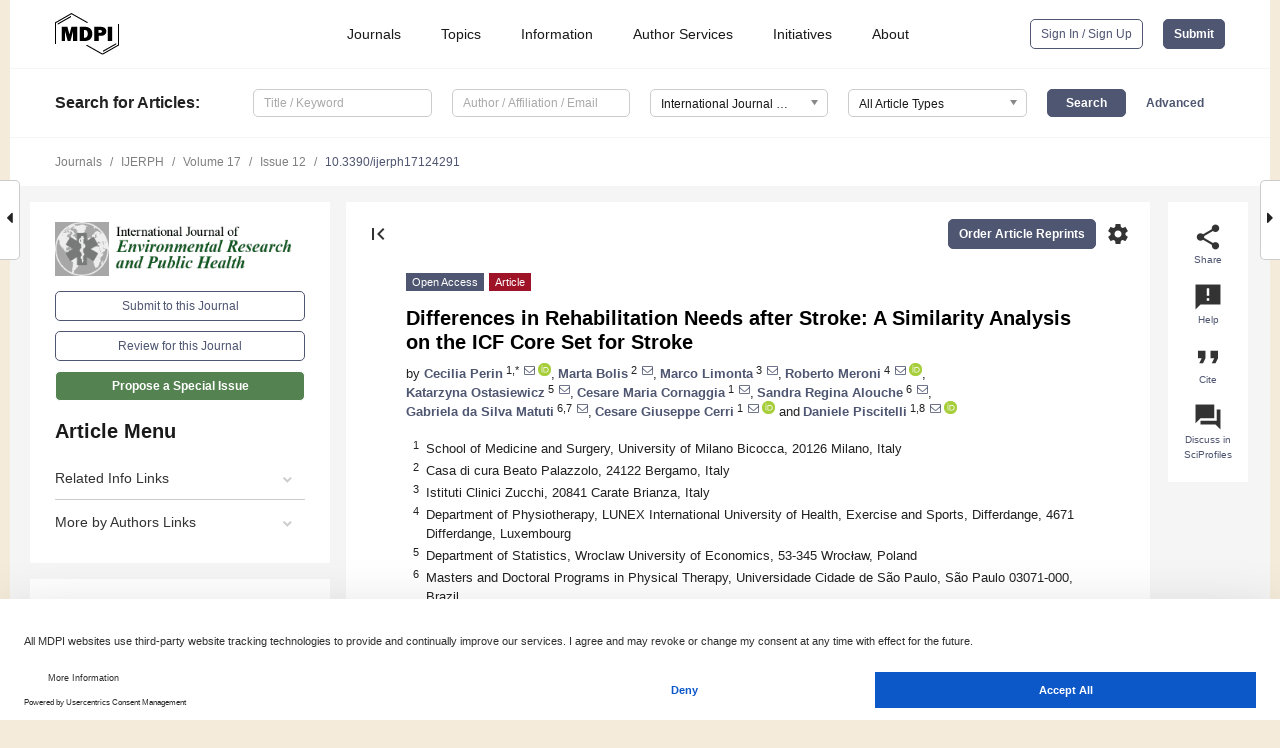

--- FILE ---
content_type: text/html; charset=UTF-8
request_url: https://www.mdpi.com/1660-4601/17/12/4291
body_size: 83977
content:


<!DOCTYPE html>
<html lang="en" xmlns:og="http://ogp.me/ns#" xmlns:fb="https://www.facebook.com/2008/fbml">
    <head>
        <meta charset="utf-8">
        <meta http-equiv="X-UA-Compatible" content="IE=edge,chrome=1">
        <meta content="mdpi" name="sso-service" />
                             <meta content="width=device-width, initial-scale=1.0" name="viewport" />        
                <title>Differences in Rehabilitation Needs after Stroke: A Similarity Analysis on the ICF Core Set for Stroke</title><link rel="stylesheet" href="https://pub.mdpi-res.com/assets/css/font-awesome.min.css?eb190a3a77e5e1ee?1763714553">
        <link rel="stylesheet" href="https://pub.mdpi-res.com/assets/css/jquery.multiselect.css?f56c135cbf4d1483?1763714553">
        <link rel="stylesheet" href="https://pub.mdpi-res.com/assets/css/chosen.min.css?d7ca5ca9441ef9e1?1763714553">

                    <link rel="stylesheet" href="https://pub.mdpi-res.com/assets/css/main2.css?811c15039ec4533e?1763714553">
        
                <link rel="mask-icon" href="https://pub.mdpi-res.com/img/mask-icon-128.svg?c1c7eca266cd7013?1763714553" color="#4f5671">
        <link rel="apple-touch-icon" sizes="180x180" href="https://pub.mdpi-res.com/icon/apple-touch-icon-180x180.png?1763714553">
        <link rel="apple-touch-icon" sizes="152x152" href="https://pub.mdpi-res.com/icon/apple-touch-icon-152x152.png?1763714553">
        <link rel="apple-touch-icon" sizes="144x144" href="https://pub.mdpi-res.com/icon/apple-touch-icon-144x144.png?1763714553">
        <link rel="apple-touch-icon" sizes="120x120" href="https://pub.mdpi-res.com/icon/apple-touch-icon-120x120.png?1763714553">
        <link rel="apple-touch-icon" sizes="114x114" href="https://pub.mdpi-res.com/icon/apple-touch-icon-114x114.png?1763714553">
        <link rel="apple-touch-icon" sizes="76x76"   href="https://pub.mdpi-res.com/icon/apple-touch-icon-76x76.png?1763714553">
        <link rel="apple-touch-icon" sizes="72x72"   href="https://pub.mdpi-res.com/icon/apple-touch-icon-72x72.png?1763714553">
        <link rel="apple-touch-icon" sizes="57x57"   href="https://pub.mdpi-res.com/icon/apple-touch-icon-57x57.png?1763714553">
        <link rel="apple-touch-icon"                 href="https://pub.mdpi-res.com/icon/apple-touch-icon-57x57.png?1763714553">
        <link rel="apple-touch-icon-precomposed"     href="https://pub.mdpi-res.com/icon/apple-touch-icon-57x57.png?1763714553">
                        <link rel="manifest" href="/manifest.json">
        <meta name="theme-color" content="#ffffff">
        <meta name="application-name" content="&nbsp;"/>

            <link rel="apple-touch-startup-image" href="https://pub.mdpi-res.com/img/journals/ijerph-logo-sq.png?65f76f16b5d97817">
    <link rel="apple-touch-icon" href="https://pub.mdpi-res.com/img/journals/ijerph-logo-sq.png?65f76f16b5d97817">
    <meta name="msapplication-TileImage" content="https://pub.mdpi-res.com/img/journals/ijerph-logo-sq.png?65f76f16b5d97817">

            <link rel="stylesheet" href="https://pub.mdpi-res.com/assets/css/jquery-ui-1.10.4.custom.min.css?80647d88647bf347?1763714553">
    <link rel="stylesheet" href="https://pub.mdpi-res.com/assets/css/magnific-popup.min.css?04d343e036f8eecd?1763714553">
    <link rel="stylesheet" href="https://pub.mdpi-res.com/assets/css/xml2html/article-html.css?b5ed6c65b8b7ceb9?1763714553">
            
    <style>

h2, #abstract .related_suggestion_title {
    }

.batch_articles a {
    color: #000;
}

    a, .batch_articles .authors a, a:focus, a:hover, a:active, .batch_articles a:focus, .batch_articles a:hover, li.side-menu-li a {
            }

    span.label a {
        color: #fff;
    }

    #main-content a.title-link:hover,
    #main-content a.title-link:focus,
    #main-content div.generic-item a.title-link:hover,
    #main-content div.generic-item a.title-link:focus {
            }

    #main-content #middle-column .generic-item.article-item a.title-link:hover,
    #main-content #middle-column .generic-item.article-item a.title-link:focus {
            }

    .art-authors a.toEncode {
        color: #333;
        font-weight: 700;
    }

    #main-content #middle-column ul li::before {
            }

    .accordion-navigation.active a.accordion__title,
    .accordion-navigation.active a.accordion__title::after {
            }

    .accordion-navigation li:hover::before,
    .accordion-navigation li:hover a,
    .accordion-navigation li:focus a {
            }

    .relative-size-container .relative-size-image .relative-size {
            }

    .middle-column__help__fixed a:hover i,
            }

    input[type="checkbox"]:checked:after {
            }

    input[type="checkbox"]:not(:disabled):hover:before {
            }

    #main-content .bolded-text {
            }


#main-content .hypothesis-count-container {
    }

#main-content .hypothesis-count-container:before {
    }

.full-size-menu ul li.menu-item .dropdown-wrapper {
    }

.full-size-menu ul li.menu-item > a.open::after {
    }

#title-story .title-story-orbit .orbit-caption {
    #background: url('/img/design/000000_background.png') !important;
    background: url('/img/design/ffffff_background.png') !important;
    color: rgb(51, 51, 51) !important;
}

#main-content .content__container__orbit {
    background-color: #000 !important;
}

#main-content .content__container__journal {
        color: #fff;
}

.html-article-menu .row span {
    }

.html-article-menu .row span.active {
    }

.accordion-navigation__journal .side-menu-li.active::before,
.accordion-navigation__journal .side-menu-li.active a {
    color: rgba(28,88,23,0.75) !important;
    font-weight: 700;
}

.accordion-navigation__journal .side-menu-li:hover::before ,
.accordion-navigation__journal .side-menu-li:hover a {
    color: rgba(28,88,23,0.75) !important;
    }

.side-menu-ul li.active a, .side-menu-ul li.active, .side-menu-ul li.active::before {
    color: rgba(28,88,23,0.75) !important;
}

.side-menu-ul li.active a {
    }

.result-selected, .active-result.highlighted, .active-result:hover,
.result-selected, .active-result.highlighted, .active-result:focus {
        }

.search-container.search-container__default-scheme {
    }

nav.tab-bar .open-small-search.active:after {
    }

.search-container.search-container__default-scheme .custom-accordion-for-small-screen-link::after {
    color: #fff;
}

@media only screen and (max-width: 50em) {
    #main-content .content__container.journal-info {
        color: #fff;
            }

    #main-content .content__container.journal-info a {
        color: #fff;
    }
} 

.button.button--color {
        }

.button.button--color:hover,
.button.button--color:focus {
            }

.button.button--color-journal {
    position: relative;
    background-color: rgba(28,88,23,0.75);
    border-color: #fff;
    color: #fff !important;
}

.button.button--color-journal:hover::before {
    content: '';
    position: absolute;
    top: 0;
    left: 0;
    height: 100%;
    width: 100%;
    background-color: #ffffff;
    opacity: 0.2;
}

.button.button--color-journal:visited,
.button.button--color-journal:hover,
.button.button--color-journal:focus {
    background-color: rgba(28,88,23,0.75);
    border-color: #fff;
    color: #fff !important;
}

.button.button--color path {
    }

.button.button--color:hover path {
    fill: #fff;
}

#main-content #search-refinements .ui-slider-horizontal .ui-slider-range {
    }

.breadcrumb__element:last-of-type a {
    }

#main-header {
    }

#full-size-menu .top-bar, #full-size-menu li.menu-item span.user-email {
    }

.top-bar-section li:not(.has-form) a:not(.button) {
    }

#full-size-menu li.menu-item .dropdown-wrapper li a:hover {
    }

#full-size-menu li.menu-item a:hover, #full-size-menu li.menu.item a:focus, nav.tab-bar a:hover {
    }
#full-size-menu li.menu.item a:active, #full-size-menu li.menu.item a.active {
    }

#full-size-menu li.menu-item a.open-mega-menu.active, #full-size-menu li.menu-item div.mega-menu, a.open-mega-menu.active {
        }

#full-size-menu li.menu-item div.mega-menu li, #full-size-menu li.menu-item div.mega-menu a {
            border-color: #9a9a9a;
}

div.type-section h2 {
                font-size: 20px;
    line-height: 26px;
    font-weight: 300;
}

div.type-section h3 {
    margin-left: 15px;
    margin-bottom: 0px;
    font-weight: 300;
}

.journal-tabs .tab-title.active a {
            }

</style>
    <link rel="stylesheet" href="https://pub.mdpi-res.com/assets/css/slick.css?f38b2db10e01b157?1763714553">

                
    <meta name="title" content="Differences in Rehabilitation Needs after Stroke: A Similarity Analysis on the ICF Core Set for Stroke">
    <meta name="description" content="Background: Successful rehabilitation is associated with physical, psychological, environmental, social, and personal factors based on the International Classification of Functioning, Disability and Health (ICF) framework. The influence of age has been suggested as crucial personal factors that may affect rehabilitation needs in post-stroke survivors. The aim of this study was to investigate the qualifiers of the ICF core set for stroke to detect differences in rehabilitation needs and goals between older (O, &gt;65 years old) and younger (Y, &le;65 years old,) post-stroke individuals. Materials and methods: In this observational study, the comprehensive core set for stroke was filled during the rehabilitation period. Patient information was obtained using disability scales and translated into certain ICF categories using linking rules. Frequency, similarity, and linear regression analyses were performed for ICF qualifier profiles among Y and O patients. Results: Forty-eight ICF variables were significantly different between Y (n = 35, 46.17 &plusmn; 11.27 years old) and O (n = 35, 76.43 &plusmn; 6.77 years old) patients. Frequency analysis showed that activity of daily living and basic needs were more prevalent in O patients, whereas regaining of social role and social life were more prevalent in Y patients. The average Jaccard Index result (similarity analysis) was more homogeneous in O than in Y patients. Conclusions: ICF qualifiers are useful to design patient-centered care. Y patients have more heterogeneous needs and require more personalized program than O patients." >
    <link rel="image_src" href="https://pub.mdpi-res.com/img/journals/ijerph-logo.png?65f76f16b5d97817" >
    <meta name="dc.title" content="Differences in Rehabilitation Needs after Stroke: A Similarity Analysis on the ICF Core Set for Stroke">

    <meta name="dc.creator" content="Cecilia Perin">
    <meta name="dc.creator" content="Marta Bolis">
    <meta name="dc.creator" content="Marco Limonta">
    <meta name="dc.creator" content="Roberto Meroni">
    <meta name="dc.creator" content="Katarzyna Ostasiewicz">
    <meta name="dc.creator" content="Cesare Maria Cornaggia">
    <meta name="dc.creator" content="Sandra Regina Alouche">
    <meta name="dc.creator" content="Gabriela da Silva Matuti">
    <meta name="dc.creator" content="Cesare Giuseppe Cerri">
    <meta name="dc.creator" content="Daniele Piscitelli">
    
    <meta name="dc.type" content="Article">
    <meta name="dc.source" content="International Journal of Environmental Research and Public Health 2020, Vol. 17, Page 4291">
    <meta name="dc.date" content="2020-06-16">
    <meta name ="dc.identifier" content="10.3390/ijerph17124291">
    
    <meta name="dc.publisher" content="Multidisciplinary Digital Publishing Institute">
    <meta name="dc.rights" content="http://creativecommons.org/licenses/by/3.0/">
    <meta name="dc.format" content="application/pdf" >
    <meta name="dc.language" content="en" >
    <meta name="dc.description" content="Background: Successful rehabilitation is associated with physical, psychological, environmental, social, and personal factors based on the International Classification of Functioning, Disability and Health (ICF) framework. The influence of age has been suggested as crucial personal factors that may affect rehabilitation needs in post-stroke survivors. The aim of this study was to investigate the qualifiers of the ICF core set for stroke to detect differences in rehabilitation needs and goals between older (O, &gt;65 years old) and younger (Y, &le;65 years old,) post-stroke individuals. Materials and methods: In this observational study, the comprehensive core set for stroke was filled during the rehabilitation period. Patient information was obtained using disability scales and translated into certain ICF categories using linking rules. Frequency, similarity, and linear regression analyses were performed for ICF qualifier profiles among Y and O patients. Results: Forty-eight ICF variables were significantly different between Y (n = 35, 46.17 &plusmn; 11.27 years old) and O (n = 35, 76.43 &plusmn; 6.77 years old) patients. Frequency analysis showed that activity of daily living and basic needs were more prevalent in O patients, whereas regaining of social role and social life were more prevalent in Y patients. The average Jaccard Index result (similarity analysis) was more homogeneous in O than in Y patients. Conclusions: ICF qualifiers are useful to design patient-centered care. Y patients have more heterogeneous needs and require more personalized program than O patients." >

    <meta name="dc.subject" content="international classification of functioning" >
    <meta name="dc.subject" content="Disability and Health" >
    <meta name="dc.subject" content="stroke" >
    <meta name="dc.subject" content="personal factors" >
    <meta name="dc.subject" content="rehabilitation" >
    <meta name="dc.subject" content="age" >
    
    <meta name ="prism.issn" content="1660-4601">
    <meta name ="prism.publicationName" content="International Journal of Environmental Research and Public Health">
    <meta name ="prism.publicationDate" content="2020-06-16">
    <meta name ="prism.section" content="Article" >

            <meta name ="prism.volume" content="17">
        <meta name ="prism.number" content="12">
        <meta name ="prism.startingPage" content="4291" >

            
    <meta name="citation_issn" content="1660-4601">
    <meta name="citation_journal_title" content="International Journal of Environmental Research and Public Health">
    <meta name="citation_publisher" content="Multidisciplinary Digital Publishing Institute">
    <meta name="citation_title" content="Differences in Rehabilitation Needs after Stroke: A Similarity Analysis on the ICF Core Set for Stroke">
    <meta name="citation_publication_date" content="2020/1">
    <meta name="citation_online_date" content="2020/06/16">

            <meta name="citation_volume" content="17">
        <meta name="citation_issue" content="12">
        <meta name="citation_firstpage" content="4291">

            
    <meta name="citation_author" content="Perin, Cecilia">
    <meta name="citation_author" content="Bolis, Marta">
    <meta name="citation_author" content="Limonta, Marco">
    <meta name="citation_author" content="Meroni, Roberto">
    <meta name="citation_author" content="Ostasiewicz, Katarzyna">
    <meta name="citation_author" content="Cornaggia, Cesare Maria">
    <meta name="citation_author" content="Alouche, Sandra Regina">
    <meta name="citation_author" content="da Silva Matuti, Gabriela">
    <meta name="citation_author" content="Cerri, Cesare Giuseppe">
    <meta name="citation_author" content="Piscitelli, Daniele">
    
    <meta name="citation_doi" content="10.3390/ijerph17124291">
    
    <meta name="citation_id" content="mdpi-ijerph17124291">
    <meta name="citation_abstract_html_url" content="https://www.mdpi.com/1660-4601/17/12/4291">

    <meta name="citation_pdf_url" content="https://www.mdpi.com/1660-4601/17/12/4291/pdf?version=1592527254">
    <link rel="alternate" type="application/pdf" title="PDF Full-Text" href="https://www.mdpi.com/1660-4601/17/12/4291/pdf?version=1592527254">
    <meta name="fulltext_pdf" content="https://www.mdpi.com/1660-4601/17/12/4291/pdf?version=1592527254">
    
    <meta name="citation_fulltext_html_url" content="https://www.mdpi.com/1660-4601/17/12/4291/htm">
    <link rel="alternate" type="text/html" title="HTML Full-Text" href="https://www.mdpi.com/1660-4601/17/12/4291/htm">
    <meta name="fulltext_html" content="https://www.mdpi.com/1660-4601/17/12/4291/htm">
    
    <link rel="alternate" type="text/xml" title="XML Full-Text" href="https://www.mdpi.com/1660-4601/17/12/4291/xml">
    <meta name="fulltext_xml" content="https://www.mdpi.com/1660-4601/17/12/4291/xml">
    <meta name="citation_xml_url" content="https://www.mdpi.com/1660-4601/17/12/4291/xml">
    
    <meta name="twitter:card" content="summary" />
    <meta name="twitter:site" content="@MDPIOpenAccess" />
    <meta name="twitter:image" content="https://pub.mdpi-res.com/img/journals/ijerph-logo-social.png?65f76f16b5d97817" />

    <meta property="fb:app_id" content="131189377574"/>
    <meta property="og:site_name" content="MDPI"/>
    <meta property="og:type" content="article"/>
    <meta property="og:url" content="https://www.mdpi.com/1660-4601/17/12/4291" />
    <meta property="og:title" content="Differences in Rehabilitation Needs after Stroke: A Similarity Analysis on the ICF Core Set for Stroke" />
    <meta property="og:description" content="Background: Successful rehabilitation is associated with physical, psychological, environmental, social, and personal factors based on the International Classification of Functioning, Disability and Health (ICF) framework. The influence of age has been suggested as crucial personal factors that may affect rehabilitation needs in post-stroke survivors. The aim of this study was to investigate the qualifiers of the ICF core set for stroke to detect differences in rehabilitation needs and goals between older (O, &gt;65 years old) and younger (Y, &le;65 years old,) post-stroke individuals. Materials and methods: In this observational study, the comprehensive core set for stroke was filled during the rehabilitation period. Patient information was obtained using disability scales and translated into certain ICF categories using linking rules. Frequency, similarity, and linear regression analyses were performed for ICF qualifier profiles among Y and O patients. Results: Forty-eight ICF variables were significantly different between Y (n = 35, 46.17 &plusmn; 11.27 years old) and O (n = 35, 76.43 &plusmn; 6.77 years old) patients. Frequency analysis showed that activity of daily living and basic needs were more prevalent in O patients, whereas regaining of social role and social life were more prevalent in Y patients. The average Jaccard Index result (similarity analysis) was more homogeneous in O than in Y patients. Conclusions: ICF qualifiers are useful to design patient-centered care. Y patients have more heterogeneous needs and require more personalized program than O patients." />
    <meta property="og:image" content="https://pub.mdpi-res.com/img/journals/ijerph-logo-social.png?65f76f16b5d97817" />
                <link rel="alternate" type="application/rss+xml" title="MDPI Publishing - Latest articles" href="https://www.mdpi.com/rss">
                
        <meta name="google-site-verification" content="PxTlsg7z2S00aHroktQd57fxygEjMiNHydKn3txhvwY">
        <meta name="facebook-domain-verification" content="mcoq8dtq6sb2hf7z29j8w515jjoof7" />

                <script id="usercentrics-cmp" src="https://web.cmp.usercentrics.eu/ui/loader.js" data-ruleset-id="PbAnaGk92sB5Cc" async></script>
        
        <!--[if lt IE 9]>
            <script>var browserIe8 = true;</script>
            <link rel="stylesheet" href="https://pub.mdpi-res.com/assets/css/ie8foundationfix.css?50273beac949cbf0?1763714553">
            <script src="//html5shiv.googlecode.com/svn/trunk/html5.js"></script>
            <script src="//cdnjs.cloudflare.com/ajax/libs/html5shiv/3.6.2/html5shiv.js"></script>
            <script src="//s3.amazonaws.com/nwapi/nwmatcher/nwmatcher-1.2.5-min.js"></script>
            <script src="//html5base.googlecode.com/svn-history/r38/trunk/js/selectivizr-1.0.3b.js"></script>
            <script src="//cdnjs.cloudflare.com/ajax/libs/respond.js/1.1.0/respond.min.js"></script>
            <script src="https://pub.mdpi-res.com/assets/js/ie8/ie8patch.js?9e1d3c689a0471df?1763714553"></script>
            <script src="https://pub.mdpi-res.com/assets/js/ie8/rem.min.js?94b62787dcd6d2f2?1763714553"></script>            
                                                        <![endif]-->

                    <script>
                window.dataLayer = window.dataLayer || [];
                function gtag() { dataLayer.push(arguments); }
                gtag('consent', 'default', {
                    'ad_user_data': 'denied',
                    'ad_personalization': 'denied',
                    'ad_storage': 'denied',
                    'analytics_storage': 'denied',
                    'wait_for_update': 500,
                });
                dataLayer.push({'gtm.start': new Date().getTime(), 'event': 'gtm.js'});

                            </script>

            <script>
                (function(w,d,s,l,i){w[l]=w[l]||[];w[l].push({'gtm.start':
                new Date().getTime(),event:'gtm.js'});var f=d.getElementsByTagName(s)[0],
                j=d.createElement(s),dl=l!='dataLayer'?'&l='+l:'';j.async=true;j.src=
                'https://www.googletagmanager.com/gtm.js?id='+i+dl;f.parentNode.insertBefore(j,f);
                })(window,document,'script','dataLayer','GTM-WPK7SW5');
            </script>

                        
                              <script>!function(e){var n="https://s.go-mpulse.net/boomerang/";if("True"=="True")e.BOOMR_config=e.BOOMR_config||{},e.BOOMR_config.PageParams=e.BOOMR_config.PageParams||{},e.BOOMR_config.PageParams.pci=!0,n="https://s2.go-mpulse.net/boomerang/";if(window.BOOMR_API_key="4MGA4-E5JH8-79LAG-STF7X-79Z92",function(){function e(){if(!o){var e=document.createElement("script");e.id="boomr-scr-as",e.src=window.BOOMR.url,e.async=!0,i.parentNode.appendChild(e),o=!0}}function t(e){o=!0;var n,t,a,r,d=document,O=window;if(window.BOOMR.snippetMethod=e?"if":"i",t=function(e,n){var t=d.createElement("script");t.id=n||"boomr-if-as",t.src=window.BOOMR.url,BOOMR_lstart=(new Date).getTime(),e=e||d.body,e.appendChild(t)},!window.addEventListener&&window.attachEvent&&navigator.userAgent.match(/MSIE [67]\./))return window.BOOMR.snippetMethod="s",void t(i.parentNode,"boomr-async");a=document.createElement("IFRAME"),a.src="about:blank",a.title="",a.role="presentation",a.loading="eager",r=(a.frameElement||a).style,r.width=0,r.height=0,r.border=0,r.display="none",i.parentNode.appendChild(a);try{O=a.contentWindow,d=O.document.open()}catch(_){n=document.domain,a.src="javascript:var d=document.open();d.domain='"+n+"';void(0);",O=a.contentWindow,d=O.document.open()}if(n)d._boomrl=function(){this.domain=n,t()},d.write("<bo"+"dy onload='document._boomrl();'>");else if(O._boomrl=function(){t()},O.addEventListener)O.addEventListener("load",O._boomrl,!1);else if(O.attachEvent)O.attachEvent("onload",O._boomrl);d.close()}function a(e){window.BOOMR_onload=e&&e.timeStamp||(new Date).getTime()}if(!window.BOOMR||!window.BOOMR.version&&!window.BOOMR.snippetExecuted){window.BOOMR=window.BOOMR||{},window.BOOMR.snippetStart=(new Date).getTime(),window.BOOMR.snippetExecuted=!0,window.BOOMR.snippetVersion=12,window.BOOMR.url=n+"4MGA4-E5JH8-79LAG-STF7X-79Z92";var i=document.currentScript||document.getElementsByTagName("script")[0],o=!1,r=document.createElement("link");if(r.relList&&"function"==typeof r.relList.supports&&r.relList.supports("preload")&&"as"in r)window.BOOMR.snippetMethod="p",r.href=window.BOOMR.url,r.rel="preload",r.as="script",r.addEventListener("load",e),r.addEventListener("error",function(){t(!0)}),setTimeout(function(){if(!o)t(!0)},3e3),BOOMR_lstart=(new Date).getTime(),i.parentNode.appendChild(r);else t(!1);if(window.addEventListener)window.addEventListener("load",a,!1);else if(window.attachEvent)window.attachEvent("onload",a)}}(),"".length>0)if(e&&"performance"in e&&e.performance&&"function"==typeof e.performance.setResourceTimingBufferSize)e.performance.setResourceTimingBufferSize();!function(){if(BOOMR=e.BOOMR||{},BOOMR.plugins=BOOMR.plugins||{},!BOOMR.plugins.AK){var n=""=="true"?1:0,t="",a="ck7wyqixibybg2jdbjya-f-90b9fcae8-clientnsv4-s.akamaihd.net",i="false"=="true"?2:1,o={"ak.v":"39","ak.cp":"1774948","ak.ai":parseInt("1155516",10),"ak.ol":"0","ak.cr":8,"ak.ipv":4,"ak.proto":"h2","ak.rid":"133d3c79","ak.r":42170,"ak.a2":n,"ak.m":"dscb","ak.n":"essl","ak.bpcip":"18.191.108.0","ak.cport":41188,"ak.gh":"23.52.43.19","ak.quicv":"","ak.tlsv":"tls1.3","ak.0rtt":"","ak.0rtt.ed":"","ak.csrc":"-","ak.acc":"","ak.t":"1763904112","ak.ak":"hOBiQwZUYzCg5VSAfCLimQ==Ij6tkIopRjehzzZS9XRvVZnPhlammewTeyvTJXFnK4m/xBGoYTayQkjFz9ewUtlZ+NmYcMfoFtvpEVikB0OIaDhcsFmRZcHhgHpwLB+lzHnME+kyp+5IuOzDBJvqIEVIP/sp8wraE0IaASZ1ULDxWRyHJiqmK5NxzfKJ2/31bf467rWh4ItMnruR/7u6qxwLb6Q/TlpDqNMwAASkfiwWB/TjBhai9zAUh5tQIqdaWAYJaqxpR3rbSTEZzZ6UaU2rdp8QUeF9m38hm7GFjd/KagIiZ4O7ZtEJeRYmruHBRn3WOMdDSQ+lHF3kwSzSXzaL+pOQv/TAW0z21CKipDfP8yVLzM8G46k5Mg25yba3PXTTfIpT5qQf8xqGJifRghjLUyZgwaXyFDALkHRgNjFCoAlGeg5eUVVSrLZKDb6oQqQ=","ak.pv":"21","ak.dpoabenc":"","ak.tf":i};if(""!==t)o["ak.ruds"]=t;var r={i:!1,av:function(n){var t="http.initiator";if(n&&(!n[t]||"spa_hard"===n[t]))o["ak.feo"]=void 0!==e.aFeoApplied?1:0,BOOMR.addVar(o)},rv:function(){var e=["ak.bpcip","ak.cport","ak.cr","ak.csrc","ak.gh","ak.ipv","ak.m","ak.n","ak.ol","ak.proto","ak.quicv","ak.tlsv","ak.0rtt","ak.0rtt.ed","ak.r","ak.acc","ak.t","ak.tf"];BOOMR.removeVar(e)}};BOOMR.plugins.AK={akVars:o,akDNSPreFetchDomain:a,init:function(){if(!r.i){var e=BOOMR.subscribe;e("before_beacon",r.av,null,null),e("onbeacon",r.rv,null,null),r.i=!0}return this},is_complete:function(){return!0}}}}()}(window);</script></head>

    <body>
         
                		        	
		<div class="direction direction_right" id="small_right" style="border-right-width: 0px; padding:0;">
        <i class="fa fa-caret-right fa-2x"></i>
    </div>

	<div class="big_direction direction_right" id="big_right" style="border-right-width: 0px;">
				<div style="text-align: right;">
									Next Article in Journal<br>
				<div><a href="/1660-4601/17/12/4292">Barriers to Accessing Maternal Care in Low Income Countries in Africa: A Systematic Review</a></div>
					 		 		 	</div>
	</div>
	
		<div class="direction" id="small_left" style="border-left-width: 0px">
        <i class="fa fa-caret-left fa-2x"></i>
    </div>
	<div class="big_direction" id="big_left" style="border-left-width: 0px;">
				<div>
									Previous Article in Journal<br>
				<div><a href="/1660-4601/17/12/4288">Influence of Mining and Vegetation Restoration on Soil Properties in the Eastern Margin of the Qinghai-Tibet Plateau</a></div>
					 			 	 	</div>
	</div>
	    <div style="clear: both;"></div>

                    
<div id="menuModal" class="reveal-modal reveal-modal-new reveal-modal-menu" aria-hidden="true" data-reveal role="dialog">
    <div class="menu-container">
        <div class="UI_NavMenu">
            


<div class="content__container " >
    <div class="custom-accordion-for-small-screen-link " >
                            <h2>Journals</h2>
                    </div>

    <div class="target-item custom-accordion-for-small-screen-content show-for-medium-up">
                            <div class="menu-container__links">
                        <div style="width: 100%; float: left;">
                            <a href="/about/journals">Active Journals</a>
                            <a href="/about/journalfinder">Find a Journal</a>
                            <a href="/about/journals/proposal">Journal Proposal</a>
                            <a href="/about/proceedings">Proceedings Series</a>
                        </div>
                    </div>
                    </div>
</div>

            <a href="/topics">
                <h2>Topics</h2>
            </a>

            


<div class="content__container " >
    <div class="custom-accordion-for-small-screen-link " >
                            <h2>Information</h2>
                    </div>

    <div class="target-item custom-accordion-for-small-screen-content show-for-medium-up">
                            <div class="menu-container__links">
                        <div style="width: 100%; max-width: 200px; float: left;">
                            <a href="/authors">For Authors</a>
                            <a href="/reviewers">For Reviewers</a>
                            <a href="/editors">For Editors</a>
                            <a href="/librarians">For Librarians</a>
                            <a href="/publishing_services">For Publishers</a>
                            <a href="/societies">For Societies</a>
                            <a href="/conference_organizers">For Conference Organizers</a>
                        </div>
                        <div style="width: 100%; max-width: 250px; float: left;">
                            <a href="/openaccess">Open Access Policy</a>
                            <a href="/ioap">Institutional Open Access Program</a>
                            <a href="/special_issues_guidelines">Special Issues Guidelines</a>
                            <a href="/editorial_process">Editorial Process</a>
                            <a href="/ethics">Research and Publication Ethics</a>
                            <a href="/apc">Article Processing Charges</a>
                            <a href="/awards">Awards</a>
                            <a href="/testimonials">Testimonials</a>
                        </div>
                    </div>
                    </div>
</div>

            <a href="/authors/english">
                <h2>Author Services</h2>
            </a>

            


<div class="content__container " >
    <div class="custom-accordion-for-small-screen-link " >
                            <h2>Initiatives</h2>
                    </div>

    <div class="target-item custom-accordion-for-small-screen-content show-for-medium-up">
                            <div class="menu-container__links">
                        <div style="width: 100%; float: left;">
                            <a href="https://sciforum.net" target="_blank" rel="noopener noreferrer">Sciforum</a>
                            <a href="https://www.mdpi.com/books" target="_blank" rel="noopener noreferrer">MDPI Books</a>
                            <a href="https://www.preprints.org" target="_blank" rel="noopener noreferrer">Preprints.org</a>
                            <a href="https://www.scilit.com" target="_blank" rel="noopener noreferrer">Scilit</a>
                            <a href="https://sciprofiles.com" target="_blank" rel="noopener noreferrer">SciProfiles</a>
                            <a href="https://encyclopedia.pub" target="_blank" rel="noopener noreferrer">Encyclopedia</a>
                            <a href="https://jams.pub" target="_blank" rel="noopener noreferrer">JAMS</a>
                            <a href="/about/proceedings">Proceedings Series</a>
                        </div>
                    </div>
                    </div>
</div>

            


<div class="content__container " >
    <div class="custom-accordion-for-small-screen-link " >
                            <h2>About</h2>
                    </div>

    <div class="target-item custom-accordion-for-small-screen-content show-for-medium-up">
                            <div class="menu-container__links">
                        <div style="width: 100%; float: left;">
                            <a href="/about">Overview</a>
                            <a href="/about/contact">Contact</a>
                            <a href="https://careers.mdpi.com" target="_blank" rel="noopener noreferrer">Careers</a>
                            <a href="/about/announcements">News</a>
                            <a href="/about/press">Press</a>
                            <a href="http://blog.mdpi.com/" target="_blank" rel="noopener noreferrer">Blog</a>
                        </div>
                    </div>
                    </div>
</div>
        </div>

        <div class="menu-container__buttons">
                            <a class="button UA_SignInUpButton" href="/user/login">Sign In / Sign Up</a>
                    </div>
    </div>
</div>

                
<div id="captchaModal" class="reveal-modal reveal-modal-new reveal-modal-new--small" data-reveal aria-label="Captcha" aria-hidden="true" role="dialog"></div>
        
<div id="actionDisabledModal" class="reveal-modal" data-reveal aria-labelledby="actionDisableModalTitle" aria-hidden="true" role="dialog" style="width: 300px;">
    <h2 id="actionDisableModalTitle">Notice</h2>
    <form action="/email/captcha" method="post" id="emailCaptchaForm">
        <div class="row">
            <div id="js-action-disabled-modal-text" class="small-12 columns">
            </div>
            
            <div id="js-action-disabled-modal-submit" class="small-12 columns" style="margin-top: 10px; display: none;">
                You can make submissions to other journals 
                <a href="https://susy.mdpi.com/user/manuscripts/upload">here</a>.
            </div>
        </div>
    </form>
    <a class="close-reveal-modal" aria-label="Close">
        <i class="material-icons">clear</i>
    </a>
</div>
        
<div id="rssNotificationModal" class="reveal-modal reveal-modal-new" data-reveal aria-labelledby="rssNotificationModalTitle" aria-hidden="true" role="dialog">
    <div class="row">
        <div class="small-12 columns">
            <h2 id="rssNotificationModalTitle">Notice</h2>
            <p>
                You are accessing a machine-readable page. In order to be human-readable, please install an RSS reader.
            </p>
        </div>
    </div>
    <div class="row">
        <div class="small-12 columns">
            <a class="button button--color js-rss-notification-confirm">Continue</a>
            <a class="button button--grey" onclick="$(this).closest('.reveal-modal').find('.close-reveal-modal').click(); return false;">Cancel</a>
        </div>
    </div>
    <a class="close-reveal-modal" aria-label="Close">
        <i class="material-icons">clear</i>
    </a>
</div>
        
<div id="drop-article-label-openaccess" class="f-dropdown medium" data-dropdown-content aria-hidden="true" tabindex="-1">
    <p>
        All articles published by MDPI are made immediately available worldwide under an open access license. No special 
        permission is required to reuse all or part of the article published by MDPI, including figures and tables. For 
        articles published under an open access Creative Common CC BY license, any part of the article may be reused without 
        permission provided that the original article is clearly cited. For more information, please refer to
        <a href="https://www.mdpi.com/openaccess">https://www.mdpi.com/openaccess</a>.
    </p>
</div>

<div id="drop-article-label-feature" class="f-dropdown medium" data-dropdown-content aria-hidden="true" tabindex="-1">
    <p>
        Feature papers represent the most advanced research with significant potential for high impact in the field. A Feature 
        Paper should be a substantial original Article that involves several techniques or approaches, provides an outlook for 
        future research directions and describes possible research applications.
    </p>

    <p>
        Feature papers are submitted upon individual invitation or recommendation by the scientific editors and must receive 
        positive feedback from the reviewers.
    </p>
</div>

<div id="drop-article-label-choice" class="f-dropdown medium" data-dropdown-content aria-hidden="true" tabindex="-1">
    <p>
        Editor’s Choice articles are based on recommendations by the scientific editors of MDPI journals from around the world. 
        Editors select a small number of articles recently published in the journal that they believe will be particularly 
        interesting to readers, or important in the respective research area. The aim is to provide a snapshot of some of the 
        most exciting work published in the various research areas of the journal.

        <div style="margin-top: -10px;">
            <div id="drop-article-label-choice-journal-link" style="display: none; margin-top: -10px; padding-top: 10px;">
            </div>
        </div>
    </p>
</div>

<div id="drop-article-label-resubmission" class="f-dropdown medium" data-dropdown-content aria-hidden="true" tabindex="-1">
    <p>
        Original Submission Date Received: <span id="drop-article-label-resubmission-date"></span>.
    </p>
</div>

                <div id="container">
                        
                <noscript>
                    <div id="no-javascript">
                        You seem to have javascript disabled. Please note that many of the page functionalities won't work as expected without javascript enabled.
                    </div>
                </noscript>

                <div class="fixed">
                    <nav class="tab-bar show-for-medium-down">
                        <div class="row full-width collapse">
                            <div class="medium-3 small-4 columns">
                                <a href="/">
                                    <img class="full-size-menu__mdpi-logo" src="https://pub.mdpi-res.com/img/design/mdpi-pub-logo-black-small1.svg?da3a8dcae975a41c?1763714553" style="width: 64px;" title="MDPI Open Access Journals">
                                </a>
                            </div>
                            <div class="medium-3 small-4 columns right-aligned">
                                <div class="show-for-medium-down">
                                    <a href="#" style="display: none;">
                                        <i class="material-icons" onclick="$('#menuModal').foundation('reveal', 'close'); return false;">clear</i>
                                    </a>

                                    <a class="js-toggle-desktop-layout-link" title="Toggle desktop layout" style="display: none;" href="/toggle_desktop_layout_cookie">
                                        <i class="material-icons">zoom_out_map</i>
                                    </a>

                                                                            <a href="#" class="js-open-small-search open-small-search">
                                            <i class="material-icons show-for-small only">search</i>
                                        </a>
                                    
                                    <a title="MDPI main page" class="js-open-menu" data-reveal-id="menuModal" href="#">
                                        <i class="material-icons">menu</i>
                                    </a>
                                </div>
                            </div>
                        </div>
                    </nav>                       	
                </div>
                
                <section class="main-section">
                    <header>
                        <div class="full-size-menu show-for-large-up">
                             
                                <div class="row full-width">
                                                                        <div class="large-1 columns">
                                        <a href="/">
                                            <img class="full-size-menu__mdpi-logo" src="https://pub.mdpi-res.com/img/design/mdpi-pub-logo-black-small1.svg?da3a8dcae975a41c?1763714553" title="MDPI Open Access Journals">
                                        </a>
                                    </div>

                                                                        <div class="large-8 columns text-right UI_NavMenu">
                                        <ul>
                                            <li class="menu-item"> 
                                                <a href="/about/journals" data-dropdown="journals-dropdown" aria-controls="journals-dropdown" aria-expanded="false" data-options="is_hover: true; hover_timeout: 200">Journals</a>

                                                <ul id="journals-dropdown" class="f-dropdown dropdown-wrapper dropdown-wrapper__small" data-dropdown-content aria-hidden="true" tabindex="-1">
                                                    <li>
                                                        <div class="row">
                                                            <div class="small-12 columns">
                                                                <ul>
                                                                    <li>
                                                                        <a href="/about/journals">
                                                                            Active Journals
                                                                        </a>
                                                                    </li>
                                                                    <li>
                                                                        <a href="/about/journalfinder">
                                                                            Find a Journal
                                                                        </a>
                                                                    </li>
                                                                    <li>
                                                                        <a href="/about/journals/proposal">
                                                                            Journal Proposal
                                                                        </a>
                                                                    </li>
                                                                    <li>
                                                                        <a href="/about/proceedings">
                                                                            Proceedings Series
                                                                        </a>
                                                                    </li>
                                                                </ul>
                                                            </div>
                                                        </div>
                                                    </li>
                                                </ul>
                                            </li>

                                            <li class="menu-item"> 
                                                <a href="/topics">Topics</a>
                                            </li>

                                            <li class="menu-item"> 
                                                <a href="/authors" data-dropdown="information-dropdown" aria-controls="information-dropdown" aria-expanded="false" data-options="is_hover:true; hover_timeout:200">Information</a>

                                                <ul id="information-dropdown" class="f-dropdown dropdown-wrapper" data-dropdown-content aria-hidden="true" tabindex="-1">
                                                    <li>
                                                        <div class="row">
                                                            <div class="small-5 columns right-border">
                                                                <ul>
                                                                    <li>
                                                                        <a href="/authors">For Authors</a>
                                                                    </li>
                                                                    <li>
                                                                        <a href="/reviewers">For Reviewers</a>
                                                                    </li>
                                                                    <li>
                                                                        <a href="/editors">For Editors</a>
                                                                    </li>
                                                                    <li>
                                                                        <a href="/librarians">For Librarians</a>
                                                                    </li>
                                                                    <li>
                                                                        <a href="/publishing_services">For Publishers</a>
                                                                    </li>
                                                                    <li>
                                                                        <a href="/societies">For Societies</a>
                                                                    </li>
                                                                    <li>
                                                                        <a href="/conference_organizers">For Conference Organizers</a>
                                                                    </li>
                                                                </ul>
                                                            </div>

                                                            <div class="small-7 columns">
                                                                <ul>
                                                                    <li>
                                                                        <a href="/openaccess">Open Access Policy</a>
                                                                    </li>
                                                                    <li>
                                                                        <a href="/ioap">Institutional Open Access Program</a>
                                                                    </li>
                                                                    <li>
                                                                        <a href="/special_issues_guidelines">Special Issues Guidelines</a>
                                                                    </li>
                                                                    <li>
                                                                        <a href="/editorial_process">Editorial Process</a>
                                                                    </li>
                                                                    <li>
                                                                        <a href="/ethics">Research and Publication Ethics</a>
                                                                    </li>
                                                                    <li>
                                                                        <a href="/apc">Article Processing Charges</a>
                                                                    </li>
                                                                    <li>
                                                                        <a href="/awards">Awards</a>
                                                                    </li>
                                                                    <li>
                                                                        <a href="/testimonials">Testimonials</a>
                                                                    </li>
                                                                </ul>
                                                            </div>
                                                        </div>
                                                    </li>
                                                </ul>
                                            </li>

                                            <li class="menu-item">
                                                <a href="/authors/english">Author Services</a>
                                            </li>

                                            <li class="menu-item"> 
                                                <a href="/about/initiatives" data-dropdown="initiatives-dropdown" aria-controls="initiatives-dropdown" aria-expanded="false" data-options="is_hover: true; hover_timeout: 200">Initiatives</a>

                                                <ul id="initiatives-dropdown" class="f-dropdown dropdown-wrapper dropdown-wrapper__small" data-dropdown-content aria-hidden="true" tabindex="-1">
                                                    <li>
                                                        <div class="row">
                                                            <div class="small-12 columns">
                                                                <ul>
                                                                    <li>
                                                                        <a href="https://sciforum.net" target="_blank" rel="noopener noreferrer">
                                                                                                                                                        Sciforum
                                                                        </a>
                                                                    </li>
                                                                    <li>
                                                                        <a href="https://www.mdpi.com/books" target="_blank" rel="noopener noreferrer">
                                                                                                                                                        MDPI Books
                                                                        </a>
                                                                    </li>
                                                                    <li>
                                                                        <a href="https://www.preprints.org" target="_blank" rel="noopener noreferrer">
                                                                                                                                                        Preprints.org
                                                                        </a>
                                                                    </li>
                                                                    <li>
                                                                        <a href="https://www.scilit.com" target="_blank" rel="noopener noreferrer">
                                                                                                                                                        Scilit
                                                                        </a>
                                                                    </li>
                                                                    <li>
                                                                        <a href="https://sciprofiles.com" target="_blank" rel="noopener noreferrer">
                                                                            SciProfiles
                                                                        </a>
                                                                    </li>
                                                                    <li>
                                                                        <a href="https://encyclopedia.pub" target="_blank" rel="noopener noreferrer">
                                                                                                                                                        Encyclopedia
                                                                        </a>
                                                                    </li>
                                                                    <li>
                                                                        <a href="https://jams.pub" target="_blank" rel="noopener noreferrer">
                                                                            JAMS
                                                                        </a>
                                                                    </li>
                                                                    <li>
                                                                        <a href="/about/proceedings">
                                                                            Proceedings Series
                                                                        </a>
                                                                    </li>
                                                                </ul>
                                                            </div>
                                                        </div>
                                                    </li>
                                                </ul>
                                            </li>

                                            <li class="menu-item"> 
                                                <a href="/about" data-dropdown="about-dropdown" aria-controls="about-dropdown" aria-expanded="false" data-options="is_hover: true; hover_timeout: 200">About</a>

                                                <ul id="about-dropdown" class="f-dropdown dropdown-wrapper dropdown-wrapper__small" data-dropdown-content aria-hidden="true" tabindex="-1">
                                                    <li>
                                                        <div class="row">
                                                            <div class="small-12 columns">
                                                                <ul>
                                                                    <li>
                                                                        <a href="/about">
                                                                            Overview
                                                                        </a>
                                                                    </li>
                                                                    <li>
                                                                        <a href="/about/contact">
                                                                            Contact
                                                                        </a>
                                                                    </li>
                                                                    <li>
                                                                        <a href="https://careers.mdpi.com" target="_blank" rel="noopener noreferrer">
                                                                            Careers
                                                                        </a>
                                                                    </li>
                                                                    <li> 
                                                                        <a href="/about/announcements">
                                                                            News
                                                                        </a>
                                                                    </li>
                                                                    <li> 
                                                                        <a href="/about/press">
                                                                            Press
                                                                        </a>
                                                                    </li>
                                                                    <li>
                                                                        <a href="http://blog.mdpi.com/" target="_blank" rel="noopener noreferrer">
                                                                            Blog
                                                                        </a>
                                                                    </li>
                                                                </ul>
                                                            </div>
                                                        </div>
                                                    </li>
                                                </ul>
                                            </li>

                                                                                    </ul>
                                    </div>

                                    <div class="large-3 columns text-right full-size-menu__buttons">
                                        <div>
                                                                                            <a class="button button--default-inversed UA_SignInUpButton" href="/user/login">Sign In / Sign Up</a>
                                            
                                                <a class="button button--default js-journal-active-only-link js-journal-active-only-submit-link UC_NavSubmitButton" href="            https://susy.mdpi.com/user/manuscripts/upload?journal=ijerph
    " data-disabledmessage="new submissions are not possible.">Submit</a>
                                        </div>
                                    </div>
                                </div>
                            </div>

                            

                                                            <div class="header-divider">&nbsp;</div>
                            
                                                            <div class="search-container hide-for-small-down row search-container__homepage-scheme">
                                                                                                                        
















<form id="basic_search" style="background-color: inherit !important;" class="large-12 medium-12 columns " action="/search" method="get">

    <div class="row search-container__main-elements">
            
            <div class="large-2 medium-2 small-12 columns text-right1 small-only-text-left">
        <div class="show-for-medium-up">
            <div class="search-input-label">&nbsp;</div>
        </div>
            <span class="search-container__title">Search<span class="hide-for-medium"> for Articles</span><span class="hide-for-small">:</span></span>
    
    </div>


        <div class="custom-accordion-for-small-screen-content">
                
                <div class="large-2 medium-2 small-6 columns ">
        <div class="">
            <div class="search-input-label">Title / Keyword</div>
        </div>
                <input type="text" placeholder="Title / Keyword" id="q" tabindex="1" name="q" value="" />
    
    </div>


                
                <div class="large-2 medium-2 small-6 columns ">
        <div class="">
            <div class="search-input-label">Author / Affiliation / Email</div>
        </div>
                <input type="text" id="authors" placeholder="Author / Affiliation / Email" tabindex="2" name="authors" value="" />
    
    </div>


                
                <div class="large-2 medium-2 small-6 columns ">
        <div class="">
            <div class="search-input-label">Journal</div>
        </div>
                <select id="journal" tabindex="3" name="journal" class="chosen-select">
            <option value="">All Journals</option>
             
                        <option value="accountaudit" >
                                    Accounting and Auditing
                            </option>
             
                        <option value="acoustics" >
                                    Acoustics
                            </option>
             
                        <option value="amh" >
                                    Acta Microbiologica Hellenica (AMH)
                            </option>
             
                        <option value="actuators" >
                                    Actuators
                            </option>
             
                        <option value="adhesives" >
                                    Adhesives
                            </option>
             
                        <option value="admsci" >
                                    Administrative Sciences
                            </option>
             
                        <option value="adolescents" >
                                    Adolescents
                            </option>
             
                        <option value="arm" >
                                    Advances in Respiratory Medicine (ARM)
                            </option>
             
                        <option value="aerobiology" >
                                    Aerobiology
                            </option>
             
                        <option value="aerospace" >
                                    Aerospace
                            </option>
             
                        <option value="agriculture" >
                                    Agriculture
                            </option>
             
                        <option value="agriengineering" >
                                    AgriEngineering
                            </option>
             
                        <option value="agrochemicals" >
                                    Agrochemicals
                            </option>
             
                        <option value="agronomy" >
                                    Agronomy
                            </option>
             
                        <option value="ai" >
                                    AI
                            </option>
             
                        <option value="aichem" >
                                    AI Chemistry
                            </option>
             
                        <option value="aieng" >
                                    AI for Engineering
                            </option>
             
                        <option value="aieduc" >
                                    AI in Education
                            </option>
             
                        <option value="aimed" >
                                    AI in Medicine
                            </option>
             
                        <option value="aimater" >
                                    AI Materials
                            </option>
             
                        <option value="aisens" >
                                    AI Sensors
                            </option>
             
                        <option value="air" >
                                    Air
                            </option>
             
                        <option value="algorithms" >
                                    Algorithms
                            </option>
             
                        <option value="allergies" >
                                    Allergies
                            </option>
             
                        <option value="alloys" >
                                    Alloys
                            </option>
             
                        <option value="analytica" >
                                    Analytica
                            </option>
             
                        <option value="analytics" >
                                    Analytics
                            </option>
             
                        <option value="anatomia" >
                                    Anatomia
                            </option>
             
                        <option value="anesthres" >
                                    Anesthesia Research
                            </option>
             
                        <option value="animals" >
                                    Animals
                            </option>
             
                        <option value="antibiotics" >
                                    Antibiotics
                            </option>
             
                        <option value="antibodies" >
                                    Antibodies
                            </option>
             
                        <option value="antioxidants" >
                                    Antioxidants
                            </option>
             
                        <option value="applbiosci" >
                                    Applied Biosciences
                            </option>
             
                        <option value="applmech" >
                                    Applied Mechanics
                            </option>
             
                        <option value="applmicrobiol" >
                                    Applied Microbiology
                            </option>
             
                        <option value="applnano" >
                                    Applied Nano
                            </option>
             
                        <option value="applsci" >
                                    Applied Sciences
                            </option>
             
                        <option value="asi" >
                                    Applied System Innovation (ASI)
                            </option>
             
                        <option value="appliedchem" >
                                    AppliedChem
                            </option>
             
                        <option value="appliedmath" >
                                    AppliedMath
                            </option>
             
                        <option value="appliedphys" >
                                    AppliedPhys
                            </option>
             
                        <option value="aquacj" >
                                    Aquaculture Journal
                            </option>
             
                        <option value="architecture" >
                                    Architecture
                            </option>
             
                        <option value="arthropoda" >
                                    Arthropoda
                            </option>
             
                        <option value="arts" >
                                    Arts
                            </option>
             
                        <option value="astronautics" >
                                    Astronautics
                            </option>
             
                        <option value="astronomy" >
                                    Astronomy
                            </option>
             
                        <option value="atmosphere" >
                                    Atmosphere
                            </option>
             
                        <option value="atoms" >
                                    Atoms
                            </option>
             
                        <option value="audiolres" >
                                    Audiology Research
                            </option>
             
                        <option value="automation" >
                                    Automation
                            </option>
             
                        <option value="axioms" >
                                    Axioms
                            </option>
             
                        <option value="bacteria" >
                                    Bacteria
                            </option>
             
                        <option value="batteries" >
                                    Batteries
                            </option>
             
                        <option value="behavsci" >
                                    Behavioral Sciences
                            </option>
             
                        <option value="beverages" >
                                    Beverages
                            </option>
             
                        <option value="BDCC" >
                                    Big Data and Cognitive Computing (BDCC)
                            </option>
             
                        <option value="biochem" >
                                    BioChem
                            </option>
             
                        <option value="bioengineering" >
                                    Bioengineering
                            </option>
             
                        <option value="biologics" >
                                    Biologics
                            </option>
             
                        <option value="biology" >
                                    Biology
                            </option>
             
                        <option value="blsf" >
                                    Biology and Life Sciences Forum
                            </option>
             
                        <option value="biomass" >
                                    Biomass
                            </option>
             
                        <option value="biomechanics" >
                                    Biomechanics
                            </option>
             
                        <option value="biomed" >
                                    BioMed
                            </option>
             
                        <option value="biomedicines" >
                                    Biomedicines
                            </option>
             
                        <option value="biomedinformatics" >
                                    BioMedInformatics
                            </option>
             
                        <option value="biomimetics" >
                                    Biomimetics
                            </option>
             
                        <option value="biomolecules" >
                                    Biomolecules
                            </option>
             
                        <option value="biophysica" >
                                    Biophysica
                            </option>
             
                        <option value="bioresourbioprod" >
                                    Bioresources and Bioproducts
                            </option>
             
                        <option value="biosensors" >
                                    Biosensors
                            </option>
             
                        <option value="biosphere" >
                                    Biosphere
                            </option>
             
                        <option value="biotech" >
                                    BioTech
                            </option>
             
                        <option value="birds" >
                                    Birds
                            </option>
             
                        <option value="blockchains" >
                                    Blockchains
                            </option>
             
                        <option value="brainsci" >
                                    Brain Sciences
                            </option>
             
                        <option value="buildings" >
                                    Buildings
                            </option>
             
                        <option value="businesses" >
                                    Businesses
                            </option>
             
                        <option value="carbon" >
                                    C (Journal of Carbon Research)
                            </option>
             
                        <option value="cancers" >
                                    Cancers
                            </option>
             
                        <option value="cardiogenetics" >
                                    Cardiogenetics
                            </option>
             
                        <option value="cardiovascmed" >
                                    Cardiovascular Medicine
                            </option>
             
                        <option value="catalysts" >
                                    Catalysts
                            </option>
             
                        <option value="cells" >
                                    Cells
                            </option>
             
                        <option value="ceramics" >
                                    Ceramics
                            </option>
             
                        <option value="challenges" >
                                    Challenges
                            </option>
             
                        <option value="ChemEngineering" >
                                    ChemEngineering
                            </option>
             
                        <option value="chemistry" >
                                    Chemistry
                            </option>
             
                        <option value="chemproc" >
                                    Chemistry Proceedings
                            </option>
             
                        <option value="chemosensors" >
                                    Chemosensors
                            </option>
             
                        <option value="children" >
                                    Children
                            </option>
             
                        <option value="chips" >
                                    Chips
                            </option>
             
                        <option value="civileng" >
                                    CivilEng
                            </option>
             
                        <option value="cleantechnol" >
                                    Clean Technologies (Clean Technol.)
                            </option>
             
                        <option value="climate" >
                                    Climate
                            </option>
             
                        <option value="ctn" >
                                    Clinical and Translational Neuroscience (CTN)
                            </option>
             
                        <option value="clinbioenerg" >
                                    Clinical Bioenergetics
                            </option>
             
                        <option value="clinpract" >
                                    Clinics and Practice
                            </option>
             
                        <option value="clockssleep" >
                                    Clocks &amp; Sleep
                            </option>
             
                        <option value="coasts" >
                                    Coasts
                            </option>
             
                        <option value="coatings" >
                                    Coatings
                            </option>
             
                        <option value="colloids" >
                                    Colloids and Interfaces
                            </option>
             
                        <option value="colorants" >
                                    Colorants
                            </option>
             
                        <option value="commodities" >
                                    Commodities
                            </option>
             
                        <option value="complexities" >
                                    Complexities
                            </option>
             
                        <option value="complications" >
                                    Complications
                            </option>
             
                        <option value="compounds" >
                                    Compounds
                            </option>
             
                        <option value="computation" >
                                    Computation
                            </option>
             
                        <option value="csmf" >
                                    Computer Sciences &amp; Mathematics Forum
                            </option>
             
                        <option value="computers" >
                                    Computers
                            </option>
             
                        <option value="condensedmatter" >
                                    Condensed Matter
                            </option>
             
                        <option value="conservation" >
                                    Conservation
                            </option>
             
                        <option value="constrmater" >
                                    Construction Materials
                            </option>
             
                        <option value="cmd" >
                                    Corrosion and Materials Degradation (CMD)
                            </option>
             
                        <option value="cosmetics" >
                                    Cosmetics
                            </option>
             
                        <option value="covid" >
                                    COVID
                            </option>
             
                        <option value="cmtr" >
                                    Craniomaxillofacial Trauma &amp; Reconstruction (CMTR)
                            </option>
             
                        <option value="crops" >
                                    Crops
                            </option>
             
                        <option value="cryo" >
                                    Cryo
                            </option>
             
                        <option value="cryptography" >
                                    Cryptography
                            </option>
             
                        <option value="crystals" >
                                    Crystals
                            </option>
             
                        <option value="culture" >
                                    Culture
                            </option>
             
                        <option value="cimb" >
                                    Current Issues in Molecular Biology (CIMB)
                            </option>
             
                        <option value="curroncol" >
                                    Current Oncology
                            </option>
             
                        <option value="dairy" >
                                    Dairy
                            </option>
             
                        <option value="data" >
                                    Data
                            </option>
             
                        <option value="dentistry" >
                                    Dentistry Journal
                            </option>
             
                        <option value="dermato" >
                                    Dermato
                            </option>
             
                        <option value="dermatopathology" >
                                    Dermatopathology
                            </option>
             
                        <option value="designs" >
                                    Designs
                            </option>
             
                        <option value="diabetology" >
                                    Diabetology
                            </option>
             
                        <option value="diagnostics" >
                                    Diagnostics
                            </option>
             
                        <option value="dietetics" >
                                    Dietetics
                            </option>
             
                        <option value="digital" >
                                    Digital
                            </option>
             
                        <option value="disabilities" >
                                    Disabilities
                            </option>
             
                        <option value="diseases" >
                                    Diseases
                            </option>
             
                        <option value="diversity" >
                                    Diversity
                            </option>
             
                        <option value="dna" >
                                    DNA
                            </option>
             
                        <option value="drones" >
                                    Drones
                            </option>
             
                        <option value="ddc" >
                                    Drugs and Drug Candidates (DDC)
                            </option>
             
                        <option value="dynamics" >
                                    Dynamics
                            </option>
             
                        <option value="earth" >
                                    Earth
                            </option>
             
                        <option value="ecologies" >
                                    Ecologies
                            </option>
             
                        <option value="econometrics" >
                                    Econometrics
                            </option>
             
                        <option value="economies" >
                                    Economies
                            </option>
             
                        <option value="education" >
                                    Education Sciences
                            </option>
             
                        <option value="electricity" >
                                    Electricity
                            </option>
             
                        <option value="electrochem" >
                                    Electrochem
                            </option>
             
                        <option value="electronicmat" >
                                    Electronic Materials
                            </option>
             
                        <option value="electronics" >
                                    Electronics
                            </option>
             
                        <option value="ecm" >
                                    Emergency Care and Medicine
                            </option>
             
                        <option value="encyclopedia" >
                                    Encyclopedia
                            </option>
             
                        <option value="endocrines" >
                                    Endocrines
                            </option>
             
                        <option value="energies" >
                                    Energies
                            </option>
             
                        <option value="esa" >
                                    Energy Storage and Applications (ESA)
                            </option>
             
                        <option value="eng" >
                                    Eng
                            </option>
             
                        <option value="engproc" >
                                    Engineering Proceedings
                            </option>
             
                        <option value="edm" >
                                    Entropic and Disordered Matter (EDM)
                            </option>
             
                        <option value="entropy" >
                                    Entropy
                            </option>
             
                        <option value="eesp" >
                                    Environmental and Earth Sciences Proceedings
                            </option>
             
                        <option value="environments" >
                                    Environments
                            </option>
             
                        <option value="epidemiologia" >
                                    Epidemiologia
                            </option>
             
                        <option value="epigenomes" >
                                    Epigenomes
                            </option>
             
                        <option value="ebj" >
                                    European Burn Journal (EBJ)
                            </option>
             
                        <option value="ejihpe" >
                                    European Journal of Investigation in Health, Psychology and Education (EJIHPE)
                            </option>
             
                        <option value="famsci" >
                                    Family Sciences
                            </option>
             
                        <option value="fermentation" >
                                    Fermentation
                            </option>
             
                        <option value="fibers" >
                                    Fibers
                            </option>
             
                        <option value="fintech" >
                                    FinTech
                            </option>
             
                        <option value="fire" >
                                    Fire
                            </option>
             
                        <option value="fishes" >
                                    Fishes
                            </option>
             
                        <option value="fluids" >
                                    Fluids
                            </option>
             
                        <option value="foods" >
                                    Foods
                            </option>
             
                        <option value="forecasting" >
                                    Forecasting
                            </option>
             
                        <option value="forensicsci" >
                                    Forensic Sciences
                            </option>
             
                        <option value="forests" >
                                    Forests
                            </option>
             
                        <option value="fossstud" >
                                    Fossil Studies
                            </option>
             
                        <option value="foundations" >
                                    Foundations
                            </option>
             
                        <option value="fractalfract" >
                                    Fractal and Fractional (Fractal Fract)
                            </option>
             
                        <option value="fuels" >
                                    Fuels
                            </option>
             
                        <option value="future" >
                                    Future
                            </option>
             
                        <option value="futureinternet" >
                                    Future Internet
                            </option>
             
                        <option value="futurepharmacol" >
                                    Future Pharmacology
                            </option>
             
                        <option value="futuretransp" >
                                    Future Transportation
                            </option>
             
                        <option value="galaxies" >
                                    Galaxies
                            </option>
             
                        <option value="games" >
                                    Games
                            </option>
             
                        <option value="gases" >
                                    Gases
                            </option>
             
                        <option value="gastroent" >
                                    Gastroenterology Insights
                            </option>
             
                        <option value="gastrointestdisord" >
                                    Gastrointestinal Disorders
                            </option>
             
                        <option value="gastronomy" >
                                    Gastronomy
                            </option>
             
                        <option value="gels" >
                                    Gels
                            </option>
             
                        <option value="genealogy" >
                                    Genealogy
                            </option>
             
                        <option value="genes" >
                                    Genes
                            </option>
             
                        <option value="geographies" >
                                    Geographies
                            </option>
             
                        <option value="geohazards" >
                                    GeoHazards
                            </option>
             
                        <option value="geomatics" >
                                    Geomatics
                            </option>
             
                        <option value="geometry" >
                                    Geometry
                            </option>
             
                        <option value="geosciences" >
                                    Geosciences
                            </option>
             
                        <option value="geotechnics" >
                                    Geotechnics
                            </option>
             
                        <option value="geriatrics" >
                                    Geriatrics
                            </option>
             
                        <option value="germs" >
                                    Germs
                            </option>
             
                        <option value="glacies" >
                                    Glacies
                            </option>
             
                        <option value="gucdd" >
                                    Gout, Urate, and Crystal Deposition Disease (GUCDD)
                            </option>
             
                        <option value="grasses" >
                                    Grasses
                            </option>
             
                        <option value="greenhealth" >
                                    Green Health
                            </option>
             
                        <option value="hardware" >
                                    Hardware
                            </option>
             
                        <option value="healthcare" >
                                    Healthcare
                            </option>
             
                        <option value="hearts" >
                                    Hearts
                            </option>
             
                        <option value="hemato" >
                                    Hemato
                            </option>
             
                        <option value="hematolrep" >
                                    Hematology Reports
                            </option>
             
                        <option value="heritage" >
                                    Heritage
                            </option>
             
                        <option value="histories" >
                                    Histories
                            </option>
             
                        <option value="horticulturae" >
                                    Horticulturae
                            </option>
             
                        <option value="hospitals" >
                                    Hospitals
                            </option>
             
                        <option value="humanities" >
                                    Humanities
                            </option>
             
                        <option value="humans" >
                                    Humans
                            </option>
             
                        <option value="hydrobiology" >
                                    Hydrobiology
                            </option>
             
                        <option value="hydrogen" >
                                    Hydrogen
                            </option>
             
                        <option value="hydrology" >
                                    Hydrology
                            </option>
             
                        <option value="hydropower" >
                                    Hydropower
                            </option>
             
                        <option value="hygiene" >
                                    Hygiene
                            </option>
             
                        <option value="immuno" >
                                    Immuno
                            </option>
             
                        <option value="idr" >
                                    Infectious Disease Reports
                            </option>
             
                        <option value="informatics" >
                                    Informatics
                            </option>
             
                        <option value="information" >
                                    Information
                            </option>
             
                        <option value="infrastructures" >
                                    Infrastructures
                            </option>
             
                        <option value="inorganics" >
                                    Inorganics
                            </option>
             
                        <option value="insects" >
                                    Insects
                            </option>
             
                        <option value="instruments" >
                                    Instruments
                            </option>
             
                        <option value="iic" >
                                    Intelligent Infrastructure and Construction
                            </option>
             
                        <option value="ijcs" >
                                    International Journal of Cognitive Sciences (IJCS)
                            </option>
             
                        <option value="ijem" >
                                    International Journal of Environmental Medicine (IJEM)
                            </option>
             
                        <option value="ijerph" selected='selected'>
                                    International Journal of Environmental Research and Public Health (IJERPH)
                            </option>
             
                        <option value="ijfs" >
                                    International Journal of Financial Studies (IJFS)
                            </option>
             
                        <option value="ijms" >
                                    International Journal of Molecular Sciences (IJMS)
                            </option>
             
                        <option value="IJNS" >
                                    International Journal of Neonatal Screening (IJNS)
                            </option>
             
                        <option value="ijom" >
                                    International Journal of Orofacial Myology and Myofunctional Therapy (IJOM)
                            </option>
             
                        <option value="ijpb" >
                                    International Journal of Plant Biology (IJPB)
                            </option>
             
                        <option value="ijt" >
                                    International Journal of Topology
                            </option>
             
                        <option value="ijtm" >
                                    International Journal of Translational Medicine (IJTM)
                            </option>
             
                        <option value="ijtpp" >
                                    International Journal of Turbomachinery, Propulsion and Power (IJTPP)
                            </option>
             
                        <option value="ime" >
                                    International Medical Education (IME)
                            </option>
             
                        <option value="inventions" >
                                    Inventions
                            </option>
             
                        <option value="IoT" >
                                    IoT
                            </option>
             
                        <option value="ijgi" >
                                    ISPRS International Journal of Geo-Information (IJGI)
                            </option>
             
                        <option value="J" >
                                    J
                            </option>
             
                        <option value="jaestheticmed" >
                                    Journal of Aesthetic Medicine (J. Aesthetic Med.)
                            </option>
             
                        <option value="jal" >
                                    Journal of Ageing and Longevity (JAL)
                            </option>
             
                        <option value="jcrm" >
                                    Journal of CardioRenal Medicine (JCRM)
                            </option>
             
                        <option value="jcdd" >
                                    Journal of Cardiovascular Development and Disease (JCDD)
                            </option>
             
                        <option value="jcto" >
                                    Journal of Clinical &amp; Translational Ophthalmology (JCTO)
                            </option>
             
                        <option value="jcm" >
                                    Journal of Clinical Medicine (JCM)
                            </option>
             
                        <option value="jcs" >
                                    Journal of Composites Science (J. Compos. Sci.)
                            </option>
             
                        <option value="jcp" >
                                    Journal of Cybersecurity and Privacy (JCP)
                            </option>
             
                        <option value="jdad" >
                                    Journal of Dementia and Alzheimer&#039;s Disease (JDAD)
                            </option>
             
                        <option value="jdb" >
                                    Journal of Developmental Biology (JDB)
                            </option>
             
                        <option value="jeta" >
                                    Journal of Experimental and Theoretical Analyses (JETA)
                            </option>
             
                        <option value="jemr" >
                                    Journal of Eye Movement Research (JEMR)
                            </option>
             
                        <option value="jfb" >
                                    Journal of Functional Biomaterials (JFB)
                            </option>
             
                        <option value="jfmk" >
                                    Journal of Functional Morphology and Kinesiology (JFMK)
                            </option>
             
                        <option value="jof" >
                                    Journal of Fungi (JoF)
                            </option>
             
                        <option value="jimaging" >
                                    Journal of Imaging (J. Imaging)
                            </option>
             
                        <option value="jintelligence" >
                                    Journal of Intelligence (J. Intell.)
                            </option>
             
                        <option value="jlpea" >
                                    Journal of Low Power Electronics and Applications (JLPEA)
                            </option>
             
                        <option value="jmmp" >
                                    Journal of Manufacturing and Materials Processing (JMMP)
                            </option>
             
                        <option value="jmse" >
                                    Journal of Marine Science and Engineering (JMSE)
                            </option>
             
                        <option value="jmahp" >
                                    Journal of Market Access &amp; Health Policy (JMAHP)
                            </option>
             
                        <option value="jmms" >
                                    Journal of Mind and Medical Sciences (JMMS)
                            </option>
             
                        <option value="jmp" >
                                    Journal of Molecular Pathology (JMP)
                            </option>
             
                        <option value="jnt" >
                                    Journal of Nanotheranostics (JNT)
                            </option>
             
                        <option value="jne" >
                                    Journal of Nuclear Engineering (JNE)
                            </option>
             
                        <option value="ohbm" >
                                    Journal of Otorhinolaryngology, Hearing and Balance Medicine (JOHBM)
                            </option>
             
                        <option value="jop" >
                                    Journal of Parks
                            </option>
             
                        <option value="jpm" >
                                    Journal of Personalized Medicine (JPM)
                            </option>
             
                        <option value="jpbi" >
                                    Journal of Pharmaceutical and BioTech Industry (JPBI)
                            </option>
             
                        <option value="jor" >
                                    Journal of Respiration (JoR)
                            </option>
             
                        <option value="jrfm" >
                                    Journal of Risk and Financial Management (JRFM)
                            </option>
             
                        <option value="jsan" >
                                    Journal of Sensor and Actuator Networks (JSAN)
                            </option>
             
                        <option value="joma" >
                                    Journal of the Oman Medical Association (JOMA)
                            </option>
             
                        <option value="jtaer" >
                                    Journal of Theoretical and Applied Electronic Commerce Research (JTAER)
                            </option>
             
                        <option value="jvd" >
                                    Journal of Vascular Diseases (JVD)
                            </option>
             
                        <option value="jox" >
                                    Journal of Xenobiotics (JoX)
                            </option>
             
                        <option value="jzbg" >
                                    Journal of Zoological and Botanical Gardens (JZBG)
                            </option>
             
                        <option value="journalmedia" >
                                    Journalism and Media
                            </option>
             
                        <option value="kidneydial" >
                                    Kidney and Dialysis
                            </option>
             
                        <option value="kinasesphosphatases" >
                                    Kinases and Phosphatases
                            </option>
             
                        <option value="knowledge" >
                                    Knowledge
                            </option>
             
                        <option value="labmed" >
                                    LabMed
                            </option>
             
                        <option value="laboratories" >
                                    Laboratories
                            </option>
             
                        <option value="land" >
                                    Land
                            </option>
             
                        <option value="languages" >
                                    Languages
                            </option>
             
                        <option value="laws" >
                                    Laws
                            </option>
             
                        <option value="life" >
                                    Life
                            </option>
             
                        <option value="lights" >
                                    Lights
                            </option>
             
                        <option value="limnolrev" >
                                    Limnological Review
                            </option>
             
                        <option value="lipidology" >
                                    Lipidology
                            </option>
             
                        <option value="liquids" >
                                    Liquids
                            </option>
             
                        <option value="literature" >
                                    Literature
                            </option>
             
                        <option value="livers" >
                                    Livers
                            </option>
             
                        <option value="logics" >
                                    Logics
                            </option>
             
                        <option value="logistics" >
                                    Logistics
                            </option>
             
                        <option value="lubricants" >
                                    Lubricants
                            </option>
             
                        <option value="lymphatics" >
                                    Lymphatics
                            </option>
             
                        <option value="make" >
                                    Machine Learning and Knowledge Extraction (MAKE)
                            </option>
             
                        <option value="machines" >
                                    Machines
                            </option>
             
                        <option value="macromol" >
                                    Macromol
                            </option>
             
                        <option value="magnetism" >
                                    Magnetism
                            </option>
             
                        <option value="magnetochemistry" >
                                    Magnetochemistry
                            </option>
             
                        <option value="marinedrugs" >
                                    Marine Drugs
                            </option>
             
                        <option value="materials" >
                                    Materials
                            </option>
             
                        <option value="materproc" >
                                    Materials Proceedings
                            </option>
             
                        <option value="mca" >
                                    Mathematical and Computational Applications (MCA)
                            </option>
             
                        <option value="mathematics" >
                                    Mathematics
                            </option>
             
                        <option value="medsci" >
                                    Medical Sciences
                            </option>
             
                        <option value="msf" >
                                    Medical Sciences Forum
                            </option>
             
                        <option value="medicina" >
                                    Medicina
                            </option>
             
                        <option value="medicines" >
                                    Medicines
                            </option>
             
                        <option value="membranes" >
                                    Membranes
                            </option>
             
                        <option value="merits" >
                                    Merits
                            </option>
             
                        <option value="metabolites" >
                                    Metabolites
                            </option>
             
                        <option value="metals" >
                                    Metals
                            </option>
             
                        <option value="meteorology" >
                                    Meteorology
                            </option>
             
                        <option value="methane" >
                                    Methane
                            </option>
             
                        <option value="mps" >
                                    Methods and Protocols (MPs)
                            </option>
             
                        <option value="metrics" >
                                    Metrics
                            </option>
             
                        <option value="metrology" >
                                    Metrology
                            </option>
             
                        <option value="micro" >
                                    Micro
                            </option>
             
                        <option value="microbiolres" >
                                    Microbiology Research
                            </option>
             
                        <option value="microelectronics" >
                                    Microelectronics
                            </option>
             
                        <option value="micromachines" >
                                    Micromachines
                            </option>
             
                        <option value="microorganisms" >
                                    Microorganisms
                            </option>
             
                        <option value="microplastics" >
                                    Microplastics
                            </option>
             
                        <option value="microwave" >
                                    Microwave
                            </option>
             
                        <option value="minerals" >
                                    Minerals
                            </option>
             
                        <option value="mining" >
                                    Mining
                            </option>
             
                        <option value="modelling" >
                                    Modelling
                            </option>
             
                        <option value="mmphys" >
                                    Modern Mathematical Physics
                            </option>
             
                        <option value="molbank" >
                                    Molbank
                            </option>
             
                        <option value="molecules" >
                                    Molecules
                            </option>
             
                        <option value="multimedia" >
                                    Multimedia
                            </option>
             
                        <option value="mti" >
                                    Multimodal Technologies and Interaction (MTI)
                            </option>
             
                        <option value="muscles" >
                                    Muscles
                            </option>
             
                        <option value="nanoenergyadv" >
                                    Nanoenergy Advances
                            </option>
             
                        <option value="nanomanufacturing" >
                                    Nanomanufacturing
                            </option>
             
                        <option value="nanomaterials" >
                                    Nanomaterials
                            </option>
             
                        <option value="ndt" >
                                    NDT
                            </option>
             
                        <option value="network" >
                                    Network
                            </option>
             
                        <option value="neuroglia" >
                                    Neuroglia
                            </option>
             
                        <option value="neuroimaging" >
                                    Neuroimaging
                            </option>
             
                        <option value="neurolint" >
                                    Neurology International
                            </option>
             
                        <option value="neurosci" >
                                    NeuroSci
                            </option>
             
                        <option value="nitrogen" >
                                    Nitrogen
                            </option>
             
                        <option value="ncrna" >
                                    Non-Coding RNA (ncRNA)
                            </option>
             
                        <option value="nursrep" >
                                    Nursing Reports
                            </option>
             
                        <option value="nutraceuticals" >
                                    Nutraceuticals
                            </option>
             
                        <option value="nutrients" >
                                    Nutrients
                            </option>
             
                        <option value="obesities" >
                                    Obesities
                            </option>
             
                        <option value="occuphealth" >
                                    Occupational Health
                            </option>
             
                        <option value="oceans" >
                                    Oceans
                            </option>
             
                        <option value="onco" >
                                    Onco
                            </option>
             
                        <option value="optics" >
                                    Optics
                            </option>
             
                        <option value="oral" >
                                    Oral
                            </option>
             
                        <option value="organics" >
                                    Organics
                            </option>
             
                        <option value="organoids" >
                                    Organoids
                            </option>
             
                        <option value="osteology" >
                                    Osteology
                            </option>
             
                        <option value="oxygen" >
                                    Oxygen
                            </option>
             
                        <option value="parasitologia" >
                                    Parasitologia
                            </option>
             
                        <option value="particles" >
                                    Particles
                            </option>
             
                        <option value="pathogens" >
                                    Pathogens
                            </option>
             
                        <option value="pathophysiology" >
                                    Pathophysiology
                            </option>
             
                        <option value="peacestud" >
                                    Peace Studies
                            </option>
             
                        <option value="pediatrrep" >
                                    Pediatric Reports
                            </option>
             
                        <option value="pets" >
                                    Pets
                            </option>
             
                        <option value="pharmaceuticals" >
                                    Pharmaceuticals
                            </option>
             
                        <option value="pharmaceutics" >
                                    Pharmaceutics
                            </option>
             
                        <option value="pharmacoepidemiology" >
                                    Pharmacoepidemiology
                            </option>
             
                        <option value="pharmacy" >
                                    Pharmacy
                            </option>
             
                        <option value="philosophies" >
                                    Philosophies
                            </option>
             
                        <option value="photochem" >
                                    Photochem
                            </option>
             
                        <option value="photonics" >
                                    Photonics
                            </option>
             
                        <option value="phycology" >
                                    Phycology
                            </option>
             
                        <option value="physchem" >
                                    Physchem
                            </option>
             
                        <option value="psf" >
                                    Physical Sciences Forum
                            </option>
             
                        <option value="physics" >
                                    Physics
                            </option>
             
                        <option value="physiologia" >
                                    Physiologia
                            </option>
             
                        <option value="plants" >
                                    Plants
                            </option>
             
                        <option value="plasma" >
                                    Plasma
                            </option>
             
                        <option value="platforms" >
                                    Platforms
                            </option>
             
                        <option value="pollutants" >
                                    Pollutants
                            </option>
             
                        <option value="polymers" >
                                    Polymers
                            </option>
             
                        <option value="polysaccharides" >
                                    Polysaccharides
                            </option>
             
                        <option value="populations" >
                                    Populations
                            </option>
             
                        <option value="poultry" >
                                    Poultry
                            </option>
             
                        <option value="powders" >
                                    Powders
                            </option>
             
                        <option value="precisoncol" >
                                    Precision Oncology
                            </option>
             
                        <option value="proceedings" >
                                    Proceedings
                            </option>
             
                        <option value="processes" >
                                    Processes
                            </option>
             
                        <option value="prosthesis" >
                                    Prosthesis
                            </option>
             
                        <option value="proteomes" >
                                    Proteomes
                            </option>
             
                        <option value="psychiatryint" >
                                    Psychiatry International
                            </option>
             
                        <option value="psychoactives" >
                                    Psychoactives
                            </option>
             
                        <option value="psycholint" >
                                    Psychology International
                            </option>
             
                        <option value="publications" >
                                    Publications
                            </option>
             
                        <option value="purification" >
                                    Purification
                            </option>
             
                        <option value="qubs" >
                                    Quantum Beam Science (QuBS)
                            </option>
             
                        <option value="quantumrep" >
                                    Quantum Reports
                            </option>
             
                        <option value="quaternary" >
                                    Quaternary
                            </option>
             
                        <option value="radiation" >
                                    Radiation
                            </option>
             
                        <option value="reactions" >
                                    Reactions
                            </option>
             
                        <option value="realestate" >
                                    Real Estate
                            </option>
             
                        <option value="receptors" >
                                    Receptors
                            </option>
             
                        <option value="recycling" >
                                    Recycling
                            </option>
             
                        <option value="rsee" >
                                    Regional Science and Environmental Economics (RSEE)
                            </option>
             
                        <option value="religions" >
                                    Religions
                            </option>
             
                        <option value="remotesensing" >
                                    Remote Sensing
                            </option>
             
                        <option value="reports" >
                                    Reports
                            </option>
             
                        <option value="reprodmed" >
                                    Reproductive Medicine (Reprod. Med.)
                            </option>
             
                        <option value="resources" >
                                    Resources
                            </option>
             
                        <option value="rheumato" >
                                    Rheumato
                            </option>
             
                        <option value="risks" >
                                    Risks
                            </option>
             
                        <option value="robotics" >
                                    Robotics
                            </option>
             
                        <option value="rjpm" >
                                    Romanian Journal of Preventive Medicine (RJPM)
                            </option>
             
                        <option value="ruminants" >
                                    Ruminants
                            </option>
             
                        <option value="safety" >
                                    Safety
                            </option>
             
                        <option value="sci" >
                                    Sci
                            </option>
             
                        <option value="scipharm" >
                                    Scientia Pharmaceutica (Sci. Pharm.)
                            </option>
             
                        <option value="sclerosis" >
                                    Sclerosis
                            </option>
             
                        <option value="seeds" >
                                    Seeds
                            </option>
             
                        <option value="shi" >
                                    Semiconductors and Heterogeneous Integration
                            </option>
             
                        <option value="sensors" >
                                    Sensors
                            </option>
             
                        <option value="separations" >
                                    Separations
                            </option>
             
                        <option value="sexes" >
                                    Sexes
                            </option>
             
                        <option value="signals" >
                                    Signals
                            </option>
             
                        <option value="sinusitis" >
                                    Sinusitis
                            </option>
             
                        <option value="smartcities" >
                                    Smart Cities
                            </option>
             
                        <option value="socsci" >
                                    Social Sciences
                            </option>
             
                        <option value="siuj" >
                                    Société Internationale d’Urologie Journal (SIUJ)
                            </option>
             
                        <option value="societies" >
                                    Societies
                            </option>
             
                        <option value="software" >
                                    Software
                            </option>
             
                        <option value="soilsystems" >
                                    Soil Systems
                            </option>
             
                        <option value="solar" >
                                    Solar
                            </option>
             
                        <option value="solids" >
                                    Solids
                            </option>
             
                        <option value="spectroscj" >
                                    Spectroscopy Journal
                            </option>
             
                        <option value="sports" >
                                    Sports
                            </option>
             
                        <option value="standards" >
                                    Standards
                            </option>
             
                        <option value="stats" >
                                    Stats
                            </option>
             
                        <option value="stresses" >
                                    Stresses
                            </option>
             
                        <option value="surfaces" >
                                    Surfaces
                            </option>
             
                        <option value="surgeries" >
                                    Surgeries
                            </option>
             
                        <option value="std" >
                                    Surgical Techniques Development
                            </option>
             
                        <option value="sustainability" >
                                    Sustainability
                            </option>
             
                        <option value="suschem" >
                                    Sustainable Chemistry
                            </option>
             
                        <option value="symmetry" >
                                    Symmetry
                            </option>
             
                        <option value="synbio" >
                                    SynBio
                            </option>
             
                        <option value="systems" >
                                    Systems
                            </option>
             
                        <option value="targets" >
                                    Targets
                            </option>
             
                        <option value="taxonomy" >
                                    Taxonomy
                            </option>
             
                        <option value="technologies" >
                                    Technologies
                            </option>
             
                        <option value="telecom" >
                                    Telecom
                            </option>
             
                        <option value="textiles" >
                                    Textiles
                            </option>
             
                        <option value="thalassrep" >
                                    Thalassemia Reports
                            </option>
             
                        <option value="tae" >
                                    Theoretical and Applied Ergonomics
                            </option>
             
                        <option value="therapeutics" >
                                    Therapeutics
                            </option>
             
                        <option value="thermo" >
                                    Thermo
                            </option>
             
                        <option value="timespace" >
                                    Time and Space
                            </option>
             
                        <option value="tomography" >
                                    Tomography
                            </option>
             
                        <option value="tourismhosp" >
                                    Tourism and Hospitality
                            </option>
             
                        <option value="toxics" >
                                    Toxics
                            </option>
             
                        <option value="toxins" >
                                    Toxins
                            </option>
             
                        <option value="transplantology" >
                                    Transplantology
                            </option>
             
                        <option value="traumacare" >
                                    Trauma Care
                            </option>
             
                        <option value="higheredu" >
                                    Trends in Higher Education
                            </option>
             
                        <option value="tropicalmed" >
                                    Tropical Medicine and Infectious Disease (TropicalMed)
                            </option>
             
                        <option value="universe" >
                                    Universe
                            </option>
             
                        <option value="urbansci" >
                                    Urban Science
                            </option>
             
                        <option value="uro" >
                                    Uro
                            </option>
             
                        <option value="vaccines" >
                                    Vaccines
                            </option>
             
                        <option value="vehicles" >
                                    Vehicles
                            </option>
             
                        <option value="venereology" >
                                    Venereology
                            </option>
             
                        <option value="vetsci" >
                                    Veterinary Sciences
                            </option>
             
                        <option value="vibration" >
                                    Vibration
                            </option>
             
                        <option value="virtualworlds" >
                                    Virtual Worlds
                            </option>
             
                        <option value="viruses" >
                                    Viruses
                            </option>
             
                        <option value="vision" >
                                    Vision
                            </option>
             
                        <option value="waste" >
                                    Waste
                            </option>
             
                        <option value="water" >
                                    Water
                            </option>
             
                        <option value="wild" >
                                    Wild
                            </option>
             
                        <option value="wind" >
                                    Wind
                            </option>
             
                        <option value="women" >
                                    Women
                            </option>
             
                        <option value="world" >
                                    World
                            </option>
             
                        <option value="wevj" >
                                    World Electric Vehicle Journal (WEVJ)
                            </option>
             
                        <option value="youth" >
                                    Youth
                            </option>
             
                        <option value="zoonoticdis" >
                                    Zoonotic Diseases
                            </option>
                    </select>
    
    </div>


                
                <div class="large-2 medium-2 small-6 columns ">
        <div class="">
            <div class="search-input-label">Article Type</div>
        </div>
                <select id="article_type" tabindex="4" name="article_type" class="chosen-select">
            <option value="">All Article Types</option>
                                        <option value="research-article">Article</option>
                            <option value="review-article">Review</option>
                            <option value="rapid-communication">Communication</option>
                            <option value="editorial">Editorial</option>
                            <option value="abstract">Abstract</option>
                            <option value="book-review">Book Review</option>
                            <option value="brief-communication">Brief Communication</option>
                            <option value="brief-report">Brief Report</option>
                            <option value="case-report">Case Report</option>
                            <option value="clinicopathological-challenge">Clinicopathological Challenge</option>
                            <option value="article-commentary">Comment</option>
                            <option value="commentary">Commentary</option>
                            <option value="concept-paper">Concept Paper</option>
                            <option value="conference-report">Conference Report</option>
                            <option value="correction">Correction</option>
                            <option value="creative">Creative</option>
                            <option value="data-descriptor">Data Descriptor</option>
                            <option value="discussion">Discussion</option>
                            <option value="Entry">Entry</option>
                            <option value="essay">Essay</option>
                            <option value="expression-of-concern">Expression of Concern</option>
                            <option value="extended-abstract">Extended Abstract</option>
                            <option value="field-guide">Field Guide</option>
                            <option value="giants-in-urology">Giants in Urology</option>
                            <option value="guidelines">Guidelines</option>
                            <option value="hypothesis">Hypothesis</option>
                            <option value="interesting-image">Interesting Images</option>
                            <option value="letter">Letter</option>
                            <option value="books-received">New Book Received</option>
                            <option value="obituary">Obituary</option>
                            <option value="opinion">Opinion</option>
                            <option value="patent-summary">Patent Summary</option>
                            <option value="perspective">Perspective</option>
                            <option value="proceedings">Proceeding Paper</option>
                            <option value="project-report">Project Report</option>
                            <option value="protocol">Protocol</option>
                            <option value="registered-report">Registered Report</option>
                            <option value="reply">Reply</option>
                            <option value="retraction">Retraction</option>
                            <option value="note">Short Note</option>
                            <option value="study-protocol">Study Protocol</option>
                            <option value="systematic_review">Systematic Review</option>
                            <option value="technical-note">Technical Note</option>
                            <option value="tutorial">Tutorial</option>
                            <option value="urology-around-the-world">Urology around the World</option>
                            <option value="viewpoint">Viewpoint</option>
                    </select>
    
    </div>


                
            <div class="large-1 medium-1 small-6 end columns small-push-6 medium-reset-order large-reset-order js-search-collapsed-button-container">
        <div class="search-input-label">&nbsp;</div>
                <input type="submit" id="search" value="Search" class="button button--dark button--full-width searchButton1 US_SearchButton" tabindex="12">
    
    </div>


            <div class="large-1 medium-1 small-6 end columns large-text-left small-only-text-center small-pull-6 medium-reset-order large-reset-order js-search-collapsed-link-container">
        <div class="search-input-label">&nbsp;</div>
            <a class="main-search-clear search-container__link" href="#" onclick="openAdvanced(''); return false;">Advanced<span class="show-for-small-only"> Search</span></a>
    
    </div>


        </div>
    </div>

    <div class="search-container__advanced" style="margin-top: 0; padding-top: 0px; background-color: inherit; color: inherit;">
        <div class="row">
            <div class="large-2 medium-2 columns show-for-medium-up">&nbsp;</div>
                
                <div class="large-2 medium-2 small-6 columns ">
        <div class="">
            <div class="search-input-label">Section</div>
        </div>
                <select id="section" tabindex="5" name="section" class="chosen-select">
            <option value=""></option>
        </select>
    
    </div>


                
                <div class="large-2 medium-2 small-6 columns ">
        <div class="">
            <div class="search-input-label">Special Issue</div>
        </div>
                <select id="special_issue" tabindex="6" name="special_issue" class="chosen-select">
            <option value=""></option>
        </select>
    
    </div>


                
                <div class="large-1 medium-1 small-6 end columns ">
        <div class="search-input-label">Volume</div>
                <input type="text" id="volume" tabindex="7" name="volume" placeholder="..." value="17" />
    
    </div>


                
                <div class="large-1 medium-1 small-6 end columns ">
        <div class="search-input-label">Issue</div>
                <input type="text" id="issue" tabindex="8" name="issue" placeholder="..." value="12" />
    
    </div>


                
                <div class="large-1 medium-1 small-6 end columns ">
        <div class="search-input-label">Number</div>
                <input type="text" id="number" tabindex="9" name="number" placeholder="..." value="" />
    
    </div>


                
                <div class="large-1 medium-1 small-6 end columns ">
        <div class="search-input-label">Page</div>
                <input type="text" id="page" tabindex="10" name="page" placeholder="..." value="" />
    
    </div>


            <div class="large-1 medium-1 small-6 columns small-push-6 medium-reset order large-reset-order medium-reset-order js-search-expanded-button-container"></div>
            <div class="large-1 medium-1 small-6 columns large-text-left small-only-text-center small-pull-6 medium-reset-order large-reset-order js-search-expanded-link-container"></div>
        </div>
    </div>
</form>    

<form id="advanced-search" class="large-12 medium-12 columns">
    <div class="search-container__advanced">
        
        <div id="advanced-search-template" class="row advanced-search-row">

            <div class="large-2 medium-2 small-12 columns show-for-medium-up">&nbsp;</div>

            <div class="large-2 medium-2 small-3 columns connector-div">
                <div class="search-input-label"><span class="show-for-medium-up">Logical Operator</span><span class="show-for-small">Operator</span></div>
                <select class="connector">
                    <option value="and">AND</option>
                    <option value="or">OR</option>
                </select>
            </div>

            <div class="large-3 medium-3 small-6 columns search-text-div">
                <div class="search-input-label">Search Text</div>
                <input type="text" class="search-text" placeholder="Search text">
            </div>

            <div class="large-2 medium-2 small-6 large-offset-0 medium-offset-0 small-offset-3 columns search-field-div">
                <div class="search-input-label">Search Type</div>
                <select class="search-field">
                    <option value="all">All fields</option>
                                            
                    <option value="title">Title</option>
                                            
                    <option value="abstract">Abstract</option>
                                            
                    <option value="keywords">Keywords</option>
                                            
                    <option value="authors">Authors</option>
                                            
                    <option value="affiliations">Affiliations</option>
                                            
                    <option value="doi">Doi</option>
                                            
                    <option value="full_text">Full Text</option>
                                            
                    <option value="references">References</option>
                                    </select>
            </div>

            <div class="large-1 medium-1 small-3 columns">
                <div class="search-input-label">&nbsp;</div>
                <div class="search-action-div">
                    <div class="search-plus">
                        <i class="material-icons">add_circle_outline</i>
                    </div>
                </div>
                <div class="search-action-div">
                    <div class="search-minus">
                        <i class="material-icons">remove_circle_outline</i>
                                            </div>
                </div>
            </div>

            <div class="large-1 medium-1 small-6 large-offset-0 medium-offset-0 small-offset-3 end columns">
                <div class="search-input-label">&nbsp;</div>
                <input class="advanced-search-button button button--dark search-submit" type="submit" value="Search">
            </div>
            <div class="large-1 medium-1 small-6 end columns show-for-medium-up"></div>
        </div> 
    </div>
</form>

                                                                                                            </div>
                            
                            <div class="header-divider">&nbsp;</div>
                                <div class="breadcrumb row full-row">
                    <div class="breadcrumb__element">
                <a href="/about/journals">Journals</a>
            </div>
            <div class="breadcrumb__element">
                <a href="/journal/ijerph">IJERPH</a>
            </div>
            <div class="breadcrumb__element">
                <a href="/1660-4601/17">Volume 17</a>
            </div>
            <div class="breadcrumb__element">
                <a href="/1660-4601/17/12">Issue 12</a>
            </div>

                            <div class="breadcrumb__element">
                    <a href="#">10.3390/ijerph17124291</a>
                </div>
                        </div>
                                            </header>

                    <div id="main-content" class="">
                                                                        
                            <div class="row full-width row-fixed-left-column">
        <div id="left-column" class="content__column large-3 medium-3 small-12 columns">
                <div class="content__container">
        <a href="/journal/ijerph">
            <img src="https://pub.mdpi-res.com/img/journals/ijerph-logo.png?65f76f16b5d97817" alt="ijerph-logo" title="International Journal of Environmental Research and Public Health" style="max-height: 60px; margin: 0 0 0 0;">
        </a>

        <div class="generic-item no-border">
            <a class="button button--color button--full-width js-journal-active-only-link js-journal-active-only-submit-link UC_ArticleSubmitButton" href="https://susy.mdpi.com/user/manuscripts/upload?form%5Bjournal_id%5D%3D6" data-disabledmessage="creating new submissions is not possible.">
                Submit to this Journal
            </a>

                                            <a class="button button--color button--full-width js-journal-active-only-link UC_ArticleReviewButton" href="https://susy.mdpi.com/volunteer/journals/review" data-disabledmessage="volunteering as journal reviewer is not possible.">
                    Review for this Journal
                </a>

                <a class="button button--color-inversed button--color-journal button--full-width js-journal-active-only-link UC_ArticleEditIssueButton" href="/journalproposal/sendproposalspecialissue/ijerph" data-path="/1660-4601/17/12/4291" data-disabledmessage="proposing new special issue is not possible.">
                    Propose a Special Issue
                </a>
                    </div>

        
        <div class="generic-item link-article-menu show-for-small">
            <a href="#" class="link-article-menu show-for-small">
                <span class="closed">&#9658;</span>
                <span class="open" style="display: none;">&#9660;</span>
                Article Menu
            </a>
        </div>

        <div class="hide-small-down-initially UI_ArticleMenu">
            

            <div class="generic-item">
                <h2>Article Menu</h2>
            </div>

            <ul class="accordion accordion__menu" data-accordion data-options="multi_expand:true;toggleable: true">
                                
                                                    
                                    <li class="accordion-direct-link js-article-similarity-container" style="display: none">
                                                <a href="#" class="js-similarity-related-articles">Recommended Articles</a>
                    </li>
                
                
                    
                            
                            
                            
                            
                            
                            
                            
                            
                    
                
                
                <li class="accordion-navigation">
                                        <a href="#related" class="accordion__title">Related Info Links</a>
                    <div id="related" class="content  UI_ArticleMenu_RelatedLinks">
                        <ul>
                                                            <li class="li-link">
                                    <a href="http://www.ncbi.nlm.nih.gov/sites/entrez/32560129" target="_blank" rel="noopener noreferrer">PubMed/Medline</a>
                                </li>
                            
                            <li class="li-link">
                                <a href="http://scholar.google.com/scholar?q=Differences%20in%20Rehabilitation%20Needs%20after%20Stroke%3A%20A%20Similarity%20Analysis%20on%20the%20ICF%20Core%20Set%20for%20Stroke" target="_blank" rel="noopener noreferrer">Google Scholar</a>
                            </li>
                        </ul>
                    </div>
                </li>

                <li class="accordion-navigation">
                                        <a href="#authors" class="accordion__title">More by Authors Links</a>
                    <div id="authors" class="content  UI_ArticleMenu_AuthorsLinks">
                        <ul class="side-menu-ul">
                            <li>
                                <a class="expand" onclick='$(this).closest("li").next("div").toggle(); return false;'>on DOAJ</a>
                            </li>

                            <div id="AuthorDOAJExpand" style="display:none;">
                                <ul class="submenu">
                                                <li class="li-link">
            <a href='http://doaj.org/search/articles?source=%7B%22query%22%3A%7B%22query_string%22%3A%7B%22query%22%3A%22%5C%22Cecilia%20Perin%5C%22%22%2C%22default_operator%22%3A%22AND%22%2C%22default_field%22%3A%22bibjson.author.name%22%7D%7D%7D' target="_blank" rel="noopener noreferrer">Perin, C.</a>
        <li>
        </li>
            <li class="li-link">
            <a href='http://doaj.org/search/articles?source=%7B%22query%22%3A%7B%22query_string%22%3A%7B%22query%22%3A%22%5C%22Marta%20Bolis%5C%22%22%2C%22default_operator%22%3A%22AND%22%2C%22default_field%22%3A%22bibjson.author.name%22%7D%7D%7D' target="_blank" rel="noopener noreferrer">Bolis, M.</a>
        <li>
        </li>
            <li class="li-link">
            <a href='http://doaj.org/search/articles?source=%7B%22query%22%3A%7B%22query_string%22%3A%7B%22query%22%3A%22%5C%22Marco%20Limonta%5C%22%22%2C%22default_operator%22%3A%22AND%22%2C%22default_field%22%3A%22bibjson.author.name%22%7D%7D%7D' target="_blank" rel="noopener noreferrer">Limonta, M.</a>
        <li>
        </li>
            <li class="li-link">
            <a href='http://doaj.org/search/articles?source=%7B%22query%22%3A%7B%22query_string%22%3A%7B%22query%22%3A%22%5C%22Roberto%20Meroni%5C%22%22%2C%22default_operator%22%3A%22AND%22%2C%22default_field%22%3A%22bibjson.author.name%22%7D%7D%7D' target="_blank" rel="noopener noreferrer">Meroni, R.</a>
        <li>
        </li>
            <li class="li-link">
            <a href='http://doaj.org/search/articles?source=%7B%22query%22%3A%7B%22query_string%22%3A%7B%22query%22%3A%22%5C%22Katarzyna%20Ostasiewicz%5C%22%22%2C%22default_operator%22%3A%22AND%22%2C%22default_field%22%3A%22bibjson.author.name%22%7D%7D%7D' target="_blank" rel="noopener noreferrer">Ostasiewicz, K.</a>
        <li>
        </li>
            <li class="li-link">
            <a href='http://doaj.org/search/articles?source=%7B%22query%22%3A%7B%22query_string%22%3A%7B%22query%22%3A%22%5C%22Cesare%20Maria%20Cornaggia%5C%22%22%2C%22default_operator%22%3A%22AND%22%2C%22default_field%22%3A%22bibjson.author.name%22%7D%7D%7D' target="_blank" rel="noopener noreferrer">Cornaggia, C. Maria</a>
        <li>
        </li>
            <li class="li-link">
            <a href='http://doaj.org/search/articles?source=%7B%22query%22%3A%7B%22query_string%22%3A%7B%22query%22%3A%22%5C%22Sandra%20Regina%20Alouche%5C%22%22%2C%22default_operator%22%3A%22AND%22%2C%22default_field%22%3A%22bibjson.author.name%22%7D%7D%7D' target="_blank" rel="noopener noreferrer">Alouche, S. Regina</a>
        <li>
        </li>
            <li class="li-link">
            <a href='http://doaj.org/search/articles?source=%7B%22query%22%3A%7B%22query_string%22%3A%7B%22query%22%3A%22%5C%22Gabriela%20da%20Silva%20Matuti%5C%22%22%2C%22default_operator%22%3A%22AND%22%2C%22default_field%22%3A%22bibjson.author.name%22%7D%7D%7D' target="_blank" rel="noopener noreferrer">da Silva Matuti, G.</a>
        <li>
        </li>
            <li class="li-link">
            <a href='http://doaj.org/search/articles?source=%7B%22query%22%3A%7B%22query_string%22%3A%7B%22query%22%3A%22%5C%22Cesare%20Giuseppe%20Cerri%5C%22%22%2C%22default_operator%22%3A%22AND%22%2C%22default_field%22%3A%22bibjson.author.name%22%7D%7D%7D' target="_blank" rel="noopener noreferrer">Cerri, C. Giuseppe</a>
        <li>
        </li>
            <li class="li-link">
            <a href='http://doaj.org/search/articles?source=%7B%22query%22%3A%7B%22query_string%22%3A%7B%22query%22%3A%22%5C%22Daniele%20Piscitelli%5C%22%22%2C%22default_operator%22%3A%22AND%22%2C%22default_field%22%3A%22bibjson.author.name%22%7D%7D%7D' target="_blank" rel="noopener noreferrer">Piscitelli, D.</a>
        <li>
        </li>
    
                                </ul>
                            </div>

                            <li>
                                <a class="expand" onclick='$(this).closest("li").next("div").toggle(); return false;'>on Google Scholar</a>
                            </li>

                            <div id="AuthorGoogleExpand" style="display:none;">
                                <ul class="submenu">
                                                <li class="li-link">
            <a href="http://scholar.google.com/scholar?q=Cecilia%20Perin" target="_blank" rel="noopener noreferrer">Perin, C.</a>
        <li>
        </li>
            <li class="li-link">
            <a href="http://scholar.google.com/scholar?q=Marta%20Bolis" target="_blank" rel="noopener noreferrer">Bolis, M.</a>
        <li>
        </li>
            <li class="li-link">
            <a href="http://scholar.google.com/scholar?q=Marco%20Limonta" target="_blank" rel="noopener noreferrer">Limonta, M.</a>
        <li>
        </li>
            <li class="li-link">
            <a href="http://scholar.google.com/scholar?q=Roberto%20Meroni" target="_blank" rel="noopener noreferrer">Meroni, R.</a>
        <li>
        </li>
            <li class="li-link">
            <a href="http://scholar.google.com/scholar?q=Katarzyna%20Ostasiewicz" target="_blank" rel="noopener noreferrer">Ostasiewicz, K.</a>
        <li>
        </li>
            <li class="li-link">
            <a href="http://scholar.google.com/scholar?q=Cesare%20Maria%20Cornaggia" target="_blank" rel="noopener noreferrer">Cornaggia, C. Maria</a>
        <li>
        </li>
            <li class="li-link">
            <a href="http://scholar.google.com/scholar?q=Sandra%20Regina%20Alouche" target="_blank" rel="noopener noreferrer">Alouche, S. Regina</a>
        <li>
        </li>
            <li class="li-link">
            <a href="http://scholar.google.com/scholar?q=Gabriela%20da%20Silva%20Matuti" target="_blank" rel="noopener noreferrer">da Silva Matuti, G.</a>
        <li>
        </li>
            <li class="li-link">
            <a href="http://scholar.google.com/scholar?q=Cesare%20Giuseppe%20Cerri" target="_blank" rel="noopener noreferrer">Cerri, C. Giuseppe</a>
        <li>
        </li>
            <li class="li-link">
            <a href="http://scholar.google.com/scholar?q=Daniele%20Piscitelli" target="_blank" rel="noopener noreferrer">Piscitelli, D.</a>
        <li>
        </li>
    
                                </ul>
                            </div>


                            <li>
                                <a class="expand" onclick='$(this).closest("li").next("div").toggle(); return false;'>on PubMed</a>
                            </li>

                            <div id="AuthorPubMedExpand" style="display:none;">
                                <ul class="submenu">
                                                <li class="li-link">
            <a href="http://www.pubmed.gov/?cmd=Search&amp;term=Cecilia%20Perin" target="_blank" rel="noopener noreferrer">Perin, C.</a>
        <li>
        </li>
            <li class="li-link">
            <a href="http://www.pubmed.gov/?cmd=Search&amp;term=Marta%20Bolis" target="_blank" rel="noopener noreferrer">Bolis, M.</a>
        <li>
        </li>
            <li class="li-link">
            <a href="http://www.pubmed.gov/?cmd=Search&amp;term=Marco%20Limonta" target="_blank" rel="noopener noreferrer">Limonta, M.</a>
        <li>
        </li>
            <li class="li-link">
            <a href="http://www.pubmed.gov/?cmd=Search&amp;term=Roberto%20Meroni" target="_blank" rel="noopener noreferrer">Meroni, R.</a>
        <li>
        </li>
            <li class="li-link">
            <a href="http://www.pubmed.gov/?cmd=Search&amp;term=Katarzyna%20Ostasiewicz" target="_blank" rel="noopener noreferrer">Ostasiewicz, K.</a>
        <li>
        </li>
            <li class="li-link">
            <a href="http://www.pubmed.gov/?cmd=Search&amp;term=Cesare%20Maria%20Cornaggia" target="_blank" rel="noopener noreferrer">Cornaggia, C. Maria</a>
        <li>
        </li>
            <li class="li-link">
            <a href="http://www.pubmed.gov/?cmd=Search&amp;term=Sandra%20Regina%20Alouche" target="_blank" rel="noopener noreferrer">Alouche, S. Regina</a>
        <li>
        </li>
            <li class="li-link">
            <a href="http://www.pubmed.gov/?cmd=Search&amp;term=Gabriela%20da%20Silva%20Matuti" target="_blank" rel="noopener noreferrer">da Silva Matuti, G.</a>
        <li>
        </li>
            <li class="li-link">
            <a href="http://www.pubmed.gov/?cmd=Search&amp;term=Cesare%20Giuseppe%20Cerri" target="_blank" rel="noopener noreferrer">Cerri, C. Giuseppe</a>
        <li>
        </li>
            <li class="li-link">
            <a href="http://www.pubmed.gov/?cmd=Search&amp;term=Daniele%20Piscitelli" target="_blank" rel="noopener noreferrer">Piscitelli, D.</a>
        <li>
        </li>
    
                                </ul>
                            </div>
                        </ul>
                    </div>
                </li>

                            </ul>

                        
            
                            <span style="display:none" id="scifeed_hidden_flag"></span>
                        
        </div>

    </div>

                            <div class="content__container responsive-moving-container large medium active hidden" data-id="article-counters">
                <div id="counts-wrapper" class="row generic-item no-border" data-equalizer>
                    <div id="js-counts-wrapper__views" class="small-12 hide columns count-div-container">
                        <a href="#metrics" >
                            <div class="count-div" data-equalizer-watch>
                                <span class="name">Article Views</span>
                                <span class="count view-number"></span>
                            </div>
                        </a>
                    </div>
                    <div id="js-counts-wrapper__citations" class="small-12 columns hide count-div-container">
                        <a href="#metrics" >
                            <div class="count-div" data-equalizer-watch>
                                <span class="name">Citations</span>
                                <span class="count citations-number Var_ArticleMaxCitations">-</span>
                            </div>
                        </a>
                    </div>
                </div>
            </div>
            

            <div class="content__container">
            <div class="hide-small-down-initially">
                <ul class="accordion accordion__menu" data-accordion data-options="multi_expand:true;toggleable: true">
                    <li class="accordion-navigation">
                        <a href="#table_of_contents" class="accordion__title">Table of Contents</a>
                        <div id="table_of_contents" class="content active">
                            <div class="menu-caption" id="html-quick-links-title"></div>
                        </div>
                    </li>
                </ul>
            </div>
        </div>
    
    <!-- PubGrade code -->
    <div id="pbgrd-sky"></div>
        <script src="https://cdn.pbgrd.com/core-mdpi.js"></script>
    <style>.content__container {
        min-width: 300px;
    }</style>
    <!-- PubGrade code -->

    
        </div>

        <div id="middle-column" class="content__column large-9 medium-9 small-12 columns end middle-bordered">
                <div class="middle-column__help">
        <div class="middle-column__help__fixed show-for-medium-up">
                    <span id="js-altmetrics-donut" href="#" target="_blank" rel="noopener noreferrer" style="display: none;">
        <span data-badge-type='donut' class='altmetric-embed' data-doi='10.3390/ijerph17124291'></span>
        <span>Altmetric</span>
    </span>

    <a href="#" class="UA_ShareButton" data-reveal-id="main-share-modal" title="Share">
        <i class="material-icons">share</i>
        <span>Share</span>
    </a>

    <a href="#" data-reveal-id="main-help-modal" title="Help">
        <i class="material-icons">announcement</i>
        <span>Help</span>
    </a>

    <a href="javascript:void(0);" data-reveal-id="cite-modal" data-counterslink = "https://www.mdpi.com/1660-4601/17/12/4291/cite"
>
        <i class="material-icons">format_quote</i>
        <span>Cite</span>
    </a>

            <a href="https://sciprofiles.com/discussion-groups/public/10.3390/ijerph17124291?utm_source=mpdi.com&utm_medium=publication&utm_campaign=discuss_in_sciprofiles" target="_blank" rel="noopener noreferrer" title="Discuss in Sciprofiles">
            <i class="material-icons">question_answer</i>
            <span>Discuss in SciProfiles</span>
        </a>
    

            </div>

        <div id="main-help-modal" class="reveal-modal reveal-modal-new" data-reveal aria-labelledby="modalTitle" aria-hidden="true" role="dialog">
            <div class="row">
                <div class="small-12 columns">
                    <h2 style="margin: 0;">Need Help?</h2>
                </div>

                <div class="small-6 columns">
                    <h3>Support</h3>
                    <p>
                        Find support for a specific problem in the support section of our website.
                    </p>
                    <a target="_blank" href="/about/contactform" class="button button--color button--full-width">
                        Get Support
                    </a>
                </div>
                <div class="small-6 columns">
                    <h3>Feedback</h3>
                    <p>
                        Please let us know what you think of our products and services.
                    </p>
                    <a target="_blank" href="/feedback/send" class="button button--color button--full-width">
                        Give Feedback
                    </a>
                </div>

                <div class="small-6 columns end">
                    <h3>Information</h3>
                    <p>
                        Visit our dedicated information section to learn more about MDPI.
                    </p>
                    <a target="_blank" href="/authors" class="button button--color button--full-width">
                        Get Information
                    </a>
                </div>
                            </div>

            <a class="close-reveal-modal" aria-label="Close">
                <i class="material-icons">clear</i>
            </a>
        </div>

    </div>


            <div class="middle-column__main ">
                
                
                        <div class="page-highlight">
    

    <style type="text/css">
        img.review-status {
            width: 30px;
        }
    </style>

    <div id="jmolModal" class="reveal-modal" data-reveal aria-labelledby="Captcha" aria-hidden="true" role="dialog">
        <h2>JSmol Viewer</h2>
        <div class="row">
            <div class="small-12 columns text-center">
                <iframe style="width: 520px; height: 520px;" frameborder="0" id="jsmol-content"></iframe>
                <div class="content"></div>
            </div>
        </div>
        <a class="close-reveal-modal" aria-label="Close">
            <i class="material-icons">clear</i>
        </a>
    </div>





<div itemscope itemtype="http://schema.org/ScholarlyArticle" id="abstract" class="abstract_div">
    <div class="js-check-update-container"></div>

        
    
    
    

    <div class="html-content__container content__container content__container__combined-for-large__first" style="overflow: auto; position: inherit;">
        
    

<div class='html-profile-nav'>
    <div class='top-bar'>
        <div class='nav-sidebar-btn show-for-large-up' data-status='opened' >
            <i class='material-icons'>first_page</i>
        </div>
        
        
                                <a id="js-button-download" class="button button--color-inversed" style="display: none;" href="/1660-4601/17/12/4291/pdf?version=1592527254" data-name="Differences in Rehabilitation Needs after Stroke: A Similarity Analysis on the ICF Core Set for Stroke" data-journal="ijerph">
                <i class="material-icons custom-download"></i> 
                Download PDF
            </a>
        
        <div class='nav-btn'>
            <i class='material-icons'>settings</i>
        </div>

        <a href="/1660-4601/17/12/4291/reprints" id="js-button-reprints" class="button button--color-inversed">
            Order Article Reprints
        </a>
    </div>
    <div class='html-article-menu'>
        <div class='html-first-step row'>
            <div class='html-font-family large-6 medium-6 small-12 columns'>
                <div class='row'>
                    <div class='html-font-label large-4 medium-4 small-12 columns'>
                        Font Type:
                    </div>
                    <div class='large-8 medium-8 small-12 columns'>
                        <span class="html-article-menu-option"><i style='font-family:Arial, Arial, Helvetica, sans-serif;' data-fontfamily='Arial, Arial, Helvetica, sans-serif'>Arial</i></span>
                        <span class="html-article-menu-option"><i style='font-family:Georgia1, Georgia, serif;' data-fontfamily='Georgia1, Georgia, serif'>Georgia</i></span>
                                                <span class="html-article-menu-option"><i style='font-family:Verdana, Verdana, Geneva, sans-serif;'  data-fontfamily='Verdana, Verdana, Geneva, sans-serif' >Verdana</i></span>
                    </div>
                </div>
            </div>
            <div class='html-font-resize large-6 medium-6 small-12 columns'>
                <div class='row'>
                    <div class='html-font-label large-4 medium-4 small-12 columns'>Font Size:</div>
                    <div class='large-8 medium-8 small-12 columns'>
                                                    <span class="html-article-menu-option a1" data-percent="100">Aa</span>
                                                    <span class="html-article-menu-option a2" data-percent="120">Aa</span>
                                                    <span class="html-article-menu-option a3" data-percent="160">Aa</span>
                                            </div>
                </div>
            </div>
        </div>
        <div class='row'>
            <div class='html-line-space large-6 medium-6 small-12 columns'>
                <div class='row'>
                    <div class='html-font-label large-4 medium-4 small-12 columns' >Line Spacing:</div>
                    <div class='large-8 medium-8 small-12 columns'>
                                                    <span class="html-article-menu-option a1"  data-line-height="1.5em">
                                <i class="fa">&#xf034;</i>
                            </span>
                                                    <span class="html-article-menu-option a2"  data-line-height="1.8em">
                                <i class="fa">&#xf034;</i>
                            </span>
                                                    <span class="html-article-menu-option a3"  data-line-height="2.1em">
                                <i class="fa">&#xf034;</i>
                            </span>
                                            </div>
                </div>
            </div>
            <div class='html-column-width large-6 medium-6 small-12 columns'>
                <div class='row'>
                    <div class='html-font-label large-4 medium-4 small-12 columns' >Column Width:</div>
                    <div class='large-8 medium-8 small-12 columns'>
                                                    <span class="html-article-menu-option a1" data-column-width="20%">
                                <i class="fa">&#xf035;</i>
                            </span>
                                                    <span class="html-article-menu-option a2" data-column-width="10%">
                                <i class="fa">&#xf035;</i>
                            </span>
                                                    <span class="html-article-menu-option a3" data-column-width="0%">
                                <i class="fa">&#xf035;</i>
                            </span>
                                            </div>
                </div>
            </div>
        </div>
        <div class='row'>
            <div class='html-font-bg large-6 medium-6 small-12 columns end'>
                <div class='row'>
                    <div class='html-font-label large-4 medium-4 small-12 columns'>Background:</div>
                    <div class='large-8 medium-8 small-12 columns'>
                                                    <div class="html-article-menu-option html-nav-bg html-nav-bright" data-bg="bright">
                                <i class="fa fa-file-text"></i>
                            </div>
                                                    <div class="html-article-menu-option html-nav-bg html-nav-dark" data-bg="dark">
                                <i class="fa fa-file-text-o"></i>
                            </div>
                                                    <div class="html-article-menu-option html-nav-bg html-nav-creme" data-bg="creme">
                                <i class="fa fa-file-text"></i>
                            </div>
                                            </div>
                </div>
            </div>
        </div>
    </div>
</div>

        <article ><div class='html-article-content'>

                        <span itemprop="publisher" content="Multidisciplinary Digital Publishing Institute"></span><span itemprop="url" content="https://www.mdpi.com/1660-4601/17/12/4291"></span>

            <div class="article-icons"><span class="label openaccess" data-dropdown="drop-article-label-openaccess" aria-expanded="false">Open Access</span><span class="label articletype">Article</span></div>

            <h1 class="title hypothesis_container" itemprop="name">
                Differences in Rehabilitation Needs after Stroke: A Similarity Analysis on the ICF Core Set for Stroke            </h1>

            <div class="art-authors hypothesis_container">
                                by
                    <span class="inlineblock "><div class='profile-card-drop' data-dropdown='profile-card-drop3029878' data-options='is_hover:true, hover_timeout:5000'>
    Cecilia Perin</div><div id="profile-card-drop3029878" data-dropdown-content class="f-dropdown content profile-card-content" aria-hidden="true" tabindex="-1"><div class="profile-card__title"><div><div class="sciprofiles-link" style="display: inline-block"><div class="sciprofiles-link__link"><img class="sciprofiles-link__image" src="/bundles/mdpisciprofileslink/img/unknown-user.png" style="width: auto; height: 16px; border-radius: 50%;"><span class="sciprofiles-link__name">Cecilia Perin</span></div></div></div></div><div class="profile-card__buttons" style="margin-bottom: 10px;"><a href="https://sciprofiles.com/profile/1083130?utm_source=mdpi.com&amp;utm_medium=website&amp;utm_campaign=avatar_name" class="button button--color-inversed" target="_blank">
                SciProfiles
            </a><a href="https://scilit.com/scholars?q=Cecilia%20Perin" class="button button--color-inversed" target="_blank">
            Scilit
        </a><a href="https://www.preprints.org/search?condition_blocks=[{%22value%22:%22Cecilia+Perin%22,%22type%22:%22author%22,%22operator%22:null}]&sort_field=relevance&sort_dir=desc&page=1&exact_match=true" class="button button--color-inversed" target="_blank">
            Preprints.org
        </a><a href="https://scholar.google.com/scholar?q=Cecilia+Perin" class="button button--color-inversed" target="_blank" rels="noopener noreferrer">
            Google Scholar
        </a></div></div><sup> 1,*</sup><span style="display: inline; margin-left: 5px;"></span><a class="toEncode emailCaptcha visibility-hidden" data-author-id="3029878" href="mailto:/cnd-cgi/l/email-protection#000663000a0f0a024d1306110a0d23160d0a0e0a014d0a17"><sup><i class="fa fa-envelope-o"></i></sup></a><a href="https://orcid.org/0000-0002-0448-4693" target="_blank" rel="noopener noreferrer"><img src="https://pub.mdpi-res.com/img/design/orcid.png?0465bc3812adeb52?1763714553" title="ORCID" style="position: relative; width: 13px; margin-left: 3px; max-width: 13px !important; height: auto; top: -5px;"></a>, </span><span class="inlineblock "><div class='profile-card-drop' data-dropdown='profile-card-drop3029879' data-options='is_hover:true, hover_timeout:5000'>
    Marta Bolis</div><div id="profile-card-drop3029879" data-dropdown-content class="f-dropdown content profile-card-content" aria-hidden="true" tabindex="-1"><div class="profile-card__title"><div><div class="sciprofiles-link" style="display: inline-block"><div class="sciprofiles-link__link"><img class="sciprofiles-link__image" src="/bundles/mdpisciprofileslink/img/unknown-user.png" style="width: auto; height: 16px; border-radius: 50%;"><span class="sciprofiles-link__name">Marta Bolis</span></div></div></div></div><div class="profile-card__buttons" style="margin-bottom: 10px;"><a href="https://sciprofiles.com/profile/author/elhabW5GanhnQ2tvQjJNNW50ckJJbkR0NGNCRjNROE5kQ3hPdVRyUm16MzBBenYrNjF2bkxkRUJON1Q3VEdvRA==?utm_source=mdpi.com&amp;utm_medium=website&amp;utm_campaign=avatar_name" class="button button--color-inversed" target="_blank">
                SciProfiles
            </a><a href="https://scilit.com/scholars?q=Marta%20Bolis" class="button button--color-inversed" target="_blank">
            Scilit
        </a><a href="https://www.preprints.org/search?condition_blocks=[{%22value%22:%22Marta+Bolis%22,%22type%22:%22author%22,%22operator%22:null}]&sort_field=relevance&sort_dir=desc&page=1&exact_match=true" class="button button--color-inversed" target="_blank">
            Preprints.org
        </a><a href="https://scholar.google.com/scholar?q=Marta+Bolis" class="button button--color-inversed" target="_blank" rels="noopener noreferrer">
            Google Scholar
        </a></div></div><sup> 2</sup><span style="display: inline; margin-left: 5px;"></span><a class="toEncode emailCaptcha visibility-hidden" data-author-id="3029879" href="mailto:/cnd-cgi/l/email-protection#000c6d1f190c430f0201041e2d0e0c1e0c09040e181f0c1d0c010c1717020102430419"><sup><i class="fa fa-envelope-o"></i></sup></a>, </span><span class="inlineblock "><div class='profile-card-drop' data-dropdown='profile-card-drop3029880' data-options='is_hover:true, hover_timeout:5000'>
    Marco Limonta</div><div id="profile-card-drop3029880" data-dropdown-content class="f-dropdown content profile-card-content" aria-hidden="true" tabindex="-1"><div class="profile-card__title"><div><div class="sciprofiles-link" style="display: inline-block"><div class="sciprofiles-link__link"><img class="sciprofiles-link__image" src="/bundles/mdpisciprofileslink/img/unknown-user.png" style="width: auto; height: 16px; border-radius: 50%;"><span class="sciprofiles-link__name">Marco Limonta</span></div></div></div></div><div class="profile-card__buttons" style="margin-bottom: 10px;"><a href="https://sciprofiles.com/profile/author/aG5tRnNldVBCbGdrQk4ydDNQbkpoVUhCYlRjTDZUQnlGbkw0Qi9HYlR5VXFSM2I1OE1nWVYwV1U0ZGNaREdMOA==?utm_source=mdpi.com&amp;utm_medium=website&amp;utm_campaign=avatar_name" class="button button--color-inversed" target="_blank">
                SciProfiles
            </a><a href="https://scilit.com/scholars?q=Marco%20Limonta" class="button button--color-inversed" target="_blank">
            Scilit
        </a><a href="https://www.preprints.org/search?condition_blocks=[{%22value%22:%22Marco+Limonta%22,%22type%22:%22author%22,%22operator%22:null}]&sort_field=relevance&sort_dir=desc&page=1&exact_match=true" class="button button--color-inversed" target="_blank">
            Preprints.org
        </a><a href="https://scholar.google.com/scholar?q=Marco+Limonta" class="button button--color-inversed" target="_blank" rels="noopener noreferrer">
            Google Scholar
        </a></div></div><sup> 3</sup><span style="display: inline; margin-left: 5px;"></span><a class="toEncode emailCaptcha visibility-hidden" data-author-id="3029880" href="mailto:/cnd-cgi/l/email-protection#000c6d1f0e02430104000203190c2d0a1f181d1d021e0c030902030c1902430419"><sup><i class="fa fa-envelope-o"></i></sup></a>, </span><span class="inlineblock "><div class='profile-card-drop' data-dropdown='profile-card-drop3029881' data-options='is_hover:true, hover_timeout:5000'>
    Roberto Meroni</div><div id="profile-card-drop3029881" data-dropdown-content class="f-dropdown content profile-card-content" aria-hidden="true" tabindex="-1"><div class="profile-card__title"><div><div class="sciprofiles-link" style="display: inline-block"><div class="sciprofiles-link__link"><img class="sciprofiles-link__image" src="/profiles/4246292/thumb/Roberto_Meroni.jpg" style="width: auto; height: 16px; border-radius: 50%;"><span class="sciprofiles-link__name">Roberto Meroni</span></div></div></div></div><div class="profile-card__buttons" style="margin-bottom: 10px;"><a href="https://sciprofiles.com/profile/4246292?utm_source=mdpi.com&amp;utm_medium=website&amp;utm_campaign=avatar_name" class="button button--color-inversed" target="_blank">
                SciProfiles
            </a><a href="https://scilit.com/scholars?q=Roberto%20Meroni" class="button button--color-inversed" target="_blank">
            Scilit
        </a><a href="https://www.preprints.org/search?condition_blocks=[{%22value%22:%22Roberto+Meroni%22,%22type%22:%22author%22,%22operator%22:null}]&sort_field=relevance&sort_dir=desc&page=1&exact_match=true" class="button button--color-inversed" target="_blank">
            Preprints.org
        </a><a href="https://scholar.google.com/scholar?q=Roberto+Meroni" class="button button--color-inversed" target="_blank" rels="noopener noreferrer">
            Google Scholar
        </a></div></div><sup> 4</sup><span style="display: inline; margin-left: 5px;"></span><a class="toEncode emailCaptcha visibility-hidden" data-author-id="3029881" href="mailto:/cnd-cgi/l/email-protection#001d72101700061d5c1f17001d1c1b321e071c170a5f071c1b041700011b060b5c1c1706"><sup><i class="fa fa-envelope-o"></i></sup></a><a href="https://orcid.org/0000-0002-5717-1148" target="_blank" rel="noopener noreferrer"><img src="https://pub.mdpi-res.com/img/design/orcid.png?0465bc3812adeb52?1763714553" title="ORCID" style="position: relative; width: 13px; margin-left: 3px; max-width: 13px !important; height: auto; top: -5px;"></a>, </span><span class="inlineblock "><div class='profile-card-drop' data-dropdown='profile-card-drop3029882' data-options='is_hover:true, hover_timeout:5000'>
    Katarzyna Ostasiewicz</div><div id="profile-card-drop3029882" data-dropdown-content class="f-dropdown content profile-card-content" aria-hidden="true" tabindex="-1"><div class="profile-card__title"><div><div class="sciprofiles-link" style="display: inline-block"><div class="sciprofiles-link__link"><img class="sciprofiles-link__image" src="/bundles/mdpisciprofileslink/img/unknown-user.png" style="width: auto; height: 16px; border-radius: 50%;"><span class="sciprofiles-link__name">Katarzyna Ostasiewicz</span></div></div></div></div><div class="profile-card__buttons" style="margin-bottom: 10px;"><a href="https://sciprofiles.com/profile/3783418?utm_source=mdpi.com&amp;utm_medium=website&amp;utm_campaign=avatar_name" class="button button--color-inversed" target="_blank">
                SciProfiles
            </a><a href="https://scilit.com/scholars?q=Katarzyna%20Ostasiewicz" class="button button--color-inversed" target="_blank">
            Scilit
        </a><a href="https://www.preprints.org/search?condition_blocks=[{%22value%22:%22Katarzyna+Ostasiewicz%22,%22type%22:%22author%22,%22operator%22:null}]&sort_field=relevance&sort_dir=desc&page=1&exact_match=true" class="button button--color-inversed" target="_blank">
            Preprints.org
        </a><a href="https://scholar.google.com/scholar?q=Katarzyna+Ostasiewicz" class="button button--color-inversed" target="_blank" rels="noopener noreferrer">
            Google Scholar
        </a></div></div><sup> 5</sup><span style="display: inline; margin-left: 5px;"></span><a class="toEncode emailCaptcha visibility-hidden" data-author-id="3029882" href="mailto:/cnd-cgi/l/email-protection#000a6b1f0a191112050a4504181f0a18020e1c0208112b1e0e451c190408451b07"><sup><i class="fa fa-envelope-o"></i></sup></a>, </span><span class="inlineblock "><div class='profile-card-drop' data-dropdown='profile-card-drop3029883' data-options='is_hover:true, hover_timeout:5000'>
    Cesare Maria Cornaggia</div><div id="profile-card-drop3029883" data-dropdown-content class="f-dropdown content profile-card-content" aria-hidden="true" tabindex="-1"><div class="profile-card__title"><div><div class="sciprofiles-link" style="display: inline-block"><div class="sciprofiles-link__link"><img class="sciprofiles-link__image" src="/bundles/mdpisciprofileslink/img/unknown-user.png" style="width: auto; height: 16px; border-radius: 50%;"><span class="sciprofiles-link__name">Cesare Maria Cornaggia</span></div></div></div></div><div class="profile-card__buttons" style="margin-bottom: 10px;"><a href="https://sciprofiles.com/profile/author/Wi9MWEVSc09maUEzcEl6NkkxcEtSbWI3MTFTdnI1eDJWZ1liVE0xSkZoUT0=?utm_source=mdpi.com&amp;utm_medium=website&amp;utm_campaign=avatar_name" class="button button--color-inversed" target="_blank">
                SciProfiles
            </a><a href="https://scilit.com/scholars?q=Cesare%20Maria%20Cornaggia" class="button button--color-inversed" target="_blank">
            Scilit
        </a><a href="https://www.preprints.org/search?condition_blocks=[{%22value%22:%22Cesare+Maria+Cornaggia%22,%22type%22:%22author%22,%22operator%22:null}]&sort_field=relevance&sort_dir=desc&page=1&exact_match=true" class="button button--color-inversed" target="_blank">
            Preprints.org
        </a><a href="https://scholar.google.com/scholar?q=Cesare+Maria+Cornaggia" class="button button--color-inversed" target="_blank" rels="noopener noreferrer">
            Google Scholar
        </a></div></div><sup> 1</sup><span style="display: inline; margin-left: 5px;"></span><a class="toEncode emailCaptcha visibility-hidden" data-author-id="3029883" href="mailto:/cnd-cgi/l/email-protection#000663100211060e02110a024d000c110d0204040a0223160d0a0e0a014d0a17"><sup><i class="fa fa-envelope-o"></i></sup></a>, </span><span class="inlineblock "><div class='profile-card-drop' data-dropdown='profile-card-drop3029884' data-options='is_hover:true, hover_timeout:5000'>
    Sandra Regina Alouche</div><div id="profile-card-drop3029884" data-dropdown-content class="f-dropdown content profile-card-content" aria-hidden="true" tabindex="-1"><div class="profile-card__title"><div><div class="sciprofiles-link" style="display: inline-block"><div class="sciprofiles-link__link"><img class="sciprofiles-link__image" src="/bundles/mdpisciprofileslink/img/unknown-user.png" style="width: auto; height: 16px; border-radius: 50%;"><span class="sciprofiles-link__name">Sandra Regina Alouche</span></div></div></div></div><div class="profile-card__buttons" style="margin-bottom: 10px;"><a href="https://sciprofiles.com/profile/author/RzVFQmZHSmJ4aS9DbDFyY2FrSFY5cU94NFlFTTJNRkJna3VIRVQ1K3FSaz0=?utm_source=mdpi.com&amp;utm_medium=website&amp;utm_campaign=avatar_name" class="button button--color-inversed" target="_blank">
                SciProfiles
            </a><a href="https://scilit.com/scholars?q=Sandra%20Regina%20Alouche" class="button button--color-inversed" target="_blank">
            Scilit
        </a><a href="https://www.preprints.org/search?condition_blocks=[{%22value%22:%22Sandra+Regina+Alouche%22,%22type%22:%22author%22,%22operator%22:null}]&sort_field=relevance&sort_dir=desc&page=1&exact_match=true" class="button button--color-inversed" target="_blank">
            Preprints.org
        </a><a href="https://scholar.google.com/scholar?q=Sandra+Regina+Alouche" class="button button--color-inversed" target="_blank" rels="noopener noreferrer">
            Google Scholar
        </a></div></div><sup> 6</sup><span style="display: inline; margin-left: 5px;"></span><a class="toEncode emailCaptcha visibility-hidden" data-author-id="3029884" href="mailto:/cnd-cgi/l/email-protection#0012731f1c06101b1633061c1f5d101c1e5d1101"><sup><i class="fa fa-envelope-o"></i></sup></a>, </span><span class="inlineblock "><div class='profile-card-drop' data-dropdown='profile-card-drop3029885' data-options='is_hover:true, hover_timeout:5000'>
    Gabriela da Silva Matuti</div><div id="profile-card-drop3029885" data-dropdown-content class="f-dropdown content profile-card-content" aria-hidden="true" tabindex="-1"><div class="profile-card__title"><div><div class="sciprofiles-link" style="display: inline-block"><div class="sciprofiles-link__link"><img class="sciprofiles-link__image" src="/bundles/mdpisciprofileslink/img/unknown-user.png" style="width: auto; height: 16px; border-radius: 50%;"><span class="sciprofiles-link__name">Gabriela da Silva Matuti</span></div></div></div></div><div class="profile-card__buttons" style="margin-bottom: 10px;"><a href="https://sciprofiles.com/profile/author/R3QxY25kTGRyenc4VUFIRWJkbHRQRzQzMzQ5OWlIcnNldjRxQXpHWFRIWT0=?utm_source=mdpi.com&amp;utm_medium=website&amp;utm_campaign=avatar_name" class="button button--color-inversed" target="_blank">
                SciProfiles
            </a><a href="https://scilit.com/scholars?q=Gabriela%20da%20Silva%20Matuti" class="button button--color-inversed" target="_blank">
            Scilit
        </a><a href="https://www.preprints.org/search?condition_blocks=[{%22value%22:%22Gabriela+da+Silva+Matuti%22,%22type%22:%22author%22,%22operator%22:null}]&sort_field=relevance&sort_dir=desc&page=1&exact_match=true" class="button button--color-inversed" target="_blank">
            Preprints.org
        </a><a href="https://scholar.google.com/scholar?q=Gabriela+da+Silva+Matuti" class="button button--color-inversed" target="_blank" rels="noopener noreferrer">
            Google Scholar
        </a></div></div><sup> 6,7</sup><span style="display: inline; margin-left: 5px;"></span><a class="toEncode emailCaptcha visibility-hidden" data-author-id="3029885" href="mailto:/cnd-cgi/l/email-protection#000a67061312130e270606040349081500490515"><sup><i class="fa fa-envelope-o"></i></sup></a>, </span><span class="inlineblock "><div class='profile-card-drop' data-dropdown='profile-card-drop3029886' data-options='is_hover:true, hover_timeout:5000'>
    Cesare Giuseppe Cerri</div><div id="profile-card-drop3029886" data-dropdown-content class="f-dropdown content profile-card-content" aria-hidden="true" tabindex="-1"><div class="profile-card__title"><div><div class="sciprofiles-link" style="display: inline-block"><div class="sciprofiles-link__link"><img class="sciprofiles-link__image" src="/bundles/mdpisciprofileslink/img/unknown-user.png" style="width: auto; height: 16px; border-radius: 50%;"><span class="sciprofiles-link__name">Cesare Giuseppe Cerri</span></div></div></div></div><div class="profile-card__buttons" style="margin-bottom: 10px;"><a href="https://sciprofiles.com/profile/571094?utm_source=mdpi.com&amp;utm_medium=website&amp;utm_campaign=avatar_name" class="button button--color-inversed" target="_blank">
                SciProfiles
            </a><a href="https://scilit.com/scholars?q=Cesare%20Giuseppe%20Cerri" class="button button--color-inversed" target="_blank">
            Scilit
        </a><a href="https://www.preprints.org/search?condition_blocks=[{%22value%22:%22Cesare+Giuseppe+Cerri%22,%22type%22:%22author%22,%22operator%22:null}]&sort_field=relevance&sort_dir=desc&page=1&exact_match=true" class="button button--color-inversed" target="_blank">
            Preprints.org
        </a><a href="https://scholar.google.com/scholar?q=Cesare+Giuseppe+Cerri" class="button button--color-inversed" target="_blank" rels="noopener noreferrer">
            Google Scholar
        </a></div></div><sup> 1</sup><span style="display: inline; margin-left: 5px;"></span><a class="toEncode emailCaptcha visibility-hidden" data-author-id="3029886" href="mailto:/cnd-cgi/l/email-protection#000663100211064d000611110a23160d0a0e0a014d0a17"><sup><i class="fa fa-envelope-o"></i></sup></a><a href="https://orcid.org/0000-0001-7909-3673" target="_blank" rel="noopener noreferrer"><img src="https://pub.mdpi-res.com/img/design/orcid.png?0465bc3812adeb52?1763714553" title="ORCID" style="position: relative; width: 13px; margin-left: 3px; max-width: 13px !important; height: auto; top: -5px;"></a> and </span><span class="inlineblock "><div class='profile-card-drop' data-dropdown='profile-card-drop3029887' data-options='is_hover:true, hover_timeout:5000'>
    Daniele Piscitelli</div><div id="profile-card-drop3029887" data-dropdown-content class="f-dropdown content profile-card-content" aria-hidden="true" tabindex="-1"><div class="profile-card__title"><div><div class="sciprofiles-link" style="display: inline-block"><div class="sciprofiles-link__link"><img class="sciprofiles-link__image" src="/bundles/mdpisciprofileslink/img/unknown-user.png" style="width: auto; height: 16px; border-radius: 50%;"><span class="sciprofiles-link__name">Daniele Piscitelli</span></div></div></div></div><div class="profile-card__buttons" style="margin-bottom: 10px;"><a href="https://sciprofiles.com/profile/1245794?utm_source=mdpi.com&amp;utm_medium=website&amp;utm_campaign=avatar_name" class="button button--color-inversed" target="_blank">
                SciProfiles
            </a><a href="https://scilit.com/scholars?q=Daniele%20Piscitelli" class="button button--color-inversed" target="_blank">
            Scilit
        </a><a href="https://www.preprints.org/search?condition_blocks=[{%22value%22:%22Daniele+Piscitelli%22,%22type%22:%22author%22,%22operator%22:null}]&sort_field=relevance&sort_dir=desc&page=1&exact_match=true" class="button button--color-inversed" target="_blank">
            Preprints.org
        </a><a href="https://scholar.google.com/scholar?q=Daniele+Piscitelli" class="button button--color-inversed" target="_blank" rels="noopener noreferrer">
            Google Scholar
        </a></div></div><sup> 1,8</sup><span style="display: inline; margin-left: 5px;"></span><a class="toEncode emailCaptcha visibility-hidden" data-author-id="3029887" href="mailto:/cnd-cgi/l/email-protection#0005640a0d0108014a140d17070d100108080d240907030d08084a0705"><sup><i class="fa fa-envelope-o"></i></sup></a><a href="https://orcid.org/0000-0002-5240-3798" target="_blank" rel="noopener noreferrer"><img src="https://pub.mdpi-res.com/img/design/orcid.png?0465bc3812adeb52?1763714553" title="ORCID" style="position: relative; width: 13px; margin-left: 3px; max-width: 13px !important; height: auto; top: -5px;"></a></span>                            </div>

            <div class="nrm"></div>
            <span style="display:block; height:6px;"></span>
            <div></div>

            <div style="margin: 5px 0 15px 0;" class="hypothesis_container">
                
<div class="art-affiliations">
                    <div class="affiliation ">
                            <div class="affiliation-item"><sup>1</sup></div>
                        <div class="affiliation-name ">School of Medicine and Surgery, University of Milano Bicocca, 20126 Milano, Italy</div>
        </div>
                    <div class="affiliation ">
                            <div class="affiliation-item"><sup>2</sup></div>
                        <div class="affiliation-name ">Casa di cura Beato Palazzolo, 24122 Bergamo, Italy</div>
        </div>
                    <div class="affiliation ">
                            <div class="affiliation-item"><sup>3</sup></div>
                        <div class="affiliation-name ">Istituti Clinici Zucchi, 20841 Carate Brianza, Italy</div>
        </div>
                    <div class="affiliation ">
                            <div class="affiliation-item"><sup>4</sup></div>
                        <div class="affiliation-name ">Department of Physiotherapy, LUNEX International University of Health, Exercise and Sports, Differdange, 4671 Differdange, Luxembourg</div>
        </div>
                    <div class="affiliation ">
                            <div class="affiliation-item"><sup>5</sup></div>
                        <div class="affiliation-name ">Department of Statistics, Wroclaw University of Economics, 53-345 Wrocław, Poland</div>
        </div>
                    <div class="affiliation ">
                            <div class="affiliation-item"><sup>6</sup></div>
                        <div class="affiliation-name ">Masters and Doctoral Programs in Physical Therapy, Universidade Cidade de São Paulo, São Paulo 03071-000, Brazil</div>
        </div>
                    <div class="affiliation ">
                            <div class="affiliation-item"><sup>7</sup></div>
                        <div class="affiliation-name ">Associação de Assistência à Criança Deficiente (AACD), 04027-000 São Paulo, Brazil</div>
        </div>
                    <div class="affiliation ">
                            <div class="affiliation-item"><sup>8</sup></div>
                        <div class="affiliation-name ">School of Physical and Occupational Therapy, McGill University, Montreal, QC H3G 1Y5, Canada</div>
        </div>
    
    
            <div class="affiliation">
            <div class="affiliation-item"><sup>*</sup></div>
            <div class="affiliation-name ">Author to whom correspondence should be addressed. </div>
        </div>
    
    
    
</div>


            </div>


            <div class="bib-identity" style="margin-bottom: 10px;">
                <em>Int. J. Environ. Res. Public Health</em> <b>2020</b>, <em>17</em>(12), 4291; <a href="https://doi.org/10.3390/ijerph17124291">https://doi.org/10.3390/ijerph17124291</a>
            </div>

            <div class="pubhistory" style="font-weight: bold; padding-bottom: 10px;">
                    
    <span style="display: inline-block">Submission received: 8 May 2020</span>
    /
    <span style="display: inline-block">Revised: 9 June 2020</span>
    /
    <span style="display: inline-block">Accepted: 11 June 2020</span>
    /
    <span style="display: inline-block">Published: 16 June 2020</span>

            </div>

                


    <div class="belongsTo" style="margin-bottom: 10px;">
        
        
                    (This article belongs to the  Section <a href="/journal/ijerph/sections/health_promotion">Health Behavior, Chronic Disease and Health Promotion</a>)<br/>
            </div>

            
            
                        
<div class="highlight-box1">
    <div class="download">
                    
            <a class="button button--color-inversed button--drop-down" data-dropdown="drop-download-372145" aria-controls="drop-supplementary-372145" aria-expanded="false">
                Download <i class="material-icons">keyboard_arrow_down</i>
            </a>

            <div id="drop-download-372145" class="f-dropdown label__btn__dropdown label__btn__dropdown--button" data-dropdown-content aria-hidden="true" tabindex="-1">
                <a class="UD_ArticlePDF" href="/1660-4601/17/12/4291/pdf?version=1592527254" data-name="Differences in Rehabilitation Needs after Stroke: A Similarity Analysis on the ICF Core Set for Stroke" data-journal="ijerph">Download PDF</a>
                <br/>

                                                        <a id="js-pdf-with-cover-access-captcha" href="#" data-target="/1660-4601/17/12/4291/pdf-with-cover" class="accessCaptcha">Download PDF with Cover</a>
                    <br/>
                
                
                                                        <a id="js-xml-access-captcha" href="#" data-target="/1660-4601/17/12/4291/xml" class="accessCaptcha">Download XML</a>
                    <br/>
                
                                    <a href="/1660-4601/17/12/4291/epub" id="epub_link">Download Epub</a>
                    <br/>
                
                            </div>
        
        
         

        
                    <a class="button button--color-inversed" href="/1660-4601/17/12/4291/notes">Versions&nbsp;Notes</a>
            </div> 
</div>

            <div class="responsive-moving-container small hidden" data-id="article-counters" style="margin-top: 15px;"></div>

            


<div class="html-dynamic">

            
                        
        
        <section>
            <div class="art-abstract art-abstract-new in-tab hypothesis_container">
                                    <p>
                        <div><section class="html-abstract" id="html-abstract">
            <h2 id="html-abstract-title">Abstract</h2>
            <div class="html-p"><span class="html-italic">Background</span>: Successful rehabilitation is associated with physical, psychological, environmental, social, and personal factors based on the International Classification of Functioning, Disability and Health (ICF) framework. The influence of age has been suggested as crucial personal factors that may affect rehabilitation needs in post-stroke survivors. The aim of this study was to investigate the qualifiers of the ICF core set for stroke to detect differences in rehabilitation needs and goals between older (O, &gt;65 years old) and younger (Y, &le;65 years old,) post-stroke individuals. <span class="html-italic">Materials and methods</span>: In this observational study, the comprehensive core set for stroke was filled during the rehabilitation period. Patient information was obtained using disability scales and translated into certain ICF categories using linking rules. Frequency, similarity, and linear regression analyses were performed for ICF qualifier profiles among Y and O patients. <span class="html-italic">Results</span>: Forty-eight ICF variables were significantly different between Y (<span class="html-italic">n</span> = 35, 46.17 &plusmn; 11.27 years old) and O (<span class="html-italic">n</span> = 35, 76.43 &plusmn; 6.77 years old) patients. Frequency analysis showed that activity of daily living and basic needs were more prevalent in O patients, whereas regaining of social role and social life were more prevalent in Y patients. The average Jaccard Index result (similarity analysis) was more homogeneous in O than in Y patients. <span class="html-italic">Conclusions:</span> ICF qualifiers are useful to design patient-centered care. Y patients have more heterogeneous needs and require more personalized program than O patients.</div>
    </section>
    <div id="html-keywords">
        <div class="html-gwd-group"><div id="html-keywords-title">Keywords: </div><a href="/search?q=international+classification+of+functioning">international classification of functioning</a>; <a href="/search?q=Disability+and+Health">Disability and Health</a>; <a href="/search?q=stroke">stroke</a>; <a href="/search?q=personal+factors">personal factors</a>; <a href="/search?q=rehabilitation">rehabilitation</a>; <a href="/search?q=age">age</a></div>
      <div>
        
      </div>
    </div>
</div>

                    </p>
                            </div>

                    
    
            
            
    
        </section>
    </div>

    <div class="hypothesis_container">
        
    <ul class="menu html-nav" data-prev-node="#html-quick-links-title">
</ul>
<div class="html-body">
    <section  id='sec1-ijerph-17-04291' type='intro'><h2 data-nested='1'>  1. Introduction</h2><div class='html-p'>Stroke is one of the leading causes of chronic disability worldwide, and persistently reduces the quality of life (QoL). Evidence suggests that rehabilitation plays a key role for improving functional status and the QoL of post-stroke individuals [<a href="#B1-ijerph-17-04291" class="html-bibr">1</a>,<a href="#B2-ijerph-17-04291" class="html-bibr">2</a>] as well as for other neurological disorders [<a href="#B3-ijerph-17-04291" class="html-bibr">3</a>,<a href="#B4-ijerph-17-04291" class="html-bibr">4</a>]. Among the factors influencing self-perceived QoL and the success of a rehabilitation program, age has been shown to be a highly significant inverse predictor of the functional outcomes (i.e., older post-stroke individuals show the worst functional outcomes) [<a href="#B5-ijerph-17-04291" class="html-bibr">5</a>]. Mortality and disability after stroke are known to be more prevalent in older post-stroke individuals compared to younger [<a href="#B6-ijerph-17-04291" class="html-bibr">6</a>,<a href="#B7-ijerph-17-04291" class="html-bibr">7</a>,<a href="#B8-ijerph-17-04291" class="html-bibr">8</a>]. In rehabilitation settings, activities of daily living (ADL) and instrumental activities of daily living (IADL) cover different needs between patients younger than 65 years. These individuals mostly tend to drop out of community activities, while older patients tend to abandon home-based activities after stroke [<a href="#B9-ijerph-17-04291" class="html-bibr">9</a>,<a href="#B10-ijerph-17-04291" class="html-bibr">10</a>].</div><div class='html-p'>Only a low proportion of older patients have access to rehabilitation, despite their high disability rate [<a href="#B11-ijerph-17-04291" class="html-bibr">11</a>]. Even if they are provided advanced clinical care in an acute setting, their rehabilitative and social needs tend to be neglected [<a href="#B11-ijerph-17-04291" class="html-bibr">11</a>]. These patients also showed significantly more negative attitudes about developing depression [<a href="#B12-ijerph-17-04291" class="html-bibr">12</a>], i.e., depression was considered ‘inevitable and not to be treated’. In contrast, younger post-stroke individuals encounter problems with self-esteem and self–efficacy [<a href="#B13-ijerph-17-04291" class="html-bibr">13</a>,<a href="#B14-ijerph-17-04291" class="html-bibr">14</a>,<a href="#B15-ijerph-17-04291" class="html-bibr">15</a>,<a href="#B16-ijerph-17-04291" class="html-bibr">16</a>]. Younger patients reported of reduced QoL, even if they generally exhibited milder strokes [<a href="#B5-ijerph-17-04291" class="html-bibr">5</a>,<a href="#B17-ijerph-17-04291" class="html-bibr">17</a>,<a href="#B18-ijerph-17-04291" class="html-bibr">18</a>], fragmentation in long-term care as well as lack of vocational support [<a href="#B19-ijerph-17-04291" class="html-bibr">19</a>]. Younger patients frequently encounter difficulties in returning to their usual social life and to work, due to isolation, reduced fatigue tolerance [<a href="#B13-ijerph-17-04291" class="html-bibr">13</a>] and the presence of many environmental barriers [<a href="#B14-ijerph-17-04291" class="html-bibr">14</a>]. Nevertheless, in terms of rehabilitative outcomes, both youngers and older patients can have an acceptable personalized prognosis [<a href="#B9-ijerph-17-04291" class="html-bibr">9</a>]. To this end, evidence suggests there is a mismatch between younger [<a href="#B15-ijerph-17-04291" class="html-bibr">15</a>,<a href="#B16-ijerph-17-04291" class="html-bibr">16</a>] and older patients [<a href="#B11-ijerph-17-04291" class="html-bibr">11</a>] expectations and rehabilitation services offered.</div><div class='html-p'>In clinical practice, outcome measures are used to guide rehabilitation programs [<a href="#B20-ijerph-17-04291" class="html-bibr">20</a>,<a href="#B21-ijerph-17-04291" class="html-bibr">21</a>,<a href="#B22-ijerph-17-04291" class="html-bibr">22</a>]. However, the total scores of functional measures may not completely detect individual needs [<a href="#B9-ijerph-17-04291" class="html-bibr">9</a>] as well as ordinal measures may lack of responsiveness [<a href="#B23-ijerph-17-04291" class="html-bibr">23</a>].</div><div class='html-p'>In rehabilitation, the evaluation of patients’ needs and values are crucial to develop new assessment tools, as demonstrated by the person-centered-model of care (PCC). The PCC models a system for organizing and delivering healthcare based on patients’ preferences and experiences [<a href="#B24-ijerph-17-04291" class="html-bibr">24</a>] and empowering individuals to direct the course of their recovery through self-management. It is characterized as a self-management education model [<a href="#B25-ijerph-17-04291" class="html-bibr">25</a>], rather than emphasizing other treating their impairments. The PCC model provides a theoretical basis for rehabilitation whereby goals can be centered on the individual and his/her lifestyle [<a href="#B26-ijerph-17-04291" class="html-bibr">26</a>,<a href="#B27-ijerph-17-04291" class="html-bibr">27</a>].</div><div class='html-p'>In the last twenty years, the most influential tool developed to describe a comprehensive perspective of health and functioning at both individual and population levels is the International Classification of Functioning, Disability and Health (ICF) [<a href="#B28-ijerph-17-04291" class="html-bibr">28</a>]. The ICF includes 1424 categories, grouped in four components: “b” (body functions), “s” (body structures), “d” (activity and participation) and “e” (environmental factors). It allows the identification of individuals needs beyond their diagnoses and can help clinicians identify functional goals and treatment selection. Recently, for practical purposes, the ICF core sets were developed to link specific health conditions to salient ICF categories to guide multidisciplinary assessments. ICF core sets have been introduced to better perform needs assessment, to match interventions to specific health conditions, and to evaluate rehabilitation and outcome for each patient [<a href="#B29-ijerph-17-04291" class="html-bibr">29</a>].</div><div class='html-p'>The ICF Core Set for Stroke [<a href="#B30-ijerph-17-04291" class="html-bibr">30</a>] has been used in many studies as a framework for selection of an appropriate combination of outcome measures in broad [<a href="#B31-ijerph-17-04291" class="html-bibr">31</a>,<a href="#B32-ijerph-17-04291" class="html-bibr">32</a>] or specific problems [<a href="#B33-ijerph-17-04291" class="html-bibr">33</a>] and a useful tool in developing comprehensive outcome measures [<a href="#B10-ijerph-17-04291" class="html-bibr">10</a>,<a href="#B14-ijerph-17-04291" class="html-bibr">14</a>,<a href="#B34-ijerph-17-04291" class="html-bibr">34</a>,<a href="#B35-ijerph-17-04291" class="html-bibr">35</a>,<a href="#B36-ijerph-17-04291" class="html-bibr">36</a>,<a href="#B37-ijerph-17-04291" class="html-bibr">37</a>,<a href="#B38-ijerph-17-04291" class="html-bibr">38</a>,<a href="#B39-ijerph-17-04291" class="html-bibr">39</a>,<a href="#B40-ijerph-17-04291" class="html-bibr">40</a>] or describing patterns of disability [<a href="#B41-ijerph-17-04291" class="html-bibr">41</a>]. Additionally, the ICF qualifiers specify information about the magnitude, the location and the nature of any problem of functioning. In this way, ICF qualifiers highlight strengths and weaknesses of an individual-patient and describe changes in a patient’s functional profiles over time [<a href="#B42-ijerph-17-04291" class="html-bibr">42</a>].</div><div class='html-p'>Therefore, our study aimed to describe and compare the functioning of post-stroke individuals above and below age 65 using the ICF Core set for stroke categories and qualifiers. Specifically, qualifiers were used to assess body function impairment, activity and participation restrictions, and the role of environmental factors in younger and older patients as groups and individually.</div></section><section  id='sec2-ijerph-17-04291' type=''><h2 data-nested='1'>  2. Materials and Methods</h2><div class='html-p'>A descriptive cross-sectional study design was used. Data were collected in two post-acute rehabilitation departments of different hospitals. The two hospitals were similar in providing health care services and medical specialties, located in comparable urban environments and serving similar patient communities. The two hospitals applied the same admission criteria for post-stroke rehabilitation.</div><div class='html-p'>The records of consecutive in-and outpatients over a ten-month period were collected. Inclusion criteria were: individuals who experienced a first ischemic or hemorrhagic stroke admitted for rehabilitation purposes, corresponding to International Classification of Diseases (ICD-10) codes I69.0, I69.1, and I69.3. Before the stroke participants were living at home without assistance for daily living tasks. Exclusion criteria were global aphasia (i.e., Token Test &lt;10/36), severe cognitive impairment (i.e., Mini mental state evaluation &lt;14/30), and age &lt;18 years.</div><div class='html-p'>The following data for each participant were retrieved: sex, age, stroke etiology, time from the stroke, Functional Independence Measure (FIM) as a disability scale [<a href="#B21-ijerph-17-04291" class="html-bibr">21</a>], National Institutes of Health Stroke Scale (NIHSS) as a clinical assessment tool [<a href="#B43-ijerph-17-04291" class="html-bibr">43</a>], SF-36 as a quality of life questionnaire [<a href="#B22-ijerph-17-04291" class="html-bibr">22</a>], Bamford Classification of clinically identifiable subgroups of cerebral infarction [<a href="#B44-ijerph-17-04291" class="html-bibr">44</a>]. These evaluations were performed during the first week of hospitalization per each patient by Physical Medicine and Rehabilitation physicians. The information gathered, i.e., patient’s information and outcome measures were used to link health-status with the Comprehensive ICF Core Set for Stroke (i.e., long form [<a href="#B30-ijerph-17-04291" class="html-bibr">30</a>]). Two Physical Medicine and Rehabilitation physicians, trained for the application of the ICF, translated all the information into ICF categories using linking rules [<a href="#B45-ijerph-17-04291" class="html-bibr">45</a>,<a href="#B46-ijerph-17-04291" class="html-bibr">46</a>,<a href="#B47-ijerph-17-04291" class="html-bibr">47</a>]. For example, information about ADL, including related FIM Items and clinical examination, were translated into ICF categories belonging to d5 “Self-care”. The same two physicians used ICF qualifiers to evaluate the extent of impairments (components ”b”, “s”, “d”) and barriers and facilitators (component “e”). ICF qualifiers 0–4 were treated as an ordinal scale as specified in the ICF (0 = no influence, 1 = mild, 2 = moderate, 3 = severe, 4 = complete impairment) [<a href="#B28-ijerph-17-04291" class="html-bibr">28</a>]. The qualifiers 8 (‘not specified’) and 9 (‘not applicable’) were treated respectively as missing and 0, according to most authors [<a href="#B29-ijerph-17-04291" class="html-bibr">29</a>,<a href="#B40-ijerph-17-04291" class="html-bibr">40</a>,<a href="#B48-ijerph-17-04291" class="html-bibr">48</a>,<a href="#B49-ijerph-17-04291" class="html-bibr">49</a>]. For environmental factors, the evaluation was dichotomized, distinguishing relevant (qualifier different from 0) and non-relevant (0) items. All assessments were reviewed by two senior Physical Medicine and Rehabilitation physicians with more than 20 years of experience.</div><div class='html-p'>The study conformed to the ethical principles of the Declaration of Helsinki. All participants signed a written consent to permit the use of their records for research purposes.</div><section  id='DataAnalysis' type=''><h3 class='html-italic' data-nested='2'>  Data Analysis</h3><div class='html-p'>A descriptive analysis was performed to explore the demographic and clinical characteristics of the sample. Normal distribution of numeric variables was verified inspecting Q-Q plots and using Kolmogorov–Smirnov and Shapiro–Wilk tests. Frequencies and contingency tables have been used for categorical variables. The Chi-squared (χ<sup>2</sup>) test has been used to determine differences in proportions in contingency tables, and Fischer exact test (F) was used if one of the expected values was &lt;5. The difference between groups (e.g., younger vs. older patients) was assessed using the Mann–Whitney (U) test when ordinal or non-normally distributed variables were involved. The Student <span class='html-italic'>t</span>-test or analysis of variance (ANOVA) with Bonferroni correction has been used for normally distributed numeric variables.</div><div class='html-p'>To evaluate the similarity between ICF profiles in younger and elderly patients and to assess the distribution of the qualifiers between the two groups, statistical analysis was performed according to Goljar et al. [<a href="#B29-ijerph-17-04291" class="html-bibr">29</a>] and Riberto et al. [<a href="#B49-ijerph-17-04291" class="html-bibr">49</a>]. Categories in which at least 20% of the participants had some degree of a problem were selected (corresponding qualifiers had to be different from 0, 8, or 9). For these categories, frequency analysis was conducted in the sample and differences between younger (age, ≤65 years) and elderly (age, &gt;65 years) patient groups were determined using the χ<sup>2</sup> test.</div><div class='html-p'>In the second step of the analysis, the similarity between each pair of patients was calculated using the Jaccard index [<a href="#B50-ijerph-17-04291" class="html-bibr">50</a>]. Namely, for two persons characterized by vectors: <math display='inline'><semantics>
  <mrow>
    <mrow>
      <mo>(</mo>
      <mrow>
        <msub>
          <mi>x</mi>
          <mn>1</mn>
        </msub>
        <mo>,</mo>
        <msub>
          <mi>x</mi>
          <mn>2</mn>
        </msub>
        <mo>,</mo>
        <mo>…</mo>
        <mo>,</mo>
        <msub>
          <mi>x</mi>
          <mi>N</mi>
        </msub>
      </mrow>
      <mo>)</mo>
    </mrow>
  </mrow>
</semantics></math> and <math display='inline'><semantics>
  <mrow>
    <mrow>
      <mo>(</mo>
      <mrow>
        <msub>
          <mi>y</mi>
          <mn>1</mn>
        </msub>
        <mo>,</mo>
        <msub>
          <mi>y</mi>
          <mn>2</mn>
        </msub>
        <mo>,</mo>
        <mo>…</mo>
        <mo>,</mo>
        <msub>
          <mi>y</mi>
          <mi>N</mi>
        </msub>
      </mrow>
      <mo>)</mo>
    </mrow>
  </mrow>
</semantics></math> the measure of similarity, Jaccard index, was calculated as:<div class='html-disp-formula-info' id='FD1-ijerph-17-04291'>
      <div class='f'>
        <math display='block'><semantics>
  <mrow>
    <mi>J</mi>
    <mo>=</mo>
    <mfrac>
      <mrow>
        <msubsup>
          <mstyle mathsize="90%" displaystyle="true">
            <mo>∑</mo>
          </mstyle>
          <mrow>
            <mi>i</mi>
            <mo>=</mo>
            <mn>1</mn>
          </mrow>
          <mi>N</mi>
        </msubsup>
        <mi>min</mi>
        <mrow>
          <mo>(</mo>
          <mrow>
            <msub>
              <mi>x</mi>
              <mi>i</mi>
            </msub>
            <mo>,</mo>
            <msub>
              <mi>y</mi>
              <mi>i</mi>
            </msub>
          </mrow>
          <mo>)</mo>
        </mrow>
      </mrow>
      <mrow>
        <msubsup>
          <mstyle mathsize="90%" displaystyle="true">
            <mo>∑</mo>
          </mstyle>
          <mrow>
            <mi>i</mi>
            <mo>=</mo>
            <mn>1</mn>
          </mrow>
          <mi>N</mi>
        </msubsup>
        <mi>max</mi>
        <mrow>
          <mo>(</mo>
          <mrow>
            <msub>
              <mi>x</mi>
              <mi>i</mi>
            </msub>
            <mo>,</mo>
            <msub>
              <mi>y</mi>
              <mi>i</mi>
            </msub>
          </mrow>
          <mo>)</mo>
        </mrow>
      </mrow>
    </mfrac>
    <mo>.</mo>
  </mrow>
</semantics></math>
      </div>
      <div class='l'>
      <label >(1)</label>
      </div>
    </div></div><div class='html-p'>We performed a comparison between mean Jaccard index of groups consisting of all possible “young” pairs and “old” pairs, considering variables related to the three components of the ICF (b, d, e) and all variables together. This analysis was repeated considering male and female subgroups since sex could be considered a confounding factor. Finally, a linear regression was performed for the Jaccard index versus the absolute value of age difference for the whole population and for both male and female subgroups, considering all the variables included in the analysis and then every component of the ICF.</div><div class='html-p'>The sample size for similarity analysis was computed following the recommendation proposed by Formann [<a href="#B51-ijerph-17-04291" class="html-bibr">51</a>] (reviewed in [<a href="#B52-ijerph-17-04291" class="html-bibr">52</a>]) that suggests a minimal sample size to include no less than 2<span class='html-italic'><sup>k</sup></span> cases, where <span class='html-italic'>k</span> = number of variables. The following equation was used: <span class='html-italic'>k</span> · 2<span class='html-italic'><sup>k</sup></span>. In our study <span class='html-italic'>k</span> = 4, i.e., the four ICF components (“b” body functions, “s” body structures, “d” activity and participation, and “e” environmental factors). To this end, 4 × 2<sup>4</sup> <span class='html-italic'>=</span> 64. We decided to consider 10% of drop-out by possible missing data. Therefore, the final sample size (<span class='html-italic'>n</span> = 72) was considered adequate.</div><div class='html-p'>Statistical analyses were performed with Statistical Package for Social Science (SPSS) v 22 (Armonk, NY, USA) and Statistical Analysis System (SAS) v 9.2 (Cary, NC, USA). Statistical significance was set at a level of 0.05.</div></section></section><section  id='sec3-ijerph-17-04291' type='results'><h2 data-nested='1'>  3. Results</h2><section  id='sec3dot1-ijerph-17-04291' type='subjects'><h3 class='html-italic' data-nested='2'>  3.1. Study Participants</h3><div class='html-p'>Overall, 72 records of patients who underwent rehabilitation in the selected timeframe were retrieved. Only two patients belonging to the older group were excluded due to aphasia. Therefore, data from 70 participants were considered. Thirty-five patients (10 out of 37 patients hospitalized in the first department and 25 out of 33 in the second one hospital) were younger than 65 years (46.17 ± 11.27 years old, (range: 19–63), and 35 patients were older than 65 years (76.43 ± 6.77 years old, range: 66–90). The characteristics of the study population are reported in <a href="#ijerph-17-04291-t001" class="html-table">Table 1</a>. No significant differences between the two groups of patients were found on sex distribution, Bamford Classification, NIHSS score, and days since onset. Etiology showed a significant different distribution between the two groups. Younger patients showed higher significant days since the stroke onset compared to the older group. Older patients had significantly lower scores regarding physical activity (median, 5 vs. 20, <span class='html-italic'>p</span> = 0.013) and general health perceptions (median, 55 vs. 70, <span class='html-italic'>p</span> = 0.03) sections of the SF-36 (Mann–Whitney U test). No significant differences emerged from the analysis of the other sections of the SF-36.</div><div class='html-p'>The FIM total score was significantly higher in younger patients. Older patients were less independent in self-care, sphincter control, transfers, and locomotion, whereas younger patients encountered more problems in communication. No significant difference was found between the two groups regarding social cognition (<a href="#ijerph-17-04291-t002" class="html-table">Table 2</a>).</div></section><section  id='sec3dot2-ijerph-17-04291' type=''><h3 class='html-italic' data-nested='2'>  3.2. Frequency Analysis</h3><div class='html-p'>The qualifiers distribution showed that 85 categories were impaired in &gt;20% of all the analyzed participants (<span class='html-italic'>n</span> = 31 belonging to component “b”, 37 to “d” and 17 to “e”), encompassing b1 (mental functions), b2 (sensory functions and pain), b4 (functions of the cardiovascular, hematological, immunological and respiratory systems), b5 (functions of the digestive, metabolic, and endocrine systems), b7 (neuromusculoskeletal and movement-related functions), d1 (learning and applying knowledge), d2 (general tasks and demands), d3 (communication), d4 (mobility), d5 (self-care), d6(domestic life), d7 (interpersonal interactions and relationships), d8 (major life areas), d9(community, social and civic life), e1 (products and technology), e3 (support and relationships) and e4 (attitudes) categories.</div><div class='html-p'>When the analysis was performed with reference to age, 44 out of 85 categories revealed a similar distribution between groups, while 41 showed a statistically significant difference in the distribution between younger and older patients. Out of the 44 categories with similar distribution, those belonging to d1 (learning and applying knowledge), d2 (general tasks and demands), d4 (mobility, in particular, the use of hand, transfer, ride), d6 (domestic life), d9 (community, social and civic life), proved to be impaired in 70–90% of the records. The environmental factors e110 (products of substances for personal consumption), e310 (immediate family), e355 (health professionals), e410 (individual attitudes of immediate family members), e450 (individual attitudes of health professionals), e 460 (societal attitudes), e580 (health services, systems, and policies) were facilitators. Of the 41 ICF categories (<a href="#ijerph-17-04291-t003" class="html-table">Table 3</a>) showing a different distribution between younger and older people, nine were more often impaired in younger patients (in italic font in the table). Younger patients seemed to demonstrate more frequently an impairment in mental functions of language (b167) and temperament and personality functions (b126).</div><div class='html-p'>Among the component “b”, ICF categories related to movement functions (b730, b740, b750, b770), ingestion (b510), orientation (b114), and comorbidities (b210, b410, b420) were more frequently impaired in the group of participants &gt;65 years.</div><div class='html-p'>Similarly, categories of the component “activity and participation” related to motricity and activities of daily living were more often altered in older patients. Restriction of performance and capacity in communication activities and relationships was more frequent in younger patients (d310 communicating, d330 speaking, d350 conversation, and d760 family relationship).</div><div class='html-p'>Among the component “environmental factors” (e) more frequent facilitators for older people resulted: e115 (products and technology for personal use in daily living) (88.6%), e120 (products and technology for personal indoor and outdoor mobility and transportation) (100%) and e150 (design, construction and building products and technology for building for public use) (100%). Friends and individual attitudes of friends (e320, e420) were a facilitator mainly in younger persons (48.6% and 51.4% respectively).</div></section><section  id='sec3dot3-ijerph-17-04291' type=''><h3 class='html-italic' data-nested='2'>  3.3. Analysis of Similarity</h3><div class='html-p'>Considering the entire sample and all the components analyzed (body functions, activity and participation, environmental factors), the mean Jaccard index was higher in the older group, which was more coherent (similar). The difference between the two groups was also significant (<span class='html-italic'>p</span> &lt; 0.05), considering every component of the ICF and only male or female patients.</div><div class='html-p'>The linear regression analyses showed an inverse correlation between age difference and similarity of the patients. This correlation was statistically significant, considering all variables or each component of the ICF in the whole population or in female patients alone (<a href="#ijerph-17-04291-t004" class="html-table">Table 4</a>).</div></section></section><section  id='sec4-ijerph-17-04291' type='discussion'><h2 data-nested='1'>  4. Discussion</h2><section  id='sec4dot1-ijerph-17-04291' type=''><h3 class='html-italic' data-nested='2'>  4.1. General Considerations</h3><div class='html-p'>The use of the qualifiers showed that 65% of the categories of the ICF Core Set for Stroke (85/130) represented frequent problems (more than 20% of the sample) in a population of stroke survivors admitted to two rehabilitation units. Although most of these categories (52%) presented a similar distribution in the two groups, a relevant percentage of them could identify differences between younger and older patients.</div><div class='html-p'>Categories related to movement, both in Body Functions (b730, b770, b740) and in Activity and Participation (d430, d450, d460, d510, d570), presented significant prevalence difference, but a very high percentage of impaired patients was observed in both groups (e.g., more than 70% in younger and more than 90% in older patients). These aspects probably represent the fundamental steps for the recovery of independence for all stroke survivors (muscle power and endurance, moving around, washing yourself, looking after one’s health).</div><div class='html-p'>The older group underwent a shorter period of rehabilitation and suffered from more co-pathologies. This can be related to the fact that they generally suffered from more severe stroke, as asserted by Bentsen et al. [<a href="#B53-ijerph-17-04291" class="html-bibr">53</a>] and tended to slow the recovery. Moreover, in our sample older patients showed more ischemic stroke compared to younger participants that generally may lead to worse functional outcomes [<a href="#B54-ijerph-17-04291" class="html-bibr">54</a>]. Knoflach et al. [<a href="#B5-ijerph-17-04291" class="html-bibr">5</a>] also reported that age emerged as highly significant inverse predictor of functional outcome, Hunnicutt et al. [<a href="#B55-ijerph-17-04291" class="html-bibr">55</a>] showed that in a structured training (POWER training) younger participants reached more clinically meaningful improvements than older ones. Younger patients’ compromised muscle power functions, despite better functional scores, are explained by some authors [<a href="#B5-ijerph-17-04291" class="html-bibr">5</a>,<a href="#B56-ijerph-17-04291" class="html-bibr">56</a>] in relation to the relevant influence of the movement abilities in working and social activities. Indeed, persistently reduced quality of life and high frequency of fatigue occur despite better rehabilitative prognosis.</div></section><section  id='sec4dot2-ijerph-17-04291' type=''><h3 class='html-italic' data-nested='2'>  4.2. ICF Categories Analysis</h3><div class='html-p'>Examining the categories of the ICF (see <a href="#ijerph-17-04291-t003" class="html-table">Table 3</a> for ICF category codes), for which the percentage of alteration in older patients is almost twice the one in younger group, major problems concern sensations and co-pathologies (b114, b210, b410) ingestion (b510), changing and maintain body position, transferring oneself (d410, d415, d420) and basic economic transaction (d820). These results agree with Berzina et al. [<a href="#B39-ijerph-17-04291" class="html-bibr">39</a>] that suggested “moving around in different locations” (d460) was negatively influenced by increasing age.</div><div class='html-p'>Results regarding capacities related to basic daily living, i.e., washing oneself (d510), toileting (d530) and dressing (d540) support Schnitzler et al. [<a href="#B57-ijerph-17-04291" class="html-bibr">57</a>], who found that older patients were highly dependent and that individuals with stroke present more ADL problems, up to 10-fold, when compared to same-aged individuals not suffering from stroke.</div><div class='html-p'>In nine categories related to communication and interpersonal relationships, i.e., b126 (temperament and personality functions) and b167 (functions of language), d310 (communicating with-receiving-spoken messages), d350 (conversation) the younger group presented a significantly higher frequency of problems compared to the older group. This data cannot be explained only by the aphasic disorder, which was present in only 37% of younger patients, yet a higher percentage of patients reported difficulties in speaking and conversation (i.e., 62%). This higher percentage of difficulties reflects that younger individuals encounter problems in maintaining their family, work and social role and stresses the importance of a rehabilitation program addressing not only motor aspects but also psychological [<a href="#B17-ijerph-17-04291" class="html-bibr">17</a>,<a href="#B58-ijerph-17-04291" class="html-bibr">58</a>,<a href="#B59-ijerph-17-04291" class="html-bibr">59</a>] and social [<a href="#B13-ijerph-17-04291" class="html-bibr">13</a>,<a href="#B14-ijerph-17-04291" class="html-bibr">14</a>,<a href="#B19-ijerph-17-04291" class="html-bibr">19</a>] needs. However, evidence suggests that psychological and social aspects are usually missed [<a href="#B16-ijerph-17-04291" class="html-bibr">16</a>,<a href="#B60-ijerph-17-04291" class="html-bibr">60</a>,<a href="#B61-ijerph-17-04291" class="html-bibr">61</a>,<a href="#B62-ijerph-17-04291" class="html-bibr">62</a>].</div><div class='html-p'>Environmental factors (i.e., e115 products and technology for personal use in daily living and e120 products and technology for personal indoor and outdoor mobility and transportation) showed that older people can benefit from social aids, whereas the importance of family and social relationship as facilitators was emphasized among younger group. Indeed, the categories e115 and e120 resulted in important facilitators for older people. Problems, such as family conflict and loss of home, employment and spouse, identified in a previous study on stroke survivors under 50 years old [<a href="#B17-ijerph-17-04291" class="html-bibr">17</a>] were substantially confirmed in our population: categories, like d760 (family relationships), e320 (friends) and e420 (individual attitudes of friends) were mainly altered in younger patients. Data of the present study could not cover categories related to work because most of the patients were on sick leave or on extended leave of absence.</div><div class='html-p'>To this end, the analysis of the body functions, activity and participation and environmental factors domains, our results, focusing on ICF qualifiers used in the framework of the Core Sets for Stroke [<a href="#B49-ijerph-17-04291" class="html-bibr">49</a>,<a href="#B63-ijerph-17-04291" class="html-bibr">63</a>] outlined that categories of body functions related to mobility (b7), co-pathologies (b4) and of activities related to family (d4,d5) and social life (d7,d8) were found to be the major problems in stroke survivors.</div><div class='html-p'>Restrictions in “activities and participation” were more typical in older patients while reporting barriers in “natural environment and human-made changes to environment”, “support and relationships” and both facilitators and barriers in “products and technology” and “attitudes” were more common among younger patients.</div><div class='html-p'>We confirm that the Comprehensive ICF Core Set for Stroke captures the various impairments, activity limitations and participation restrictions of individuals with stroke which are relevant to different groups and those exclusively relevant to more specific groups of patients. The frequencies of a number of impairments are distributed differently between younger and elderly groups. The difference does not necessarily signify that the two groups have different rehabilitation needs but that the most frequent complaint after stroke is toward the activities in daily living and basic needs in older patients, whereas younger patients seem to desire regaining their social role and social life. However, patients’ needs should be confirmed using specific tools in association with the ICF. We suggest that the use of the qualifiers from the ICF Core Set for stroke could be a significant contribution to define a more person centered rehabilitation program. For example, with the Goal Attainment Scale (GAS), a therapeutic method for the development of a written follow-up guide could be developed and shared with the client and family to monitor recovery [<a href="#B64-ijerph-17-04291" class="html-bibr">64</a>].</div></section><section  id='sec4dot3-ijerph-17-04291' type=''><h3 class='html-italic' data-nested='2'>  4.3. Analysis of Similarity</h3><div class='html-p'>The analysis of similarity (i.e., Jaccard index) revealed that the older group was more homogeneous than the younger group. This could mean that older individuals tend to have similar impairment profiles, mainly involving motor functions and activities of daily living. These findings may also suggest the possibility, for older patients, to stress those categories representing the most useful and realistic goals of rehabilitation treatment to improve its effectiveness. This could lead to a better-directed rehabilitation, a nontrivial aspect if we consider that rehabilitation in these patients is often considered poorly defined and ineffective, especially compared with social care [<a href="#B53-ijerph-17-04291" class="html-bibr">53</a>]. Standardized tools with qualifiers could provide more precise measurement for research with older patients experienced stroke, who typically are not represented in randomized control trials [<a href="#B65-ijerph-17-04291" class="html-bibr">65</a>]. Less similarity was found between younger patients; subsequently, defining a common profile is more difficult. The clinical consequence is that an “a priori” definition of the rehabilitation program for younger patients is not likely to be possible. Single patient-specific needs and single patient assessment is thus required. In accordance with this, Morris et al. [<a href="#B13-ijerph-17-04291" class="html-bibr">13</a>] and Snögren et al. [<a href="#B14-ijerph-17-04291" class="html-bibr">14</a>] highlighted that younger stroke survivors’ needs are more peculiar and different from patient to patient. The similarity analysis run for male and female showed a significant difference between the two groups, but only for females. This finding may highlight the different rehabilitation needs across sex and should be considered when developing rehabilitation programs; sex may also be considered as a prognostic factor for stroke rehabilitation [<a href="#B66-ijerph-17-04291" class="html-bibr">66</a>]. Further research should examine if the ICF qualifiers might detect differences in rehabilitation needs for male and female post-stroke survivors.</div></section><section  id='sec4dot4-ijerph-17-04291' type=''><h3 class='html-italic' data-nested='2'>  4.4. Limits</h3><div class='html-p'>The present work has limitations. The cross-sectional nature of this study may represent a weakness and may be not representative of the general population stroke survivors. More in-depth subgroup analysis could not be performed due to the small sample size—indeed, a better examination of variables such as ‘days since onset’ or ‘comorbidities’ is desirable. This has implications on patients profiling strategies as well, e.g., for younger people, further analysis could be performed considering different age subgroups as patients younger than 30 years, between 30 and 50 years, and older than 50 years do not necessarily present the same needs because these are different phases of life, and individuals are at different levels of self-fulfillment The sample was recruited only from two similar hospitals; a multi-center study would enhance the generalizability of our study. The linking rules to transform clinical data to the ICF categories should be investigated for reliability. Finally, due to the cross-sectional design of the study, there may be a recall bias about baseline functions prior to the stroke; however, we included only participants living at home without assistance.</div></section></section><section  id='sec5-ijerph-17-04291' type='conclusions'><h2 data-nested='1'>  5. Conclusions</h2><div class='html-p'>In conclusion, our results suggest that ICF qualifiers can be considered a useful tool in detecting differences between groups of patients with the same disease. The use of the ICF Core Set and qualifiers allow an evaluation of all the problems that stroke survivors can encounter, which is not otherwise possible with a single assessment tool. This work highlights the importance of obtaining all the elements that lead to a complete assessment according to PCC model, including research on patient information, efficient training programs for chronically ill patients, and patient-centered design of care.</div><div class='html-p'>Future studies should investigate how information collected using the ICF Core Set should be considered when developing new treatment approaches and how ICF qualifiers might guide rehabilitation programs in clinical settings.</div></section>
  </div>
  <div class="html-back">
    <section class='html-notes'><h2 >Author Contributions</h2><div class='html-p'>Conceptualization, C.P.; methodology, D.P. and C.P.; software, C.G.C.; formal analysis, R.M. and K.O.; investigation, M.B. and M.L.; data curation, M.B. and M.L.; writing—original draft preparation, C.P., C.G.C.; writing—review and editing, C.P., S.R.A., G.d.S.M. and D.P.; supervision, C.M.C.; project administration, C.G.C. All authors have read and agreed to the published version of the manuscript.</div></section><section class='html-notes'><h2 >Funding</h2><div class='html-p'>This research received no external funding.</div></section><section class='html-notes'><h2 >Conflicts of Interest</h2><div class='html-p'>The authors declare no conflicts of interest.</div></section><section id='html-references_list'><h2>References</h2><ol class='html-xx'><li id='B1-ijerph-17-04291' class='html-x' data-content='1.'>Dos Santos, R.B.C.; Galvão, S.C.B.; Frederico, L.M.P.; Amaral, N.S.L.; Carneiro, M.I.S.; Filho, A.G.d.M.; Piscitelli, D.; Monte-Silva, K. Cortical and spinal excitability changes after repetitive transcranial magnetic stimulation combined to physiotherapy in stroke spastic patients. <span class='html-italic'>Neurol. Sci.</span> <b>2019</b>, <span class='html-italic'>40</span>, 1199–1207. [<a href="https://scholar.google.com/scholar_lookup?title=Cortical+and+spinal+excitability+changes+after+repetitive+transcranial+magnetic+stimulation+combined+to+physiotherapy+in+stroke+spastic+patients&author=Dos+Santos,+R.B.C.&author=Galv%C3%A3o,+S.C.B.&author=Frederico,+L.M.P.&author=Amaral,+N.S.L.&author=Carneiro,+M.I.S.&author=Filho,+A.G.d.M.&author=Piscitelli,+D.&author=Monte-Silva,+K.&publication_year=2019&journal=Neurol.+Sci.&volume=40&pages=1199%E2%80%931207&doi=10.1007/s10072-019-03765-y&pmid=30852696" class='google-scholar' target='_blank' rel='noopener noreferrer'>Google Scholar</a>] [<a href="https://doi.org/10.1007/s10072-019-03765-y" class='cross-ref' target='_blank' rel='noopener noreferrer'>CrossRef</a>] [<a href="https://www.ncbi.nlm.nih.gov/pubmed/30852696" class='cross-ref pub_med' data-typ='pmid' target='_blank' rel='noopener noreferrer'>PubMed</a>]</li><li id='B2-ijerph-17-04291' class='html-x' data-content='2.'>Monte-Silva, K.; Piscitelli, D.; Norouzi-Gheidari, N.; Batalla, M.A.P.; Archambault, P.; Levin, M.F. Electromyogram-Related Neuromuscular Electrical Stimulation for Restoring Wrist and Hand Movement in Poststroke Hemiplegia: A Systematic Review and Meta-Analysis. <span class='html-italic'>Neurorehabilit. Neural Repair</span> <b>2019</b>, <span class='html-italic'>33</span>, 96–111. [<a href="https://scholar.google.com/scholar_lookup?title=Electromyogram-Related+Neuromuscular+Electrical+Stimulation+for+Restoring+Wrist+and+Hand+Movement+in+Poststroke+Hemiplegia:+A+Systematic+Review+and+Meta-Analysis&author=Monte-Silva,+K.&author=Piscitelli,+D.&author=Norouzi-Gheidari,+N.&author=Batalla,+M.A.P.&author=Archambault,+P.&author=Levin,+M.F.&publication_year=2019&journal=Neurorehabilit.+Neural+Repair&volume=33&pages=96%E2%80%93111&doi=10.1177/1545968319826053&pmid=30704366" class='google-scholar' target='_blank' rel='noopener noreferrer'>Google Scholar</a>] [<a href="https://doi.org/10.1177/1545968319826053" class='cross-ref' target='_blank' rel='noopener noreferrer'>CrossRef</a>] [<a href="https://www.ncbi.nlm.nih.gov/pubmed/30704366" class='cross-ref pub_med' data-typ='pmid' target='_blank' rel='noopener noreferrer'>PubMed</a>]</li><li id='B3-ijerph-17-04291' class='html-x' data-content='3.'>DiPasquale, S.; Meroni, R.; Sasanelli, F.; Messineo, I.; Piscitelli, D.; Perin, C.; Cornaggia, C.M.; Cerri, C.G. Physical Therapy Versus a General Exercise Programme in Patients with Hoehn Yahr Stage II Parkinson’s Disease: A Randomized Controlled Trial. <span class='html-italic'>J. Park. Dis.</span> <b>2017</b>, <span class='html-italic'>7</span>, 203–210. [<a href="https://scholar.google.com/scholar_lookup?title=Physical+Therapy+Versus+a+General+Exercise+Programme+in+Patients+with+Hoehn+Yahr+Stage+II+Parkinson%E2%80%99s+Disease:+A+Randomized+Controlled+Trial&author=DiPasquale,+S.&author=Meroni,+R.&author=Sasanelli,+F.&author=Messineo,+I.&author=Piscitelli,+D.&author=Perin,+C.&author=Cornaggia,+C.M.&author=Cerri,+C.G.&publication_year=2017&journal=J.+Park.+Dis.&volume=7&pages=203%E2%80%93210&doi=10.3233/JPD-161015" class='google-scholar' target='_blank' rel='noopener noreferrer'>Google Scholar</a>] [<a href="https://doi.org/10.3233/JPD-161015" class='cross-ref' target='_blank' rel='noopener noreferrer'>CrossRef</a>]</li><li id='B4-ijerph-17-04291' class='html-x' data-content='4.'>Perin, C.; Vigano’, B.; Piscitelli, D.; Matteo, B.M.; Meroni, R.; Cerri, C.G. Non-invasive current stimulation in vision recovery: A review of the literature. <span class='html-italic'>Restor. Neurol. Neurosci.</span> <b>2019</b>, 1–12. [<a href="https://scholar.google.com/scholar_lookup?title=Non-invasive+current+stimulation+in+vision+recovery:+A+review+of+the+literature&author=Perin,+C.&author=Vigano%E2%80%99,+B.&author=Piscitelli,+D.&author=Matteo,+B.M.&author=Meroni,+R.&author=Cerri,+C.G.&publication_year=2019&journal=Restor.+Neurol.+Neurosci.&pages=1%E2%80%9312&doi=10.3233/RNN-190948&pmid=31884495" class='google-scholar' target='_blank' rel='noopener noreferrer'>Google Scholar</a>] [<a href="https://doi.org/10.3233/RNN-190948" class='cross-ref' target='_blank' rel='noopener noreferrer'>CrossRef</a>] [<a href="https://www.ncbi.nlm.nih.gov/pubmed/31884495" class='cross-ref pub_med' data-typ='pmid' target='_blank' rel='noopener noreferrer'>PubMed</a>]</li><li id='B5-ijerph-17-04291' class='html-x' data-content='5.'>Knoflach, M.; Matosevic, B.; Rucker, M.; Furtner, M.; Mair, A.; Wille, G.; Zangerle, A.; Werner, P.; Ferrari, J.; Schmidauer, C.; et al. Functional recovery after ischemic stroke—A matter of age: Data from the Austrian Stroke Unit Registry. <span class='html-italic'>Neurology</span> <b>2012</b>, <span class='html-italic'>78</span>, 279–285. [<a href="https://scholar.google.com/scholar_lookup?title=Functional+recovery+after+ischemic+stroke%E2%80%94A+matter+of+age:+Data+from+the+Austrian+Stroke+Unit+Registry&author=Knoflach,+M.&author=Matosevic,+B.&author=Rucker,+M.&author=Furtner,+M.&author=Mair,+A.&author=Wille,+G.&author=Zangerle,+A.&author=Werner,+P.&author=Ferrari,+J.&author=Schmidauer,+C.&author=et+al.&publication_year=2012&journal=Neurology&volume=78&pages=279%E2%80%93285&doi=10.1212/WNL.0b013e31824367ab" class='google-scholar' target='_blank' rel='noopener noreferrer'>Google Scholar</a>] [<a href="https://doi.org/10.1212/WNL.0b013e31824367ab" class='cross-ref' target='_blank' rel='noopener noreferrer'>CrossRef</a>]</li><li id='B6-ijerph-17-04291' class='html-x' data-content='6.'>Saposnik, G.; Cote, R.; Phillips, S.; Gubitz, G.; Bayer, N.; Minuk, J.; Black, S.E. For the Stroke Outcome Research Canada (SORCan) Working Group Stroke Outcome in Those Over 80: A Multicenter Cohort Study Across Canada. <span class='html-italic'>Stroke</span> <b>2008</b>, <span class='html-italic'>39</span>, 2310–2317. [<a href="https://scholar.google.com/scholar_lookup?title=For+the+Stroke+Outcome+Research+Canada+(SORCan)+Working+Group+Stroke+Outcome+in+Those+Over+80:+A+Multicenter+Cohort+Study+Across+Canada&author=Saposnik,+G.&author=Cote,+R.&author=Phillips,+S.&author=Gubitz,+G.&author=Bayer,+N.&author=Minuk,+J.&author=Black,+S.E.&publication_year=2008&journal=Stroke&volume=39&pages=2310%E2%80%932317&doi=10.1161/STROKEAHA.107.511402" class='google-scholar' target='_blank' rel='noopener noreferrer'>Google Scholar</a>] [<a href="https://doi.org/10.1161/STROKEAHA.107.511402" class='cross-ref' target='_blank' rel='noopener noreferrer'>CrossRef</a>]</li><li id='B7-ijerph-17-04291' class='html-x' data-content='7.'>Di Carlo, A.; LaMassa, M.; Pracucci, G.; Basile, A.M.; Trefoloni, G.; Vanni, P.; Da Wolfe, C.; Tilling, K.; Ebrahim, S.; Inzitari, M. Stroke in the very old: Clinical presentation and determinants of 3-month functional outcome: A European perspective. <span class='html-italic'>Stroke</span> <b>1999</b>, <span class='html-italic'>30</span>, 2313–2319. [<a href="https://scholar.google.com/scholar_lookup?title=Stroke+in+the+very+old:+Clinical+presentation+and+determinants+of+3-month+functional+outcome:+A+European+perspective&author=Di+Carlo,+A.&author=LaMassa,+M.&author=Pracucci,+G.&author=Basile,+A.M.&author=Trefoloni,+G.&author=Vanni,+P.&author=Da+Wolfe,+C.&author=Tilling,+K.&author=Ebrahim,+S.&author=Inzitari,+M.&publication_year=1999&journal=Stroke&volume=30&pages=2313%E2%80%932319&doi=10.1161/01.STR.30.11.2313" class='google-scholar' target='_blank' rel='noopener noreferrer'>Google Scholar</a>] [<a href="https://doi.org/10.1161/01.STR.30.11.2313" class='cross-ref' target='_blank' rel='noopener noreferrer'>CrossRef</a>]</li><li id='B8-ijerph-17-04291' class='html-x' data-content='8.'>Rothwell, P.M.; Coull, A.; Giles, M.; Howard, S.; Silver, L.; Bull, L.; Gutnikov, S.; Edwards, P.; Mant, D.; Sackley, C.; et al. Change in stroke incidence, mortality, case-fatality, severity, and risk factors in Oxfordshire, UK from 1981 to 2004 (Oxford Vascular Study). <span class='html-italic'>Lancet</span> <b>2004</b>, <span class='html-italic'>363</span>, 1925–1933. [<a href="https://scholar.google.com/scholar_lookup?title=Change+in+stroke+incidence,+mortality,+case-fatality,+severity,+and+risk+factors+in+Oxfordshire,+UK+from+1981+to+2004+(Oxford+Vascular+Study)&author=Rothwell,+P.M.&author=Coull,+A.&author=Giles,+M.&author=Howard,+S.&author=Silver,+L.&author=Bull,+L.&author=Gutnikov,+S.&author=Edwards,+P.&author=Mant,+D.&author=Sackley,+C.&author=et+al.&publication_year=2004&journal=Lancet&volume=363&pages=1925%E2%80%931933&doi=10.1016/S0140-6736(04)16405-2" class='google-scholar' target='_blank' rel='noopener noreferrer'>Google Scholar</a>] [<a href="https://doi.org/10.1016/S0140-6736(04)16405-2" class='cross-ref' target='_blank' rel='noopener noreferrer'>CrossRef</a>]</li><li id='B9-ijerph-17-04291' class='html-x' data-content='9.'>Wolf, T.; Brey, J.K.; Baum, C.; Connor, L. Activity Participation Differences between Younger and Older Individuals with Stroke. <span class='html-italic'>Brain Impair.</span> <b>2012</b>, <span class='html-italic'>13</span>, 16–23. [<a href="https://scholar.google.com/scholar_lookup?title=Activity+Participation+Differences+between+Younger+and+Older+Individuals+with+Stroke&author=Wolf,+T.&author=Brey,+J.K.&author=Baum,+C.&author=Connor,+L.&publication_year=2012&journal=Brain+Impair.&volume=13&pages=16%E2%80%9323&doi=10.1017/BrImp.2012.1" class='google-scholar' target='_blank' rel='noopener noreferrer'>Google Scholar</a>] [<a href="https://doi.org/10.1017/BrImp.2012.1" class='cross-ref' target='_blank' rel='noopener noreferrer'>CrossRef</a>]</li><li id='B10-ijerph-17-04291' class='html-xx' data-content='10.'>Bouffioulx, E.; Arnould, C.; Thonnard, J.-L. Satisfaction with Activity and Participation and Its Relationships with Body Functions, Activities, or Environmental Factors in Stroke Patients. <span class='html-italic'>Arch. Phys. Med. Rehabil.</span> <b>2011</b>, <span class='html-italic'>92</span>, 1404–1410. [<a href="https://scholar.google.com/scholar_lookup?title=Satisfaction+with+Activity+and+Participation+and+Its+Relationships+with+Body+Functions,+Activities,+or+Environmental+Factors+in+Stroke+Patients&author=Bouffioulx,+E.&author=Arnould,+C.&author=Thonnard,+J.-L.&publication_year=2011&journal=Arch.+Phys.+Med.+Rehabil.&volume=92&pages=1404%E2%80%931410&doi=10.1016/j.apmr.2011.03.031" class='google-scholar' target='_blank' rel='noopener noreferrer'>Google Scholar</a>] [<a href="https://doi.org/10.1016/j.apmr.2011.03.031" class='cross-ref' target='_blank' rel='noopener noreferrer'>CrossRef</a>]</li><li id='B11-ijerph-17-04291' class='html-xx' data-content='11.'>Bhalla, A.; Grieve, R.; Tilling, K.; Rudd, A.G.; Da Wolfe, C. Older stroke patients in Europe: Stroke care and determinants of outcome. <span class='html-italic'>Age Ageing</span> <b>2004</b>, <span class='html-italic'>33</span>, 618–624. [<a href="https://scholar.google.com/scholar_lookup?title=Older+stroke+patients+in+Europe:+Stroke+care+and+determinants+of+outcome&author=Bhalla,+A.&author=Grieve,+R.&author=Tilling,+K.&author=Rudd,+A.G.&author=Da+Wolfe,+C.&publication_year=2004&journal=Age+Ageing&volume=33&pages=618%E2%80%93624&doi=10.1093/ageing/afh219" class='google-scholar' target='_blank' rel='noopener noreferrer'>Google Scholar</a>] [<a href="https://doi.org/10.1093/ageing/afh219" class='cross-ref' target='_blank' rel='noopener noreferrer'>CrossRef</a>][<a href="https://academic.oup.com/ageing/article-pdf/33/6/618/41261/afh219.pdf" target='_blank' rel="noopener noreferrer">Green Version</a>]</li><li id='B12-ijerph-17-04291' class='html-xx' data-content='12.'>Roger, P.R.; Johnson-Greene, D. Attitudes toward depression among rehabilitation participants with acute stroke: Evidence of an age cohort effect. <span class='html-italic'>Rehabil. Psychol.</span> <b>2008</b>, <span class='html-italic'>53</span>, 210–214. [<a href="https://scholar.google.com/scholar_lookup?title=Attitudes+toward+depression+among+rehabilitation+participants+with+acute+stroke:+Evidence+of+an+age+cohort+effect&author=Roger,+P.R.&author=Johnson-Greene,+D.&publication_year=2008&journal=Rehabil.+Psychol.&volume=53&pages=210%E2%80%93214&doi=10.1037/0090-5550.53.2.210" class='google-scholar' target='_blank' rel='noopener noreferrer'>Google Scholar</a>] [<a href="https://doi.org/10.1037/0090-5550.53.2.210" class='cross-ref' target='_blank' rel='noopener noreferrer'>CrossRef</a>]</li><li id='B13-ijerph-17-04291' class='html-xx' data-content='13.'>Morris, R.C. The Psychology of Stroke in Young Adults: The Roles of Service Provision and Return to Work. <span class='html-italic'>Stroke Res. Treat.</span> <b>2011</b>, <span class='html-italic'>2011</span>, 1–10. [<a href="https://scholar.google.com/scholar_lookup?title=The+Psychology+of+Stroke+in+Young+Adults:+The+Roles+of+Service+Provision+and+Return+to+Work&author=Morris,+R.C.&publication_year=2011&journal=Stroke+Res.+Treat.&volume=2011&pages=1%E2%80%9310&doi=10.4061/2011/534812&pmid=21423559" class='google-scholar' target='_blank' rel='noopener noreferrer'>Google Scholar</a>] [<a href="https://doi.org/10.4061/2011/534812" class='cross-ref' target='_blank' rel='noopener noreferrer'>CrossRef</a>] [<a href="https://www.ncbi.nlm.nih.gov/pubmed/21423559" class='cross-ref pub_med' data-typ='pmid' target='_blank' rel='noopener noreferrer'>PubMed</a>]</li><li id='B14-ijerph-17-04291' class='html-xx' data-content='14.'>Snögren, M.; Sunnerhagen, K.S. Description of functional disability among younger stroke patients: Exploration of activity and participation and environmental factors. <span class='html-italic'>Int. J. Rehabil. Res.</span> <b>2009</b>, <span class='html-italic'>32</span>, 124–131. [<a href="https://scholar.google.com/scholar_lookup?title=Description+of+functional+disability+among+younger+stroke+patients:+Exploration+of+activity+and+participation+and+environmental+factors&author=Sn%C3%B6gren,+M.&author=Sunnerhagen,+K.S.&publication_year=2009&journal=Int.+J.+Rehabil.+Res.&volume=32&pages=124%E2%80%93131&doi=10.1097/MRR.0b013e328325a5be&pmid=19339894" class='google-scholar' target='_blank' rel='noopener noreferrer'>Google Scholar</a>] [<a href="https://doi.org/10.1097/MRR.0b013e328325a5be" class='cross-ref' target='_blank' rel='noopener noreferrer'>CrossRef</a>] [<a href="https://www.ncbi.nlm.nih.gov/pubmed/19339894" class='cross-ref pub_med' data-typ='pmid' target='_blank' rel='noopener noreferrer'>PubMed</a>]</li><li id='B15-ijerph-17-04291' class='html-xx' data-content='15.'>Howe, T.J. The ICF Contextual Factors related to speech-language pathology. <span class='html-italic'>Int. J. Speech-Lang. Pathol.</span> <b>2008</b>, <span class='html-italic'>10</span>, 27–37. [<a href="https://scholar.google.com/scholar_lookup?title=The+ICF+Contextual+Factors+related+to+speech-language+pathology&author=Howe,+T.J.&publication_year=2008&journal=Int.+J.+Speech-Lang.+Pathol.&volume=10&pages=27%E2%80%9337&doi=10.1080/14417040701774824" class='google-scholar' target='_blank' rel='noopener noreferrer'>Google Scholar</a>] [<a href="https://doi.org/10.1080/14417040701774824" class='cross-ref' target='_blank' rel='noopener noreferrer'>CrossRef</a>]</li><li id='B16-ijerph-17-04291' class='html-xx' data-content='16.'>Kersten, P.; Low, J.T.S.; Ashburn, A.; George, S.L.; McLellan, D.L. The unmet needs of young people who have had a stroke: Results of a national UK survey. <span class='html-italic'>Disabil. Rehabil.</span> <b>2002</b>, <span class='html-italic'>24</span>, 860–866. [<a href="https://scholar.google.com/scholar_lookup?title=The+unmet+needs+of+young+people+who+have+had+a+stroke:+Results+of+a+national+UK+survey&author=Kersten,+P.&author=Low,+J.T.S.&author=Ashburn,+A.&author=George,+S.L.&author=McLellan,+D.L.&publication_year=2002&journal=Disabil.+Rehabil.&volume=24&pages=860%E2%80%93866&doi=10.1080/09638280210142167&pmid=12450462" class='google-scholar' target='_blank' rel='noopener noreferrer'>Google Scholar</a>] [<a href="https://doi.org/10.1080/09638280210142167" class='cross-ref' target='_blank' rel='noopener noreferrer'>CrossRef</a>] [<a href="https://www.ncbi.nlm.nih.gov/pubmed/12450462" class='cross-ref pub_med' data-typ='pmid' target='_blank' rel='noopener noreferrer'>PubMed</a>]</li><li id='B17-ijerph-17-04291' class='html-xx' data-content='17.'>Kuluski, K.; Dow, C.; Locock, L.; Lyons, R.F.; Lasserson, D. Life interrupted and life regained? Coping with stroke at a young age. <span class='html-italic'>Int. J. Qual. Stud. Heal. Well-being</span> <b>2014</b>, <span class='html-italic'>9</span>, 283. [<a href="https://scholar.google.com/scholar_lookup?title=Life+interrupted+and+life+regained?+Coping+with+stroke+at+a+young+age&author=Kuluski,+K.&author=Dow,+C.&author=Locock,+L.&author=Lyons,+R.F.&author=Lasserson,+D.&publication_year=2014&journal=Int.+J.+Qual.+Stud.+Heal.+Well-being&volume=9&pages=283&doi=10.3402/qhw.v9.22252&pmid=24461569" class='google-scholar' target='_blank' rel='noopener noreferrer'>Google Scholar</a>] [<a href="https://doi.org/10.3402/qhw.v9.22252" class='cross-ref' target='_blank' rel='noopener noreferrer'>CrossRef</a>] [<a href="https://www.ncbi.nlm.nih.gov/pubmed/24461569" class='cross-ref pub_med' data-typ='pmid' target='_blank' rel='noopener noreferrer'>PubMed</a>]</li><li id='B18-ijerph-17-04291' class='html-xx' data-content='18.'>Clark, M.S.; Smith, D.S. Knowledge of stroke in rehabilitation and community samples. <span class='html-italic'>Disabil. Rehabil.</span> <b>1998</b>, <span class='html-italic'>20</span>, 90–96. [<a href="https://scholar.google.com/scholar_lookup?title=Knowledge+of+stroke+in+rehabilitation+and+community+samples&author=Clark,+M.S.&author=Smith,+D.S.&publication_year=1998&journal=Disabil.+Rehabil.&volume=20&pages=90%E2%80%9396&doi=10.3109/09638289809166061&pmid=9548020" class='google-scholar' target='_blank' rel='noopener noreferrer'>Google Scholar</a>] [<a href="https://doi.org/10.3109/09638289809166061" class='cross-ref' target='_blank' rel='noopener noreferrer'>CrossRef</a>] [<a href="https://www.ncbi.nlm.nih.gov/pubmed/9548020" class='cross-ref pub_med' data-typ='pmid' target='_blank' rel='noopener noreferrer'>PubMed</a>]</li><li id='B19-ijerph-17-04291' class='html-xx' data-content='19.'>Sadler, E.; Daniel, K.; Da Wolfe, C.; McKevitt, C. Navigating stroke care: The experiences of younger stroke survivors. <span class='html-italic'>Disabil. Rehabil.</span> <b>2014</b>, <span class='html-italic'>36</span>, 1911–1917. [<a href="https://scholar.google.com/scholar_lookup?title=Navigating+stroke+care:+The+experiences+of+younger+stroke+survivors&author=Sadler,+E.&author=Daniel,+K.&author=Da+Wolfe,+C.&author=McKevitt,+C.&publication_year=2014&journal=Disabil.+Rehabil.&volume=36&pages=1911%E2%80%931917&doi=10.3109/09638288.2014.882416&pmid=24467678" class='google-scholar' target='_blank' rel='noopener noreferrer'>Google Scholar</a>] [<a href="https://doi.org/10.3109/09638288.2014.882416" class='cross-ref' target='_blank' rel='noopener noreferrer'>CrossRef</a>] [<a href="https://www.ncbi.nlm.nih.gov/pubmed/24467678" class='cross-ref pub_med' data-typ='pmid' target='_blank' rel='noopener noreferrer'>PubMed</a>]</li><li id='B20-ijerph-17-04291' class='html-xx' data-content='20.'>Basagni, B.; Piscitelli, D.; De Tanti, A.; Pellicciari, L.; Algeri, L.; Caselli, S.; Formisano, R.; Conforti, J.; Estraneo, A.; Moretta, P.; et al. The unidimensionality of the five Brain Injury Rehabilitation Trust Personality Questionnaires (BIRT-PQs) may be improved: Preliminary evidence from classical psychometrics. <span class='html-italic'>Brain Inj.</span> <b>2020</b>, <span class='html-italic'>34</span>, 673–684. [<a href="https://scholar.google.com/scholar_lookup?title=The+unidimensionality+of+the+five+Brain+Injury+Rehabilitation+Trust+Personality+Questionnaires+(BIRT-PQs)+may+be+improved:+Preliminary+evidence+from+classical+psychometrics&author=Basagni,+B.&author=Piscitelli,+D.&author=De+Tanti,+A.&author=Pellicciari,+L.&author=Algeri,+L.&author=Caselli,+S.&author=Formisano,+R.&author=Conforti,+J.&author=Estraneo,+A.&author=Moretta,+P.&author=et+al.&publication_year=2020&journal=Brain+Inj.&volume=34&pages=673%E2%80%93684&doi=10.1080/02699052.2020.1723700" class='google-scholar' target='_blank' rel='noopener noreferrer'>Google Scholar</a>] [<a href="https://doi.org/10.1080/02699052.2020.1723700" class='cross-ref' target='_blank' rel='noopener noreferrer'>CrossRef</a>]</li><li id='B21-ijerph-17-04291' class='html-xx' data-content='21.'>Linacre, J.M.; Heinemann, A.W.; Wright, B.D.; Granger, C.V.; Hamilton, B.B. The structure and stability of the functional independence measure. <span class='html-italic'>Arch. Phys. Med. Rehabil.</span> <b>1994</b>, <span class='html-italic'>75</span>, 127–132. [<a href="https://scholar.google.com/scholar_lookup?title=The+structure+and+stability+of+the+functional+independence+measure&author=Linacre,+J.M.&author=Heinemann,+A.W.&author=Wright,+B.D.&author=Granger,+C.V.&author=Hamilton,+B.B.&publication_year=1994&journal=Arch.+Phys.+Med.+Rehabil.&volume=75&pages=127%E2%80%93132&doi=10.1016/0003-9993(94)90384-0" class='google-scholar' target='_blank' rel='noopener noreferrer'>Google Scholar</a>] [<a href="https://doi.org/10.1016/0003-9993(94)90384-0" class='cross-ref' target='_blank' rel='noopener noreferrer'>CrossRef</a>]</li><li id='B22-ijerph-17-04291' class='html-xx' data-content='22.'>Apolone, G.; Mosconi, P. The Italian SF-36 Health Survey: Translation, validation and norming. <span class='html-italic'>J. Clin. Epidemiol.</span> <b>1998</b>, <span class='html-italic'>51</span>, 1025–1036. [<a href="https://scholar.google.com/scholar_lookup?title=The+Italian+SF-36+Health+Survey:+Translation,+validation+and+norming&author=Apolone,+G.&author=Mosconi,+P.&publication_year=1998&journal=J.+Clin.+Epidemiol.&volume=51&pages=1025%E2%80%931036&doi=10.1016/S0895-4356(98)00094-8" class='google-scholar' target='_blank' rel='noopener noreferrer'>Google Scholar</a>] [<a href="https://doi.org/10.1016/S0895-4356(98)00094-8" class='cross-ref' target='_blank' rel='noopener noreferrer'>CrossRef</a>]</li><li id='B23-ijerph-17-04291' class='html-xx' data-content='23.'>Piscitelli, D.; Pellicciari, L. Responsiveness: Is it time to move beyond ordinal scores and approach interval measurements? <span class='html-italic'>Clin. Rehabil.</span> <b>2018</b>, <span class='html-italic'>32</span>, 1426–1427. [<a href="https://scholar.google.com/scholar_lookup?title=Responsiveness:+Is+it+time+to+move+beyond+ordinal+scores+and+approach+interval+measurements?&author=Piscitelli,+D.&author=Pellicciari,+L.&publication_year=2018&journal=Clin.+Rehabil.&volume=32&pages=1426%E2%80%931427&doi=10.1177/0269215518794069" class='google-scholar' target='_blank' rel='noopener noreferrer'>Google Scholar</a>] [<a href="https://doi.org/10.1177/0269215518794069" class='cross-ref' target='_blank' rel='noopener noreferrer'>CrossRef</a>]</li><li id='B24-ijerph-17-04291' class='html-xx' data-content='24.'>Jesus, T.S.; Bright, F.A.; Kayes, N.; Cott, C.A. Person-centred rehabilitation: What exactly does it mean? Protocol for a scoping review with thematic analysis towards framing the concept and practice of person-centred rehabilitation. <span class='html-italic'>BMJ Open</span> <b>2016</b>, <span class='html-italic'>6</span>, e011959. [<a href="https://scholar.google.com/scholar_lookup?title=Person-centred+rehabilitation:+What+exactly+does+it+mean?+Protocol+for+a+scoping+review+with+thematic+analysis+towards+framing+the+concept+and+practice+of+person-centred+rehabilitation&author=Jesus,+T.S.&author=Bright,+F.A.&author=Kayes,+N.&author=Cott,+C.A.&publication_year=2016&journal=BMJ+Open&volume=6&pages=e011959&doi=10.1136/bmjopen-2016-011959&pmid=27436670" class='google-scholar' target='_blank' rel='noopener noreferrer'>Google Scholar</a>] [<a href="https://doi.org/10.1136/bmjopen-2016-011959" class='cross-ref' target='_blank' rel='noopener noreferrer'>CrossRef</a>] [<a href="https://www.ncbi.nlm.nih.gov/pubmed/27436670" class='cross-ref pub_med' data-typ='pmid' target='_blank' rel='noopener noreferrer'>PubMed</a>]</li><li id='B25-ijerph-17-04291' class='html-xx' data-content='25.'>Cott, C.A.; Wiles, R.; Devitt, R. Continuity, transition and participation: Preparing clients for life in the community post-stroke. <span class='html-italic'>Disabil. Rehabil.</span> <b>2007</b>, <span class='html-italic'>29</span>, 1566–1574. [<a href="https://scholar.google.com/scholar_lookup?title=Continuity,+transition+and+participation:+Preparing+clients+for+life+in+the+community+post-stroke&author=Cott,+C.A.&author=Wiles,+R.&author=Devitt,+R.&publication_year=2007&journal=Disabil.+Rehabil.&volume=29&pages=1566%E2%80%931574&doi=10.1080/09638280701618588" class='google-scholar' target='_blank' rel='noopener noreferrer'>Google Scholar</a>] [<a href="https://doi.org/10.1080/09638280701618588" class='cross-ref' target='_blank' rel='noopener noreferrer'>CrossRef</a>]</li><li id='B26-ijerph-17-04291' class='html-xx' data-content='26.'>Leach, E.; Cornwell, P.; Fleming, J.; Haines, T.P. Patient centered goal-setting in a subacute rehabilitation setting. <span class='html-italic'>Disabil. Rehabil.</span> <b>2009</b>, <span class='html-italic'>32</span>, 159–172. [<a href="https://scholar.google.com/scholar_lookup?title=Patient+centered+goal-setting+in+a+subacute+rehabilitation+setting&author=Leach,+E.&author=Cornwell,+P.&author=Fleming,+J.&author=Haines,+T.P.&publication_year=2009&journal=Disabil.+Rehabil.&volume=32&pages=159%E2%80%93172&doi=10.3109/09638280903036605" class='google-scholar' target='_blank' rel='noopener noreferrer'>Google Scholar</a>] [<a href="https://doi.org/10.3109/09638280903036605" class='cross-ref' target='_blank' rel='noopener noreferrer'>CrossRef</a>]</li><li id='B27-ijerph-17-04291' class='html-xx' data-content='27.'>Wade, D.T.; de Jong, B.A. Recent advances: Recent advances in rehabilitation. <span class='html-italic'>BMJ</span> <b>2000</b>, <span class='html-italic'>320</span>, 1385–1388. [<a href="https://scholar.google.com/scholar_lookup?title=Recent+advances:+Recent+advances+in+rehabilitation&author=Wade,+D.T.&author=de+Jong,+B.A.&publication_year=2000&journal=BMJ&volume=320&pages=1385%E2%80%931388&doi=10.1136/bmj.320.7246.1385" class='google-scholar' target='_blank' rel='noopener noreferrer'>Google Scholar</a>] [<a href="https://doi.org/10.1136/bmj.320.7246.1385" class='cross-ref' target='_blank' rel='noopener noreferrer'>CrossRef</a>]</li><li id='B28-ijerph-17-04291' class='html-xx' data-content='28.'>World Health Organization. <span class='html-italic'>International Classification of Functioning, Disability and Health: ICF</span>; World Health Organization: Geneva, Switzerland, 2001. [<a href="https://scholar.google.com/scholar_lookup?title=International+Classification+of+Functioning,+Disability+and+Health:+ICF&author=World+Health+Organization&publication_year=2001" class='google-scholar' target='_blank' rel='noopener noreferrer'>Google Scholar</a>]</li><li id='B29-ijerph-17-04291' class='html-xx' data-content='29.'>Goljar, N.; Burger, H.; Vidmar, G.; Leonardi, M. Measuring patterns of disability using the International Classification of Functioning, Disability and Health in the post-acute stroke rehabilitation setting. <span class='html-italic'>J. Rehabil. Med.</span> <b>2011</b>, <span class='html-italic'>43</span>, 590–601. [<a href="https://scholar.google.com/scholar_lookup?title=Measuring+patterns+of+disability+using+the+International+Classification+of+Functioning,+Disability+and+Health+in+the+post-acute+stroke+rehabilitation+setting&author=Goljar,+N.&author=Burger,+H.&author=Vidmar,+G.&author=Leonardi,+M.&publication_year=2011&journal=J.+Rehabil.+Med.&volume=43&pages=590%E2%80%93601&doi=10.2340/16501977-0832" class='google-scholar' target='_blank' rel='noopener noreferrer'>Google Scholar</a>] [<a href="https://doi.org/10.2340/16501977-0832" class='cross-ref' target='_blank' rel='noopener noreferrer'>CrossRef</a>]</li><li id='B30-ijerph-17-04291' class='html-xx' data-content='30.'>Geyh, S.; Cieza, A.; Schouten, J.; Dickson, H.; Frommelt, P.; Omar, Z.; Kostanjsek, N.; Ring, H.; Stucki, G.; Schouten, J.S. ICF Core Sets for stroke. <span class='html-italic'>J. Rehabil. Med.</span> <b>2004</b>, <span class='html-italic'>36</span>, 135–141. [<a href="https://scholar.google.com/scholar_lookup?title=ICF+Core+Sets+for+stroke&author=Geyh,+S.&author=Cieza,+A.&author=Schouten,+J.&author=Dickson,+H.&author=Frommelt,+P.&author=Omar,+Z.&author=Kostanjsek,+N.&author=Ring,+H.&author=Stucki,+G.&author=Schouten,+J.S.&publication_year=2004&journal=J.+Rehabil.+Med.&volume=36&pages=135%E2%80%93141&doi=10.1080/16501960410016776" class='google-scholar' target='_blank' rel='noopener noreferrer'>Google Scholar</a>] [<a href="https://doi.org/10.1080/16501960410016776" class='cross-ref' target='_blank' rel='noopener noreferrer'>CrossRef</a>]</li><li id='B31-ijerph-17-04291' class='html-xx' data-content='31.'>Bartoszek, G.; Fischer, U.; Müller, M.; Strobl, R.; Grill, E.; Nadolny, S.; Meyer, G. Outcome measures in older persons with acquired joint contractures: A systematic review and content analysis using the ICF (International Classification of Functioning, Disability and Health) as a reference. <span class='html-italic'>BMC Geriatr.</span> <b>2016</b>, <span class='html-italic'>16</span>, 40. [<a href="https://scholar.google.com/scholar_lookup?title=Outcome+measures+in+older+persons+with+acquired+joint+contractures:+A+systematic+review+and+content+analysis+using+the+ICF+(International+Classification+of+Functioning,+Disability+and+Health)+as+a+reference&author=Bartoszek,+G.&author=Fischer,+U.&author=M%C3%BCller,+M.&author=Strobl,+R.&author=Grill,+E.&author=Nadolny,+S.&author=Meyer,+G.&publication_year=2016&journal=BMC+Geriatr.&volume=16&pages=40&doi=10.1186/s12877-016-0213-6" class='google-scholar' target='_blank' rel='noopener noreferrer'>Google Scholar</a>] [<a href="https://doi.org/10.1186/s12877-016-0213-6" class='cross-ref' target='_blank' rel='noopener noreferrer'>CrossRef</a>]</li><li id='B32-ijerph-17-04291' class='html-xx' data-content='32.'>Geyh, S.; Peter, C.; Müller, R.; Bickenbach, J.; Kostanjsek, N.; Üstün, B.T.; Stucki, G.; Cieza, A. The Personal Factors of the International Classification of Functioning, Disability and Health in the literature—A systematic review and content analysis. <span class='html-italic'>Disabil. Rehabil.</span> <b>2011</b>, <span class='html-italic'>33</span>, 1089–1102. [<a href="https://scholar.google.com/scholar_lookup?title=The+Personal+Factors+of+the+International+Classification+of+Functioning,+Disability+and+Health+in+the+literature%E2%80%94A+systematic+review+and+content+analysis&author=Geyh,+S.&author=Peter,+C.&author=M%C3%BCller,+R.&author=Bickenbach,+J.&author=Kostanjsek,+N.&author=%C3%9Cst%C3%BCn,+B.T.&author=Stucki,+G.&author=Cieza,+A.&publication_year=2011&journal=Disabil.+Rehabil.&volume=33&pages=1089%E2%80%931102&doi=10.3109/09638288.2010.523104&pmid=20925452" class='google-scholar' target='_blank' rel='noopener noreferrer'>Google Scholar</a>] [<a href="https://doi.org/10.3109/09638288.2010.523104" class='cross-ref' target='_blank' rel='noopener noreferrer'>CrossRef</a>] [<a href="https://www.ncbi.nlm.nih.gov/pubmed/20925452" class='cross-ref pub_med' data-typ='pmid' target='_blank' rel='noopener noreferrer'>PubMed</a>]</li><li id='B33-ijerph-17-04291' class='html-xx' data-content='33.'>Threats, T. Access for persons with neurogenic communication disorders: Influences of Personal and Environmental Factors of the ICF. <span class='html-italic'>Aphasiology</span> <b>2007</b>, <span class='html-italic'>21</span>, 67–80. [<a href="https://scholar.google.com/scholar_lookup?title=Access+for+persons+with+neurogenic+communication+disorders:+Influences+of+Personal+and+Environmental+Factors+of+the+ICF&author=Threats,+T.&publication_year=2007&journal=Aphasiology&volume=21&pages=67%E2%80%9380&doi=10.1080/02687030600798303" class='google-scholar' target='_blank' rel='noopener noreferrer'>Google Scholar</a>] [<a href="https://doi.org/10.1080/02687030600798303" class='cross-ref' target='_blank' rel='noopener noreferrer'>CrossRef</a>]</li><li id='B34-ijerph-17-04291' class='html-xx' data-content='34.'>Rouquette, A.; Badley, E.M.; Falissard, B.; Dub, T.; Leplège, A.; Coste, J. Moderators, mediators, and bidirectional relationships in the International Classification of Functioning, Disability and Health (ICF) framework: An empirical investigation using a longitudinal design and Structural Equation Modeling (SEM). <span class='html-italic'>Soc. Sci. Med.</span> <b>2015</b>, <span class='html-italic'>135</span>, 133–142. [<a href="https://scholar.google.com/scholar_lookup?title=Moderators,+mediators,+and+bidirectional+relationships+in+the+International+Classification+of+Functioning,+Disability+and+Health+(ICF)+framework:+An+empirical+investigation+using+a+longitudinal+design+and+Structural+Equation+Modeling+(SEM)&author=Rouquette,+A.&author=Badley,+E.M.&author=Falissard,+B.&author=Dub,+T.&author=Lepl%C3%A8ge,+A.&author=Coste,+J.&publication_year=2015&journal=Soc.+Sci.+Med.&volume=135&pages=133%E2%80%93142&doi=10.1016/j.socscimed.2015.05.007&pmid=25965894" class='google-scholar' target='_blank' rel='noopener noreferrer'>Google Scholar</a>] [<a href="https://doi.org/10.1016/j.socscimed.2015.05.007" class='cross-ref' target='_blank' rel='noopener noreferrer'>CrossRef</a>] [<a href="https://www.ncbi.nlm.nih.gov/pubmed/25965894" class='cross-ref pub_med' data-typ='pmid' target='_blank' rel='noopener noreferrer'>PubMed</a>]</li><li id='B35-ijerph-17-04291' class='html-xx' data-content='35.'>Pohl, P.; Ahlgren, C.; Nordin, E.; Lundquist, A.; Lundin-Olsson, L. Gender perspective on fear of falling using the classification of functioning as the model. <span class='html-italic'>Disabil. Rehabil.</span> <b>2014</b>, <span class='html-italic'>37</span>, 214–222. [<a href="https://scholar.google.com/scholar_lookup?title=Gender+perspective+on+fear+of+falling+using+the+classification+of+functioning+as+the+model&author=Pohl,+P.&author=Ahlgren,+C.&author=Nordin,+E.&author=Lundquist,+A.&author=Lundin-Olsson,+L.&publication_year=2014&journal=Disabil.+Rehabil.&volume=37&pages=214%E2%80%93222&doi=10.3109/09638288.2014.914584&pmid=24786969" class='google-scholar' target='_blank' rel='noopener noreferrer'>Google Scholar</a>] [<a href="https://doi.org/10.3109/09638288.2014.914584" class='cross-ref' target='_blank' rel='noopener noreferrer'>CrossRef</a>] [<a href="https://www.ncbi.nlm.nih.gov/pubmed/24786969" class='cross-ref pub_med' data-typ='pmid' target='_blank' rel='noopener noreferrer'>PubMed</a>]</li><li id='B36-ijerph-17-04291' class='html-xx' data-content='36.'>Stallinga, H.A.; Dijkstra, P.; Bos, I.; Heerkens, Y.F.; Roodbol, P.F. The ambiguity of the concept of participation in measurement instruments: Operationalization of participation influences research outcomes. <span class='html-italic'>Clin. Rehabil.</span> <b>2014</b>, <span class='html-italic'>28</span>, 1225–1236. [<a href="https://scholar.google.com/scholar_lookup?title=The+ambiguity+of+the+concept+of+participation+in+measurement+instruments:+Operationalization+of+participation+influences+research+outcomes&author=Stallinga,+H.A.&author=Dijkstra,+P.&author=Bos,+I.&author=Heerkens,+Y.F.&author=Roodbol,+P.F.&publication_year=2014&journal=Clin.+Rehabil.&volume=28&pages=1225%E2%80%931236&doi=10.1177/0269215514537092" class='google-scholar' target='_blank' rel='noopener noreferrer'>Google Scholar</a>] [<a href="https://doi.org/10.1177/0269215514537092" class='cross-ref' target='_blank' rel='noopener noreferrer'>CrossRef</a>]</li><li id='B37-ijerph-17-04291' class='html-xx' data-content='37.'>Mayo, N.E.; Poissant, L.; Ahmed, S.; Finch, L.; Higgins, J.; Salbach, N.M.; Soicher, J.; Jaglal, S.B. Incorporating the International Classification of Functioning, Disability, and Health (ICF) into an Electronic Health Record to Create Indicators of Function: Proof of Concept Using the SF-12. <span class='html-italic'>J. Am. Med. Inform. Assoc.</span> <b>2004</b>, <span class='html-italic'>11</span>, 514–522. [<a href="https://scholar.google.com/scholar_lookup?title=Incorporating+the+International+Classification+of+Functioning,+Disability,+and+Health+(ICF)+into+an+Electronic+Health+Record+to+Create+Indicators+of+Function:+Proof+of+Concept+Using+the+SF-12&author=Mayo,+N.E.&author=Poissant,+L.&author=Ahmed,+S.&author=Finch,+L.&author=Higgins,+J.&author=Salbach,+N.M.&author=Soicher,+J.&author=Jaglal,+S.B.&publication_year=2004&journal=J.+Am.+Med.+Inform.+Assoc.&volume=11&pages=514%E2%80%93522&doi=10.1197/jamia.M1462" class='google-scholar' target='_blank' rel='noopener noreferrer'>Google Scholar</a>] [<a href="https://doi.org/10.1197/jamia.M1462" class='cross-ref' target='_blank' rel='noopener noreferrer'>CrossRef</a>]</li><li id='B38-ijerph-17-04291' class='html-xx' data-content='38.'>Martins, A.C. Using the International Classification of Functioning, Disability and Health (ICF) to address facilitators and barriers to participation at work. <span class='html-italic'>Work</span> <b>2015</b>, <span class='html-italic'>50</span>, 585–593. [<a href="https://scholar.google.com/scholar_lookup?title=Using+the+International+Classification+of+Functioning,+Disability+and+Health+(ICF)+to+address+facilitators+and+barriers+to+participation+at+work&author=Martins,+A.C.&publication_year=2015&journal=Work&volume=50&pages=585%E2%80%93593&doi=10.3233/WOR-141965" class='google-scholar' target='_blank' rel='noopener noreferrer'>Google Scholar</a>] [<a href="https://doi.org/10.3233/WOR-141965" class='cross-ref' target='_blank' rel='noopener noreferrer'>CrossRef</a>]</li><li id='B39-ijerph-17-04291' class='html-xx' data-content='39.'>Bērziņa, G.; Paanalahti, M.; Sunnerhagen, K.S. Exploration of some personal factors with the International Classification of Functioning, Disability and Health Core sets for stroke. <span class='html-italic'>J. Rehabil. Med.</span> <b>2013</b>, <span class='html-italic'>45</span>, 609–615. [<a href="https://scholar.google.com/scholar_lookup?title=Exploration+of+some+personal+factors+with+the+International+Classification+of+Functioning,+Disability+and+Health+Core+sets+for+stroke&author=B%C4%93rzi%C5%86a,+G.&author=Paanalahti,+M.&author=Sunnerhagen,+K.S.&publication_year=2013&journal=J.+Rehabil.+Med.&volume=45&pages=609%E2%80%93615&doi=10.2340/16501977-1171" class='google-scholar' target='_blank' rel='noopener noreferrer'>Google Scholar</a>] [<a href="https://doi.org/10.2340/16501977-1171" class='cross-ref' target='_blank' rel='noopener noreferrer'>CrossRef</a>]</li><li id='B40-ijerph-17-04291' class='html-xx' data-content='40.'>Paanalahti, M.; Lundgren-Nilsson, A.; Arndt, A.; Sunnerhagen, K.S.; Arndt, T. Applying the Comprehensive International Classification of Functioning, Disability and Health Core Sets for stroke framework to stroke survivors living in the community. <span class='html-italic'>J. Rehabil. Med.</span> <b>2013</b>, <span class='html-italic'>45</span>, 331–340. [<a href="https://scholar.google.com/scholar_lookup?title=Applying+the+Comprehensive+International+Classification+of+Functioning,+Disability+and+Health+Core+Sets+for+stroke+framework+to+stroke+survivors+living+in+the+community&author=Paanalahti,+M.&author=Lundgren-Nilsson,+A.&author=Arndt,+A.&author=Sunnerhagen,+K.S.&author=Arndt,+T.&publication_year=2013&journal=J.+Rehabil.+Med.&volume=45&pages=331%E2%80%93340&doi=10.2340/16501977-1110" class='google-scholar' target='_blank' rel='noopener noreferrer'>Google Scholar</a>] [<a href="https://doi.org/10.2340/16501977-1110" class='cross-ref' target='_blank' rel='noopener noreferrer'>CrossRef</a>]</li><li id='B41-ijerph-17-04291' class='html-xx' data-content='41.'>Rosa, M.C.N.; Marques, A.; Demain, S.; Metcalf, C.D. Knee posture during gait and global functioning post-stroke: A theoretical ICF framework using current measures in stroke rehabilitation. <span class='html-italic'>Disabil. Rehabil.</span> <b>2014</b>, <span class='html-italic'>37</span>, 904–913. [<a href="https://scholar.google.com/scholar_lookup?title=Knee+posture+during+gait+and+global+functioning+post-stroke:+A+theoretical+ICF+framework+using+current+measures+in+stroke+rehabilitation&author=Rosa,+M.C.N.&author=Marques,+A.&author=Demain,+S.&author=Metcalf,+C.D.&publication_year=2014&journal=Disabil.+Rehabil.&volume=37&pages=904%E2%80%93913&doi=10.3109/09638288.2014.948132" class='google-scholar' target='_blank' rel='noopener noreferrer'>Google Scholar</a>] [<a href="https://doi.org/10.3109/09638288.2014.948132" class='cross-ref' target='_blank' rel='noopener noreferrer'>CrossRef</a>]</li><li id='B42-ijerph-17-04291' class='html-xx' data-content='42.'>Rauch, A.; Cieza, A.; Stucki, G. How to apply the International Classification of Functioning, Disability and Health (ICF) for rehabilitation management in clinical practice. <span class='html-italic'>Eur. J. Phys. Rehabil. Med.</span> <b>2008</b>, <span class='html-italic'>44</span>, 329–342. [<a href="https://scholar.google.com/scholar_lookup?title=How+to+apply+the+International+Classification+of+Functioning,+Disability+and+Health+(ICF)+for+rehabilitation+management+in+clinical+practice&author=Rauch,+A.&author=Cieza,+A.&author=Stucki,+G.&publication_year=2008&journal=Eur.+J.+Phys.+Rehabil.+Med.&volume=44&pages=329%E2%80%93342&pmid=18762742" class='google-scholar' target='_blank' rel='noopener noreferrer'>Google Scholar</a>]  [<a href="https://www.ncbi.nlm.nih.gov/pubmed/18762742" class='cross-ref pub_med' data-typ='pmid' target='_blank' rel='noopener noreferrer'>PubMed</a>]</li><li id='B43-ijerph-17-04291' class='html-xx' data-content='43.'>Kasner, S.E. Clinical interpretation and use of stroke scales. <span class='html-italic'>Lancet Neurol.</span> <b>2006</b>, <span class='html-italic'>5</span>, 603–612. [<a href="https://scholar.google.com/scholar_lookup?title=Clinical+interpretation+and+use+of+stroke+scales&author=Kasner,+S.E.&publication_year=2006&journal=Lancet+Neurol.&volume=5&pages=603%E2%80%93612&doi=10.1016/S1474-4422(06)70495-1" class='google-scholar' target='_blank' rel='noopener noreferrer'>Google Scholar</a>] [<a href="https://doi.org/10.1016/S1474-4422(06)70495-1" class='cross-ref' target='_blank' rel='noopener noreferrer'>CrossRef</a>]</li><li id='B44-ijerph-17-04291' class='html-xx' data-content='44.'>Bamford, J.; Sandercock, P.; Dennis, M.; Warlow, C.; Burn, J. Classification and natural history of clinically identifiable subtypes of cerebral infarction. <span class='html-italic'>Lancet</span> <b>1991</b>, <span class='html-italic'>337</span>, 1521–1526. [<a href="https://scholar.google.com/scholar_lookup?title=Classification+and+natural+history+of+clinically+identifiable+subtypes+of+cerebral+infarction&author=Bamford,+J.&author=Sandercock,+P.&author=Dennis,+M.&author=Warlow,+C.&author=Burn,+J.&publication_year=1991&journal=Lancet&volume=337&pages=1521%E2%80%931526&doi=10.1016/0140-6736(91)93206-O" class='google-scholar' target='_blank' rel='noopener noreferrer'>Google Scholar</a>] [<a href="https://doi.org/10.1016/0140-6736(91)93206-O" class='cross-ref' target='_blank' rel='noopener noreferrer'>CrossRef</a>]</li><li id='B45-ijerph-17-04291' class='html-xx' data-content='45.'>Cieza, A.; Brockow, T.; Ewert, T.; Amman, A.; Kollerits, B.; Chatterji, S.; Üstün, T.B.; Stucki, G. Linking health-status measurements to the international classification of functioning, disability and health. <span class='html-italic'>J. Rehabil. Med.</span> <b>2002</b>, <span class='html-italic'>34</span>, 205–210. [<a href="https://scholar.google.com/scholar_lookup?title=Linking+health-status+measurements+to+the+international+classification+of+functioning,+disability+and+health&author=Cieza,+A.&author=Brockow,+T.&author=Ewert,+T.&author=Amman,+A.&author=Kollerits,+B.&author=Chatterji,+S.&author=%C3%9Cst%C3%BCn,+T.B.&author=Stucki,+G.&publication_year=2002&journal=J.+Rehabil.+Med.&volume=34&pages=205%E2%80%93210&doi=10.1080/165019702760279189&pmid=12392234" class='google-scholar' target='_blank' rel='noopener noreferrer'>Google Scholar</a>] [<a href="https://doi.org/10.1080/165019702760279189" class='cross-ref' target='_blank' rel='noopener noreferrer'>CrossRef</a>] [<a href="https://www.ncbi.nlm.nih.gov/pubmed/12392234" class='cross-ref pub_med' data-typ='pmid' target='_blank' rel='noopener noreferrer'>PubMed</a>]</li><li id='B46-ijerph-17-04291' class='html-xx' data-content='46.'>Cieza, A.; Geyh, S.; Chatterji, S.; Kostanjsek, N.; Üstün, B.; Stucki, G. ICF linking rules: An update based on lessons learned. <span class='html-italic'>J. Rehabil. Med.</span> <b>2005</b>, <span class='html-italic'>37</span>, 212–218. [<a href="https://scholar.google.com/scholar_lookup?title=ICF+linking+rules:+An+update+based+on+lessons+learned&author=Cieza,+A.&author=Geyh,+S.&author=Chatterji,+S.&author=Kostanjsek,+N.&author=%C3%9Cst%C3%BCn,+B.&author=Stucki,+G.&publication_year=2005&journal=J.+Rehabil.+Med.&volume=37&pages=212%E2%80%93218&doi=10.1080/16501970510040263" class='google-scholar' target='_blank' rel='noopener noreferrer'>Google Scholar</a>] [<a href="https://doi.org/10.1080/16501970510040263" class='cross-ref' target='_blank' rel='noopener noreferrer'>CrossRef</a>]</li><li id='B47-ijerph-17-04291' class='html-xx' data-content='47.'>Grill, E.; Stucki, G.; Scheuringer, M.; Melvin, J. Validation of International Classification of Functioning, Disability, and Health (ICF) Core Sets for Early Postacute Rehabilitation Facilities: Comparisons with three other functional measures. <span class='html-italic'>Am. J. Phys. Med. Rehabil.</span> <b>2006</b>, <span class='html-italic'>85</span>, 640–649. [<a href="https://scholar.google.com/scholar_lookup?title=Validation+of+International+Classification+of+Functioning,+Disability,+and+Health+(ICF)+Core+Sets+for+Early+Postacute+Rehabilitation+Facilities:+Comparisons+with+three+other+functional+measures&author=Grill,+E.&author=Stucki,+G.&author=Scheuringer,+M.&author=Melvin,+J.&publication_year=2006&journal=Am.+J.+Phys.+Med.+Rehabil.&volume=85&pages=640%E2%80%93649&doi=10.1097/01.phm.0000228537.17239.7f" class='google-scholar' target='_blank' rel='noopener noreferrer'>Google Scholar</a>] [<a href="https://doi.org/10.1097/01.phm.0000228537.17239.7f" class='cross-ref' target='_blank' rel='noopener noreferrer'>CrossRef</a>]</li><li id='B48-ijerph-17-04291' class='html-xx' data-content='48.'>Algurén, B.; Lundgren-Nilsson, Å.; Sunnerhagen, K.S. Functioning of stroke survivors—A validation of the ICF core set for stroke in Sweden. <span class='html-italic'>Disabil. Rehabil.</span> <b>2009</b>, <span class='html-italic'>32</span>, 551–559. [<a href="https://scholar.google.com/scholar_lookup?title=Functioning+of+stroke+survivors%E2%80%94A+validation+of+the+ICF+core+set+for+stroke+in+Sweden&author=Algur%C3%A9n,+B.&author=Lundgren-Nilsson,+%C3%85.&author=Sunnerhagen,+K.S.&publication_year=2009&journal=Disabil.+Rehabil.&volume=32&pages=551%E2%80%93559&doi=10.3109/09638280903186335" class='google-scholar' target='_blank' rel='noopener noreferrer'>Google Scholar</a>] [<a href="https://doi.org/10.3109/09638280903186335" class='cross-ref' target='_blank' rel='noopener noreferrer'>CrossRef</a>]</li><li id='B49-ijerph-17-04291' class='html-xx' data-content='49.'>Riberto, M.; Lopes, K.A.T.; Chiappetta, L.M.; Lourenção, M.I.P.; Battistella, L.R. The use of the comprehensive International Classification of Functioning, Disability and Health core set for stroke for chronic outpatients in three Brazilian rehabilitation facilities. <span class='html-italic'>Disabil. Rehabil.</span> <b>2012</b>, <span class='html-italic'>35</span>, 367–374. [<a href="https://scholar.google.com/scholar_lookup?title=The+use+of+the+comprehensive+International+Classification+of+Functioning,+Disability+and+Health+core+set+for+stroke+for+chronic+outpatients+in+three+Brazilian+rehabilitation+facilities&author=Riberto,+M.&author=Lopes,+K.A.T.&author=Chiappetta,+L.M.&author=Louren%C3%A7%C3%A3o,+M.I.P.&author=Battistella,+L.R.&publication_year=2012&journal=Disabil.+Rehabil.&volume=35&pages=367%E2%80%93374&doi=10.3109/09638288.2012.694573" class='google-scholar' target='_blank' rel='noopener noreferrer'>Google Scholar</a>] [<a href="https://doi.org/10.3109/09638288.2012.694573" class='cross-ref' target='_blank' rel='noopener noreferrer'>CrossRef</a>]</li><li id='B50-ijerph-17-04291' class='html-xx' data-content='50.'>Jaccard, P. Étude comparative de la distribution florale dans une portion des Alpes et des Jura. <span class='html-italic'>Bull. Soc. Vaud. Sci. Nat.</span> <b>1901</b>, <span class='html-italic'>37</span>, 547–579. [<a href="https://scholar.google.com/scholar_lookup?title=%C3%89tude+comparative+de+la+distribution+florale+dans+une+portion+des+Alpes+et+des+Jura&author=Jaccard,+P.&publication_year=1901&journal=Bull.+Soc.+Vaud.+Sci.+Nat.&volume=37&pages=547%E2%80%93579" class='google-scholar' target='_blank' rel='noopener noreferrer'>Google Scholar</a>]</li><li id='B51-ijerph-17-04291' class='html-xx' data-content='51.'>Formann, A.K. <span class='html-italic'>Die Latent-Class-Analyse: Einführung in Theorie und Anwendung</span>; Beltz: Weinheim, Germany, 1984. [<a href="https://scholar.google.com/scholar_lookup?title=Die+Latent-Class-Analyse:+Einf%C3%BChrung+in+Theorie+und+Anwendung&author=Formann,+A.K.&publication_year=1984" class='google-scholar' target='_blank' rel='noopener noreferrer'>Google Scholar</a>]</li><li id='B52-ijerph-17-04291' class='html-xx' data-content='52.'>Dolnicar, S. A Review of Unquestioned Standards in Using Cluster Analysis for Data-driven Market Segmentation. In Proceedings of the Australian and New Zealand Marketing Academy Conference (ANZMAC), Melbourne, Australia, 2–4 December 2002. [<a href="https://scholar.google.com/scholar_lookup?title=A+Review+of+Unquestioned+Standards+in+Using+Cluster+Analysis+for+Data-driven+Market+Segmentation&conference=Proceedings+of+the+Australian+and+New+Zealand+Marketing+Academy+Conference+(ANZMAC)&author=Dolnicar,+S.&publication_year=2002" class='google-scholar' target='_blank' rel='noopener noreferrer'>Google Scholar</a>]</li><li id='B53-ijerph-17-04291' class='html-xx' data-content='53.'>Bentsen, L.; Christensen, L.; Christensen, A.; Christensen, H. Outcome and Risk Factors Presented in Old Patients Above 80 Years of Age Versus Younger Patients After Ischemic Stroke. <span class='html-italic'>J. Stroke Cerebrovasc. Dis.</span> <b>2014</b>, <span class='html-italic'>23</span>, 1944–1948. [<a href="https://scholar.google.com/scholar_lookup?title=Outcome+and+Risk+Factors+Presented+in+Old+Patients+Above+80+Years+of+Age+Versus+Younger+Patients+After+Ischemic+Stroke&author=Bentsen,+L.&author=Christensen,+L.&author=Christensen,+A.&author=Christensen,+H.&publication_year=2014&journal=J.+Stroke+Cerebrovasc.+Dis.&volume=23&pages=1944%E2%80%931948&doi=10.1016/j.jstrokecerebrovasdis.2014.02.002" class='google-scholar' target='_blank' rel='noopener noreferrer'>Google Scholar</a>] [<a href="https://doi.org/10.1016/j.jstrokecerebrovasdis.2014.02.002" class='cross-ref' target='_blank' rel='noopener noreferrer'>CrossRef</a>]</li><li id='B54-ijerph-17-04291' class='html-xx' data-content='54.'>Paolucci, S.; Antonucci, G.; Grasso, M.G.; Bragoni, M.; Coiro, P.; De Angelis, D.; Fusco, F.R.; Morelli, D.; Venturiero, V.; Troisi, E.; et al. Functional Outcome of Ischemic and Hemorrhagic Stroke Patients After Inpatient Rehabilitation: A matched comparison. <span class='html-italic'>Stroke</span> <b>2003</b>, <span class='html-italic'>34</span>, 2861–2865. [<a href="https://scholar.google.com/scholar_lookup?title=Functional+Outcome+of+Ischemic+and+Hemorrhagic+Stroke+Patients+After+Inpatient+Rehabilitation:+A+matched+comparison&author=Paolucci,+S.&author=Antonucci,+G.&author=Grasso,+M.G.&author=Bragoni,+M.&author=Coiro,+P.&author=De+Angelis,+D.&author=Fusco,+F.R.&author=Morelli,+D.&author=Venturiero,+V.&author=Troisi,+E.&author=et+al.&publication_year=2003&journal=Stroke&volume=34&pages=2861%E2%80%932865&doi=10.1161/01.STR.0000102902.39759.D3&pmid=14615613" class='google-scholar' target='_blank' rel='noopener noreferrer'>Google Scholar</a>] [<a href="https://doi.org/10.1161/01.STR.0000102902.39759.D3" class='cross-ref' target='_blank' rel='noopener noreferrer'>CrossRef</a>] [<a href="https://www.ncbi.nlm.nih.gov/pubmed/14615613" class='cross-ref pub_med' data-typ='pmid' target='_blank' rel='noopener noreferrer'>PubMed</a>]</li><li id='B55-ijerph-17-04291' class='html-xx' data-content='55.'>Hunnicutt, J.L.; Aaron, S.E.; Embry, A.E.; Cence, B.; Morgan, P.; Bowden, M.G.; Gregory, C.M. The Effects of POWER Training in Young and Older Adults after Stroke. <span class='html-italic'>Stroke Res. Treat.</span> <b>2016</b>, <span class='html-italic'>2016</span>, 1–5. [<a href="https://scholar.google.com/scholar_lookup?title=The+Effects+of+POWER+Training+in+Young+and+Older+Adults+after+Stroke&author=Hunnicutt,+J.L.&author=Aaron,+S.E.&author=Embry,+A.E.&author=Cence,+B.&author=Morgan,+P.&author=Bowden,+M.G.&author=Gregory,+C.M.&publication_year=2016&journal=Stroke+Res.+Treat.&volume=2016&pages=1%E2%80%935&doi=10.1155/2016/7316250&pmid=27493828" class='google-scholar' target='_blank' rel='noopener noreferrer'>Google Scholar</a>] [<a href="https://doi.org/10.1155/2016/7316250" class='cross-ref' target='_blank' rel='noopener noreferrer'>CrossRef</a>] [<a href="https://www.ncbi.nlm.nih.gov/pubmed/27493828" class='cross-ref pub_med' data-typ='pmid' target='_blank' rel='noopener noreferrer'>PubMed</a>]</li><li id='B56-ijerph-17-04291' class='html-xx' data-content='56.'>Wei, X.; Liu, X.-F.; Fong, K.N.K. Outcomes of return-to-work after stroke rehabilitation: A systematic review. <span class='html-italic'>Br. J. Occup. Ther.</span> <b>2016</b>, <span class='html-italic'>79</span>, 299–308. [<a href="https://scholar.google.com/scholar_lookup?title=Outcomes+of+return-to-work+after+stroke+rehabilitation:+A+systematic+review&author=Wei,+X.&author=Liu,+X.-F.&author=Fong,+K.N.K.&publication_year=2016&journal=Br.+J.+Occup.+Ther.&volume=79&pages=299%E2%80%93308&doi=10.1177/0308022615624710" class='google-scholar' target='_blank' rel='noopener noreferrer'>Google Scholar</a>] [<a href="https://doi.org/10.1177/0308022615624710" class='cross-ref' target='_blank' rel='noopener noreferrer'>CrossRef</a>]</li><li id='B57-ijerph-17-04291' class='html-xx' data-content='57.'>Schnitzler, A.; Woimant, F.; Tuppin, P.; De Peretti, C. Prevalence of Self-Reported Stroke and Disability in the French Adult Population: A Transversal Study. <span class='html-italic'>PLoS ONE</span> <b>2014</b>, <span class='html-italic'>9</span>, e115375. [<a href="https://scholar.google.com/scholar_lookup?title=Prevalence+of+Self-Reported+Stroke+and+Disability+in+the+French+Adult+Population:+A+Transversal+Study&author=Schnitzler,+A.&author=Woimant,+F.&author=Tuppin,+P.&author=De+Peretti,+C.&publication_year=2014&journal=PLoS+ONE&volume=9&pages=e115375&doi=10.1371/journal.pone.0115375&pmid=25521057" class='google-scholar' target='_blank' rel='noopener noreferrer'>Google Scholar</a>] [<a href="https://doi.org/10.1371/journal.pone.0115375" class='cross-ref' target='_blank' rel='noopener noreferrer'>CrossRef</a>] [<a href="https://www.ncbi.nlm.nih.gov/pubmed/25521057" class='cross-ref pub_med' data-typ='pmid' target='_blank' rel='noopener noreferrer'>PubMed</a>]</li><li id='B58-ijerph-17-04291' class='html-xx' data-content='58.'>Meroni, R.; Beghi, E.; Beghi, M.; Brambilla, G.; Cerri, C.; Perin, C.; Peroni, F.; Cornaggia, C.M. Psychiatric disorders in patients suffering from an acute cerebrovascular accident or traumatic injury, and their effects on rehabilitation: An observational study. <span class='html-italic'>Eur. J. Phys. Rehabil. Med.</span> <b>2012</b>, <span class='html-italic'>49</span>, 31–39. [<a href="https://scholar.google.com/scholar_lookup?title=Psychiatric+disorders+in+patients+suffering+from+an+acute+cerebrovascular+accident+or+traumatic+injury,+and+their+effects+on+rehabilitation:+An+observational+study&author=Meroni,+R.&author=Beghi,+E.&author=Beghi,+M.&author=Brambilla,+G.&author=Cerri,+C.&author=Perin,+C.&author=Peroni,+F.&author=Cornaggia,+C.M.&publication_year=2012&journal=Eur.+J.+Phys.+Rehabil.+Med.&volume=49&pages=31%E2%80%9339&pmid=23138676" class='google-scholar' target='_blank' rel='noopener noreferrer'>Google Scholar</a>]  [<a href="https://www.ncbi.nlm.nih.gov/pubmed/23138676" class='cross-ref pub_med' data-typ='pmid' target='_blank' rel='noopener noreferrer'>PubMed</a>]</li><li id='B59-ijerph-17-04291' class='html-xx' data-content='59.'>Cerri, C.G.; Perin, C.; Cornaggia, C.M.; Beghi, M. Is post-traumatic stress disorder a too underestimated factor in the early rehabilitation of cerebro-vascular events? <span class='html-italic'>Neurol. Sci.</span> <b>2019</b>, <span class='html-italic'>41</span>, 1–2. [<a href="https://scholar.google.com/scholar_lookup?title=Is+post-traumatic+stress+disorder+a+too+underestimated+factor+in+the+early+rehabilitation+of+cerebro-vascular+events?&author=Cerri,+C.G.&author=Perin,+C.&author=Cornaggia,+C.M.&author=Beghi,+M.&publication_year=2019&journal=Neurol.+Sci.&volume=41&pages=1%E2%80%932&doi=10.1007/s10072-019-04166-x&pmid=31797162" class='google-scholar' target='_blank' rel='noopener noreferrer'>Google Scholar</a>] [<a href="https://doi.org/10.1007/s10072-019-04166-x" class='cross-ref' target='_blank' rel='noopener noreferrer'>CrossRef</a>] [<a href="https://www.ncbi.nlm.nih.gov/pubmed/31797162" class='cross-ref pub_med' data-typ='pmid' target='_blank' rel='noopener noreferrer'>PubMed</a>]</li><li id='B60-ijerph-17-04291' class='html-xx' data-content='60.'>Leahy, D.; Desmond, D.; Coughlan, T.; O’Neill, D.J.; Collins, D.R. Stroke in young women: An interpretative phenomenological analysis. <span class='html-italic'>J. Heal. Psychol.</span> <b>2014</b>, <span class='html-italic'>21</span>, 669–678. [<a href="https://scholar.google.com/scholar_lookup?title=Stroke+in+young+women:+An+interpretative+phenomenological+analysis&author=Leahy,+D.&author=Desmond,+D.&author=Coughlan,+T.&author=O%E2%80%99Neill,+D.J.&author=Collins,+D.R.&publication_year=2014&journal=J.+Heal.+Psychol.&volume=21&pages=669%E2%80%93678&doi=10.1177/1359105314535125" class='google-scholar' target='_blank' rel='noopener noreferrer'>Google Scholar</a>] [<a href="https://doi.org/10.1177/1359105314535125" class='cross-ref' target='_blank' rel='noopener noreferrer'>CrossRef</a>]</li><li id='B61-ijerph-17-04291' class='html-xx' data-content='61.'>Kvigne, K.; Kirkevold, M.; Martinsen, R.; Bronken, B.A. Masculinity and strokes: The challenges presented to younger men by chronic illness. <span class='html-italic'>J. Gend. Stud.</span> <b>2013</b>, <span class='html-italic'>23</span>, 197–210. [<a href="https://scholar.google.com/scholar_lookup?title=Masculinity+and+strokes:+The+challenges+presented+to+younger+men+by+chronic+illness&author=Kvigne,+K.&author=Kirkevold,+M.&author=Martinsen,+R.&author=Bronken,+B.A.&publication_year=2013&journal=J.+Gend.+Stud.&volume=23&pages=197%E2%80%93210&doi=10.1080/09589236.2013.790797" class='google-scholar' target='_blank' rel='noopener noreferrer'>Google Scholar</a>] [<a href="https://doi.org/10.1080/09589236.2013.790797" class='cross-ref' target='_blank' rel='noopener noreferrer'>CrossRef</a>]</li><li id='B62-ijerph-17-04291' class='html-xx' data-content='62.'>Leys, D.; Bandu, L.; Henon, H.; Lucas, C.; Mounier-Vehier, F.; Rondepierre, P.; Godefroy, O. Clinical outcome in 287 consecutive young adults (15 to 45 years) with ischemic stroke. <span class='html-italic'>Neurology</span> <b>2002</b>, <span class='html-italic'>59</span>, 26–33. [<a href="https://scholar.google.com/scholar_lookup?title=Clinical+outcome+in+287+consecutive+young+adults+(15+to+45+years)+with+ischemic+stroke&author=Leys,+D.&author=Bandu,+L.&author=Henon,+H.&author=Lucas,+C.&author=Mounier-Vehier,+F.&author=Rondepierre,+P.&author=Godefroy,+O.&publication_year=2002&journal=Neurology&volume=59&pages=26%E2%80%9333&doi=10.1212/WNL.59.1.26&pmid=12105303" class='google-scholar' target='_blank' rel='noopener noreferrer'>Google Scholar</a>] [<a href="https://doi.org/10.1212/WNL.59.1.26" class='cross-ref' target='_blank' rel='noopener noreferrer'>CrossRef</a>] [<a href="https://www.ncbi.nlm.nih.gov/pubmed/12105303" class='cross-ref pub_med' data-typ='pmid' target='_blank' rel='noopener noreferrer'>PubMed</a>]</li><li id='B63-ijerph-17-04291' class='html-xx' data-content='63.'>Wang, P.; Li, H.; Guo, Y.; Xie, Y.; Ge, R.; Qiu, Z. The feasibility and validity of the comprehensive ICF core set for stroke in Chinese clinical settings. <span class='html-italic'>Clin. Rehabil.</span> <b>2013</b>, <span class='html-italic'>28</span>, 159–171. [<a href="https://scholar.google.com/scholar_lookup?title=The+feasibility+and+validity+of+the+comprehensive+ICF+core+set+for+stroke+in+Chinese+clinical+settings&author=Wang,+P.&author=Li,+H.&author=Guo,+Y.&author=Xie,+Y.&author=Ge,+R.&author=Qiu,+Z.&publication_year=2013&journal=Clin.+Rehabil.&volume=28&pages=159%E2%80%93171&doi=10.1177/0269215513496659&pmid=23945163" class='google-scholar' target='_blank' rel='noopener noreferrer'>Google Scholar</a>] [<a href="https://doi.org/10.1177/0269215513496659" class='cross-ref' target='_blank' rel='noopener noreferrer'>CrossRef</a>] [<a href="https://www.ncbi.nlm.nih.gov/pubmed/23945163" class='cross-ref pub_med' data-typ='pmid' target='_blank' rel='noopener noreferrer'>PubMed</a>]</li><li id='B64-ijerph-17-04291' class='html-xx' data-content='64.'>Smith, D.L. Goal attainment scaling as an adjunct to counseling. <span class='html-italic'>J. Couns. Psychol.</span> <b>1976</b>, <span class='html-italic'>23</span>, 22. [<a href="https://scholar.google.com/scholar_lookup?title=Goal+attainment+scaling+as+an+adjunct+to+counseling&author=Smith,+D.L.&publication_year=1976&journal=J.+Couns.+Psychol.&volume=23&pages=22&doi=10.1037/0022-0167.23.1.22" class='google-scholar' target='_blank' rel='noopener noreferrer'>Google Scholar</a>] [<a href="https://doi.org/10.1037/0022-0167.23.1.22" class='cross-ref' target='_blank' rel='noopener noreferrer'>CrossRef</a>]</li><li id='B65-ijerph-17-04291' class='html-xx' data-content='65.'>Gaynor, E.J.; Geoghegan, S.E.; O’Neill, D.J. Ageism in stroke rehabilitation studies. <span class='html-italic'>Age Ageing</span> <b>2014</b>, <span class='html-italic'>43</span>, 429–431. [<a href="https://scholar.google.com/scholar_lookup?title=Ageism+in+stroke+rehabilitation+studies&author=Gaynor,+E.J.&author=Geoghegan,+S.E.&author=O%E2%80%99Neill,+D.J.&publication_year=2014&journal=Age+Ageing&volume=43&pages=429%E2%80%93431&doi=10.1093/ageing/afu026&pmid=24646605" class='google-scholar' target='_blank' rel='noopener noreferrer'>Google Scholar</a>] [<a href="https://doi.org/10.1093/ageing/afu026" class='cross-ref' target='_blank' rel='noopener noreferrer'>CrossRef</a>] [<a href="https://www.ncbi.nlm.nih.gov/pubmed/24646605" class='cross-ref pub_med' data-typ='pmid' target='_blank' rel='noopener noreferrer'>PubMed</a>]</li><li id='B66-ijerph-17-04291' class='html-xx' data-content='66.'>Paolucci, S.; Bragoni, M.; Coiro, P.; De Angelis, D.; Fusco, F.R.; Morelli, D.; Venturiero, V.; Pratesi, L. Is Sex a Prognostic Factor in Stroke Rehabilitation? A matched comparison. <span class='html-italic'>Stroke</span> <b>2006</b>, <span class='html-italic'>37</span>, 2989–2994. [<a href="https://scholar.google.com/scholar_lookup?title=Is+Sex+a+Prognostic+Factor+in+Stroke+Rehabilitation?+A+matched+comparison&author=Paolucci,+S.&author=Bragoni,+M.&author=Coiro,+P.&author=De+Angelis,+D.&author=Fusco,+F.R.&author=Morelli,+D.&author=Venturiero,+V.&author=Pratesi,+L.&publication_year=2006&journal=Stroke&volume=37&pages=2989%E2%80%932994&doi=10.1161/01.STR.0000248456.41647.3d&pmid=17082475" class='google-scholar' target='_blank' rel='noopener noreferrer'>Google Scholar</a>] [<a href="https://doi.org/10.1161/01.STR.0000248456.41647.3d" class='cross-ref' target='_blank' rel='noopener noreferrer'>CrossRef</a>] [<a href="https://www.ncbi.nlm.nih.gov/pubmed/17082475" class='cross-ref pub_med' data-typ='pmid' target='_blank' rel='noopener noreferrer'>PubMed</a>]</li></ol></section><section  id='Tables' type='display-objects'><div class="html-table-wrap"
  id="ijerph-17-04291-t001"
  
  data-position="float"
>
  <div class="html-table_wrap_td">
    <div class="html-tablepopup html-tablepopup-link" data-counterslinkmanual = "https://www.mdpi.com/1660-4601/17/12/4291/display"
  href='#table_body_display_ijerph-17-04291-t001'>
        <img data-lsrc="https://pub.mdpi-res.com/img/table.png" />
       <a class="html-expand html-tablepopup" data-counterslinkmanual = "https://www.mdpi.com/1660-4601/17/12/4291/display"
  href="#table_body_display_ijerph-17-04291-t001"></a>
    </div>

  </div>
  <div class="html-table_wrap_discription">
    <b>Table 1.</b>
    Characteristics of the study population and comparison between patients ≤65 and &gt;65 years old.
  </div>
</div>
<div class="html-table_show  mfp-hide " id="table_body_display_ijerph-17-04291-t001">
  

      <div class="html-caption"><b>Table 1.</b>
    Characteristics of the study population and comparison between patients ≤65 and &gt;65 years old.</div>
      <table >
        <thead  ><tr  ><th align='left' valign='middle' style='border-top:solid thin;border-bottom:solid thin' class='html-align-left' >Variables</th><th align='center' valign='middle' style='border-top:solid thin;border-bottom:solid thin' class='html-align-center' >Total</th><th align='center' valign='middle' style='border-top:solid thin;border-bottom:solid thin' class='html-align-center' >≤65 Years</th><th align='center' valign='middle' style='border-top:solid thin;border-bottom:solid thin' class='html-align-center' >&gt;65 Years</th><th align='center' valign='middle' style='border-top:solid thin;border-bottom:solid thin' class='html-align-center' >Test</th></tr></thead><tbody  ><tr  ><td align='left' valign='middle' style='border-bottom:solid thin' class='html-align-left' >Sex, <span class='html-italic'>n</span> (%)</td><td align='center' valign='middle' style='border-bottom:solid thin' class='html-align-center' > </td><td align='center' valign='middle' style='border-bottom:solid thin' class='html-align-center' > </td><td align='center' valign='middle' style='border-bottom:solid thin' class='html-align-center' > </td><td align='center' valign='middle' style='border-bottom:solid thin' class='html-align-center' > </td></tr><tr  ><td align='left' valign='middle' class='html-align-left' >   Male</td><td align='center' valign='middle' class='html-align-center' >33 (47.1)</td><td align='center' valign='middle' class='html-align-center' >20 (57.1)</td><td align='center' valign='middle' class='html-align-center' >13 (37.1)</td><td rowspan='2' align='center' valign='middle' class='html-align-center' >χ<sup>2</sup> = 2.809, <span class='html-italic'>p</span> = 0.094</td></tr><tr  ><td align='left' valign='middle' class='html-align-left' >   Female</td><td align='center' valign='middle' class='html-align-center' >37 (52.9)</td><td align='center' valign='middle' class='html-align-center' >15 (43.9)</td><td align='center' valign='middle' class='html-align-center' >22 (62.9)</td></tr><tr  ><td align='left' valign='middle' class='html-align-left' >Etiology, <span class='html-italic'>n</span> (%)</td><td align='center' valign='middle' class='html-align-center' > </td><td align='center' valign='middle' class='html-align-center' > </td><td align='center' valign='middle' class='html-align-center' > </td><td align='center' valign='middle' class='html-align-center' > </td></tr><tr  ><td align='left' valign='middle' class='html-align-left' >   Ischemic stroke</td><td align='center' valign='middle' class='html-align-center' >41 (58.6)</td><td align='center' valign='middle' class='html-align-center' >14 (40.0)</td><td align='center' valign='middle' class='html-align-center' >27 (77.1)</td><td rowspan='2' align='center' valign='middle' class='html-align-center' >χ<sup>2</sup> = 9.950, <span class='html-italic'>p</span> = 0.002 *</td></tr><tr  ><td align='left' valign='middle' class='html-align-left' >   Hemorrhagic stroke</td><td align='center' valign='middle' class='html-align-center' >29 (41.4)</td><td align='center' valign='middle' class='html-align-center' >21 (60.0)</td><td align='center' valign='middle' class='html-align-center' >8 (22.9)</td></tr><tr  ><td align='left' valign='middle' class='html-align-left' >Bamford Classification, <span class='html-italic'>n</span> (%)</td><td align='center' valign='middle' class='html-align-center' > </td><td align='center' valign='middle' class='html-align-center' > </td><td align='center' valign='middle' class='html-align-center' > </td><td align='center' valign='middle' class='html-align-center' > </td></tr><tr  ><td align='left' valign='middle' class='html-align-left' >   PACI</td><td align='center' valign='middle' class='html-align-center' >50 (71.4)</td><td align='center' valign='middle' class='html-align-center' >26 (74.3)</td><td align='center' valign='middle' class='html-align-center' >24 (68.6)</td><td rowspan='3' align='center' valign='middle' class='html-align-center' >F = 0.365, <span class='html-italic'>p</span> = 0.869</td></tr><tr  ><td align='left' valign='middle' class='html-align-left' >   POCI</td><td align='center' valign='middle' class='html-align-center' >11 (15.7)</td><td align='center' valign='middle' class='html-align-center' >5 (14.3)</td><td align='center' valign='middle' class='html-align-center' >6 (17.1)</td></tr><tr  ><td align='left' valign='middle' class='html-align-left' >   TACI</td><td align='center' valign='middle' class='html-align-center' >9 (12.9)</td><td align='center' valign='middle' class='html-align-center' >4 (11.4)</td><td align='center' valign='middle' class='html-align-center' >5 (14.3)</td></tr><tr  ><td align='left' valign='middle' class='html-align-left' >NIHSS (median)</td><td align='center' valign='middle' class='html-align-center' >5.5</td><td align='center' valign='middle' class='html-align-center' >6</td><td align='center' valign='middle' class='html-align-center' >5</td><td align='center' valign='middle' class='html-align-center' >U = 616, <span class='html-italic'>p</span> = 0.967</td></tr><tr  ><td align='left' valign='middle' style='border-bottom:solid thin' class='html-align-left' >Days since onset (mean [SD])</td><td align='center' valign='middle' style='border-bottom:solid thin' class='html-align-center' >247.49 (471.340)</td><td align='center' valign='middle' style='border-bottom:solid thin' class='html-align-center' >341.49 (614.382)</td><td align='center' valign='middle' style='border-bottom:solid thin' class='html-align-center' >143.49 (226.102)</td><td align='center' valign='middle' style='border-bottom:solid thin' class='html-align-center' >T = 1.880, <span class='html-italic'>p</span> = 0.067</td></tr></tbody>
      </table>

<div class='html-table_foot html-p'><div class='html-p' style='text-indent:0em;'><span class='html-fn-content'>Abbreviations: PACI, Partial anterior circulation infarcts; POCI, Posterior circulation infarcts; TACI, Total anterior circulation infarcts; <span class='html-italic'>p</span>, <span class='html-italic'>p</span>-value; *, significant <span class='html-italic'>p</span>-value.</span></div><div style='clear:both;'></div></div>

</div>
<div class="html-table-wrap"
  id="ijerph-17-04291-t002"
  
  data-position="float"
>
  <div class="html-table_wrap_td">
    <div class="html-tablepopup html-tablepopup-link" data-counterslinkmanual = "https://www.mdpi.com/1660-4601/17/12/4291/display"
  href='#table_body_display_ijerph-17-04291-t002'>
        <img data-lsrc="https://pub.mdpi-res.com/img/table.png" />
       <a class="html-expand html-tablepopup" data-counterslinkmanual = "https://www.mdpi.com/1660-4601/17/12/4291/display"
  href="#table_body_display_ijerph-17-04291-t002"></a>
    </div>

  </div>
  <div class="html-table_wrap_discription">
    <b>Table 2.</b>
    FIM scores in two groups of patients younger and older than 65 years.
  </div>
</div>
<div class="html-table_show  mfp-hide " id="table_body_display_ijerph-17-04291-t002">
  

      <div class="html-caption"><b>Table 2.</b>
    FIM scores in two groups of patients younger and older than 65 years.</div>
      <table >
        <thead  ><tr  ><th align='center' valign='middle' style='border-top:solid thin;border-bottom:solid thin' class='html-align-center' >FIM (Mean [SD])</th><th align='center' valign='middle' style='border-top:solid thin;border-bottom:solid thin' class='html-align-center' >Age ≤ 65 Years Old</th><th align='center' valign='middle' style='border-top:solid thin;border-bottom:solid thin' class='html-align-center' >Age &gt; 65 Years Old</th><th align='center' valign='middle' style='border-top:solid thin;border-bottom:solid thin' class='html-align-center' >ANOVA (<span class='html-italic'>p</span>)</th></tr></thead><tbody  ><tr  ><td align='center' valign='middle' class='html-align-center' >Self-care</td><td align='center' valign='middle' class='html-align-center' >25.71 (10.532)</td><td align='center' valign='middle' class='html-align-center' >16.06 (5.657)</td><td align='center' valign='middle' class='html-align-center' >&lt;0.001 *</td></tr><tr  ><td align='center' valign='middle' class='html-align-center' >Sphincter control</td><td align='center' valign='middle' class='html-align-center' >11.94 (3.686)</td><td align='center' valign='middle' class='html-align-center' >7.49 (4.217)</td><td align='center' valign='middle' class='html-align-center' >&lt;0.001 *</td></tr><tr  ><td align='center' valign='middle' class='html-align-center' >Transfers</td><td align='center' valign='middle' class='html-align-center' >12.06 (5.765)</td><td align='center' valign='middle' class='html-align-center' >6.94 (3.963)</td><td align='center' valign='middle' class='html-align-center' >&lt;0.001 *</td></tr><tr  ><td align='center' valign='middle' class='html-align-center' >Locomotion</td><td align='center' valign='middle' class='html-align-center' >6.74 (4.068)</td><td align='center' valign='middle' class='html-align-center' >3.66 (2.114)</td><td align='center' valign='middle' class='html-align-center' >&lt;0.001 *</td></tr><tr  ><td align='center' valign='middle' class='html-align-center' >Communication</td><td align='center' valign='middle' class='html-align-center' >11.4 (3.283)</td><td align='center' valign='middle' class='html-align-center' >13.11 (1.694)</td><td align='center' valign='middle' class='html-align-center' >0.008 *</td></tr><tr  ><td align='center' valign='middle' class='html-align-center' >Social cognition</td><td align='center' valign='middle' class='html-align-center' >17.11 (3.297)</td><td align='center' valign='middle' class='html-align-center' >16.74 (2.381)</td><td align='center' valign='middle' class='html-align-center' >0.591</td></tr><tr  ><td align='center' valign='middle' style='border-bottom:solid thin' class='html-align-center' >FIM (total score)</td><td align='center' valign='middle' style='border-bottom:solid thin' class='html-align-center' >84.97 (23.872)</td><td align='center' valign='middle' style='border-bottom:solid thin' class='html-align-center' >65.03 (18.176)</td><td align='center' valign='middle' style='border-bottom:solid thin' class='html-align-center' >&lt;0.001 *</td></tr></tbody>
      </table>

<div class='html-table_foot html-p'><div class='html-p' style='text-indent:0em;'><span class='html-fn-content'>Abbreviations: <span class='html-italic'>p</span>, <span class='html-italic'>p</span>-value; FIM, Functional Independence Measure; *, significant <span class='html-italic'>p</span>-value.</span></div><div style='clear:both;'></div></div>

</div>
<div class="html-table-wrap"
  id="ijerph-17-04291-t003"
  
  data-position="float"
>
  <div class="html-table_wrap_td">
    <div class="html-tablepopup html-tablepopup-link" data-counterslinkmanual = "https://www.mdpi.com/1660-4601/17/12/4291/display"
  href='#table_body_display_ijerph-17-04291-t003'>
        <img data-lsrc="https://pub.mdpi-res.com/img/table.png" />
       <a class="html-expand html-tablepopup" data-counterslinkmanual = "https://www.mdpi.com/1660-4601/17/12/4291/display"
  href="#table_body_display_ijerph-17-04291-t003"></a>
    </div>

  </div>
  <div class="html-table_wrap_discription">
    <b>Table 3.</b>
    ICF variables (<span class='html-italic'>n</span> = 41) in which older and younger patients’ groups demonstrated a significant difference in the Chi-squared test (<b>χ<sup>2</sup></b>). Percentages of participants presenting an alteration are reported.
  </div>
</div>
<div class="html-table_show  mfp-hide " id="table_body_display_ijerph-17-04291-t003">
  

      <div class="html-caption"><b>Table 3.</b>
    ICF variables (<span class='html-italic'>n</span> = 41) in which older and younger patients’ groups demonstrated a significant difference in the Chi-squared test (<b>χ<sup>2</sup></b>). Percentages of participants presenting an alteration are reported.</div>
      <table >
        <thead  ><tr  ><th align='center' valign='middle' style='border-top:solid thin;border-bottom:solid thin' class='html-align-center' >ICF Category</th><th align='center' valign='middle' style='border-top:solid thin;border-bottom:solid thin' class='html-align-center' >Tot <span class='html-italic'>n</span> = 70</th><th align='center' valign='middle' style='border-top:solid thin;border-bottom:solid thin' class='html-align-center' >&lt;65 y <span class='html-italic'>n</span> = 35</th><th align='center' valign='middle' style='border-top:solid thin;border-bottom:solid thin' class='html-align-center' >&gt;65 y <span class='html-italic'>n</span> = 35</th><th align='center' valign='middle' style='border-top:solid thin;border-bottom:solid thin' class='html-align-center' >χ<sup>2</sup></th><th align='center' valign='middle' style='border-top:solid thin;border-bottom:solid thin' class='html-align-center' ><span class='html-italic'>p</span></th></tr></thead><tbody  ><tr  ><td align='center' valign='middle' class='html-align-center' ><span class='html-italic'>b126 temperament and personality functions</span></td><td align='center' valign='middle' class='html-align-center' >37.1</td><td align='center' valign='middle' class='html-align-center' >51.4</td><td align='center' valign='middle' class='html-align-center' >22.9</td><td align='center' valign='middle' class='html-align-center' >6.119</td><td align='center' valign='middle' class='html-align-center' >0.013 *</td></tr><tr  ><td align='center' valign='middle' class='html-align-center' ><span class='html-italic'>b167 mental functions of language</span></td><td align='center' valign='middle' class='html-align-center' >30</td><td align='center' valign='middle' class='html-align-center' >45.7</td><td align='center' valign='middle' class='html-align-center' >14.30</td><td align='center' valign='middle' class='html-align-center' >8.231</td><td align='center' valign='middle' class='html-align-center' >0.004 *</td></tr><tr  ><td align='center' valign='middle' class='html-align-center' ><span class='html-italic'>d310 communicating with-receiving-spoken messages (capacity)</span></td><td align='center' valign='middle' class='html-align-center' >25.7</td><td align='center' valign='middle' class='html-align-center' >40</td><td align='center' valign='middle' class='html-align-center' >11.4</td><td align='center' valign='middle' class='html-align-center' >7.479</td><td align='center' valign='middle' class='html-align-center' >0.006 *</td></tr><tr  ><td align='center' valign='middle' class='html-align-center' ><span class='html-italic'>d330 speaking (performance)</span></td><td align='center' valign='middle' class='html-align-center' >50</td><td align='center' valign='middle' class='html-align-center' >62.9</td><td align='center' valign='middle' class='html-align-center' >37.1</td><td align='center' valign='middle' class='html-align-center' >4.629</td><td align='center' valign='middle' class='html-align-center' >0.031 *</td></tr><tr  ><td align='center' valign='middle' class='html-align-center' ><span class='html-italic'>d350 conversation (performance)</span></td><td align='center' valign='middle' class='html-align-center' >35.7</td><td align='center' valign='middle' class='html-align-center' >48.6</td><td align='center' valign='middle' class='html-align-center' >22.9</td><td align='center' valign='middle' class='html-align-center' >5.04</td><td align='center' valign='middle' class='html-align-center' >0.025 *</td></tr><tr  ><td align='center' valign='middle' class='html-align-center' ><span class='html-italic'>d350 conversation (capacity)</span></td><td align='center' valign='middle' class='html-align-center' >51.4</td><td align='center' valign='middle' class='html-align-center' >68.6</td><td align='center' valign='middle' class='html-align-center' >34.3</td><td align='center' valign='middle' class='html-align-center' >8.235</td><td align='center' valign='middle' class='html-align-center' >0.004 *</td></tr><tr  ><td align='center' valign='middle' class='html-align-center' ><span class='html-italic'>d760 family relationships (capacity)</span></td><td align='center' valign='middle' class='html-align-center' >25.7</td><td align='center' valign='middle' class='html-align-center' >37.1</td><td align='center' valign='middle' class='html-align-center' >14.3</td><td align='center' valign='middle' class='html-align-center' >4.786</td><td align='center' valign='middle' class='html-align-center' >0.029 *</td></tr><tr  ><td align='center' valign='middle' class='html-align-center' ><span class='html-italic'>e320 friends</span></td><td align='center' valign='middle' class='html-align-center' >35.7</td><td align='center' valign='middle' class='html-align-center' >48.6</td><td align='center' valign='middle' class='html-align-center' >22.9</td><td align='center' valign='middle' class='html-align-center' >5.04</td><td align='center' valign='middle' class='html-align-center' >0.025 *</td></tr><tr  ><td align='center' valign='middle' class='html-align-center' ><span class='html-italic'>e420 individual attitudes of friends</span></td><td align='center' valign='middle' class='html-align-center' >38.6</td><td align='center' valign='middle' class='html-align-center' >51.4</td><td align='center' valign='middle' class='html-align-center' >25.7</td><td align='center' valign='middle' class='html-align-center' >4.884</td><td align='center' valign='middle' class='html-align-center' >0.027 *</td></tr><tr  ><td align='center' valign='middle' class='html-align-center' >b114 orientation functions</td><td align='center' valign='middle' class='html-align-center' >30</td><td align='center' valign='middle' class='html-align-center' >14.3</td><td align='center' valign='middle' class='html-align-center' >45.7</td><td align='center' valign='middle' class='html-align-center' >8.231</td><td align='center' valign='middle' class='html-align-center' >0.004 *</td></tr><tr  ><td align='center' valign='middle' class='html-align-center' >b210 seeing functions</td><td align='center' valign='middle' class='html-align-center' >54.3</td><td align='center' valign='middle' class='html-align-center' >37.1</td><td align='center' valign='middle' class='html-align-center' >71.4</td><td align='center' valign='middle' class='html-align-center' >8.289</td><td align='center' valign='middle' class='html-align-center' >0.004 *</td></tr><tr  ><td align='center' valign='middle' class='html-align-center' >b410 heart functions</td><td align='center' valign='middle' class='html-align-center' >35.7</td><td align='center' valign='middle' class='html-align-center' >17.1</td><td align='center' valign='middle' class='html-align-center' >54.3</td><td align='center' valign='middle' class='html-align-center' >10.516</td><td align='center' valign='middle' class='html-align-center' >0.001 *</td></tr><tr  ><td align='center' valign='middle' class='html-align-center' >b420 blood pressure functions</td><td align='center' valign='middle' class='html-align-center' >71.4</td><td align='center' valign='middle' class='html-align-center' >51.4</td><td align='center' valign='middle' class='html-align-center' >91.4</td><td align='center' valign='middle' class='html-align-center' >13.72</td><td align='center' valign='middle' class='html-align-center' >&lt;0.001 *</td></tr><tr  ><td align='center' valign='middle' class='html-align-center' >b510 ingestion functions</td><td align='center' valign='middle' class='html-align-center' >37.1</td><td align='center' valign='middle' class='html-align-center' >17.1</td><td align='center' valign='middle' class='html-align-center' >57.1</td><td align='center' valign='middle' class='html-align-center' >11.993</td><td align='center' valign='middle' class='html-align-center' >0.001 *</td></tr><tr  ><td align='center' valign='middle' class='html-align-center' >b730 muscle power functions</td><td align='center' valign='middle' class='html-align-center' >94.3</td><td align='center' valign='middle' class='html-align-center' >88.6</td><td align='center' valign='middle' class='html-align-center' >100</td><td align='center' valign='middle' class='html-align-center' >4.242</td><td align='center' valign='middle' class='html-align-center' >0.039 *</td></tr><tr  ><td align='center' valign='middle' class='html-align-center' >b740 muscle endurance functions</td><td align='center' valign='middle' class='html-align-center' >85.7</td><td align='center' valign='middle' class='html-align-center' >71.4</td><td align='center' valign='middle' class='html-align-center' >100</td><td align='center' valign='middle' class='html-align-center' >11.667</td><td align='center' valign='middle' class='html-align-center' >0.001 *</td></tr><tr  ><td align='center' valign='middle' class='html-align-center' >b750 motor reflex functions</td><td align='center' valign='middle' class='html-align-center' >68.6</td><td align='center' valign='middle' class='html-align-center' >54.3</td><td align='center' valign='middle' class='html-align-center' >82.9</td><td align='center' valign='middle' class='html-align-center' >6.629</td><td align='center' valign='middle' class='html-align-center' >0.01 *</td></tr><tr  ><td align='center' valign='middle' class='html-align-center' >b770 gait pattern functions</td><td align='center' valign='middle' class='html-align-center' >94.3</td><td align='center' valign='middle' class='html-align-center' >88.6</td><td align='center' valign='middle' class='html-align-center' >100</td><td align='center' valign='middle' class='html-align-center' >4.242</td><td align='center' valign='middle' class='html-align-center' >0.039 *</td></tr><tr  ><td align='center' valign='middle' class='html-align-center' >d360 using communication devices and techniques (performance)</td><td align='center' valign='middle' class='html-align-center' >64.3</td><td align='center' valign='middle' class='html-align-center' >48.6</td><td align='center' valign='middle' class='html-align-center' >80</td><td align='center' valign='middle' class='html-align-center' >8.811</td><td align='center' valign='middle' class='html-align-center' >0.003 *</td></tr><tr  ><td align='center' valign='middle' class='html-align-center' >d360 using communication devices and techniques (capacity)</td><td align='center' valign='middle' class='html-align-center' >72.9</td><td align='center' valign='middle' class='html-align-center' >60</td><td align='center' valign='middle' class='html-align-center' >85.7</td><td align='center' valign='middle' class='html-align-center' >7</td><td align='center' valign='middle' class='html-align-center' >0.008 *</td></tr><tr  ><td align='center' valign='middle' class='html-align-center' >d410 changing basic body position (performance)</td><td align='center' valign='middle' class='html-align-center' >41.4</td><td align='center' valign='middle' class='html-align-center' >20</td><td align='center' valign='middle' class='html-align-center' >62.9</td><td align='center' valign='middle' class='html-align-center' >13.246</td><td align='center' valign='middle' class='html-align-center' >&lt;0.001 *</td></tr><tr  ><td align='center' valign='middle' class='html-align-center' >d410 changing basic body position (capacity)</td><td align='center' valign='middle' class='html-align-center' >80</td><td align='center' valign='middle' class='html-align-center' >68.6</td><td align='center' valign='middle' class='html-align-center' >91.4</td><td align='center' valign='middle' class='html-align-center' >5.714</td><td align='center' valign='middle' class='html-align-center' >0.017 *</td></tr><tr  ><td align='center' valign='middle' class='html-align-center' >d415 maintaining a body position (performance)</td><td align='center' valign='middle' class='html-align-center' >45.7</td><td align='center' valign='middle' class='html-align-center' >28.6</td><td align='center' valign='middle' class='html-align-center' >62.9</td><td align='center' valign='middle' class='html-align-center' >8.289</td><td align='center' valign='middle' class='html-align-center' >0.004 *</td></tr><tr  ><td align='center' valign='middle' class='html-align-center' >d420 transferring oneself (performance)</td><td align='center' valign='middle' class='html-align-center' >42.3</td><td align='center' valign='middle' class='html-align-center' >20</td><td align='center' valign='middle' class='html-align-center' >65.7</td><td align='center' valign='middle' class='html-align-center' >14.993</td><td align='center' valign='middle' class='html-align-center' >&lt;0.001 *</td></tr><tr  ><td align='center' valign='middle' class='html-align-center' >d420 transferring oneself (capacity)</td><td align='center' valign='middle' class='html-align-center' >82.3</td><td align='center' valign='middle' class='html-align-center' >71.4</td><td align='center' valign='middle' class='html-align-center' >94.3</td><td align='center' valign='middle' class='html-align-center' >6.437</td><td align='center' valign='middle' class='html-align-center' >0.011 *</td></tr><tr  ><td align='center' valign='middle' class='html-align-center' >d430 lifting and carrying objects (performance)</td><td align='center' valign='middle' class='html-align-center' >67.1</td><td align='center' valign='middle' class='html-align-center' >51.4</td><td align='center' valign='middle' class='html-align-center' >82.9</td><td align='center' valign='middle' class='html-align-center' >7.835</td><td align='center' valign='middle' class='html-align-center' >0.005 *</td></tr><tr  ><td align='center' valign='middle' class='html-align-center' >d430 lifting and carrying objects (capacity)</td><td align='center' valign='middle' class='html-align-center' >90</td><td align='center' valign='middle' class='html-align-center' >82.6</td><td align='center' valign='middle' class='html-align-center' >97.1</td><td align='center' valign='middle' class='html-align-center' >3.968</td><td align='center' valign='middle' class='html-align-center' >0.046 *</td></tr><tr  ><td align='center' valign='middle' class='html-align-center' >d450 walking (performance)</td><td align='center' valign='middle' class='html-align-center' >87.1</td><td align='center' valign='middle' class='html-align-center' >77.1</td><td align='center' valign='middle' class='html-align-center' >97.1</td><td align='center' valign='middle' class='html-align-center' >6.248</td><td align='center' valign='middle' class='html-align-center' >0.012 *</td></tr><tr  ><td align='center' valign='middle' class='html-align-center' >d450 walking (capacity)</td><td align='center' valign='middle' class='html-align-center' >94.3</td><td align='center' valign='middle' class='html-align-center' >88.6</td><td align='center' valign='middle' class='html-align-center' >100</td><td align='center' valign='middle' class='html-align-center' >4.242</td><td align='center' valign='middle' class='html-align-center' >0.039 *</td></tr><tr  ><td align='center' valign='middle' class='html-align-center' >d460 moving around in different locations (performance)</td><td align='center' valign='middle' class='html-align-center' >57.1</td><td align='center' valign='middle' class='html-align-center' >42.9</td><td align='center' valign='middle' class='html-align-center' >71.4</td><td align='center' valign='middle' class='html-align-center' >5.833</td><td align='center' valign='middle' class='html-align-center' >0.016 *</td></tr><tr  ><td align='center' valign='middle' class='html-align-center' >d460 moving around in different locations (capacity)</td><td align='center' valign='middle' class='html-align-center' >92.9</td><td align='center' valign='middle' class='html-align-center' >85.7</td><td align='center' valign='middle' class='html-align-center' >100</td><td align='center' valign='middle' class='html-align-center' >5.385</td><td align='center' valign='middle' class='html-align-center' >0.02 *</td></tr><tr  ><td align='center' valign='middle' class='html-align-center' >d510 washing oneself (capacity)</td><td align='center' valign='middle' class='html-align-center' >92.9</td><td align='center' valign='middle' class='html-align-center' >85.7</td><td align='center' valign='middle' class='html-align-center' >100</td><td align='center' valign='middle' class='html-align-center' >5.385</td><td align='center' valign='middle' class='html-align-center' >0.02 *</td></tr><tr  ><td align='center' valign='middle' class='html-align-center' >d530 toileting (capacity)</td><td align='center' valign='middle' class='html-align-center' >80</td><td align='center' valign='middle' class='html-align-center' >68.6</td><td align='center' valign='middle' class='html-align-center' >91.4</td><td align='center' valign='middle' class='html-align-center' >5.714</td><td align='center' valign='middle' class='html-align-center' >0.017 *</td></tr><tr  ><td align='center' valign='middle' class='html-align-center' >d540 dressing (capacity)</td><td align='center' valign='middle' class='html-align-center' >90</td><td align='center' valign='middle' class='html-align-center' >82.9</td><td align='center' valign='middle' class='html-align-center' >97.1</td><td align='center' valign='middle' class='html-align-center' >3.968</td><td align='center' valign='middle' class='html-align-center' >0.046 *</td></tr><tr  ><td align='center' valign='middle' class='html-align-center' >d550 eating (capacity)</td><td align='center' valign='middle' class='html-align-center' >82.6</td><td align='center' valign='middle' class='html-align-center' >71.4</td><td align='center' valign='middle' class='html-align-center' >94.3</td><td align='center' valign='middle' class='html-align-center' >6.437</td><td align='center' valign='middle' class='html-align-center' >0.011 *</td></tr><tr  ><td align='center' valign='middle' class='html-align-center' >d570 looking after one’s health (capacity)</td><td align='center' valign='middle' class='html-align-center' >92.9</td><td align='center' valign='middle' class='html-align-center' >85.7</td><td align='center' valign='middle' class='html-align-center' >100</td><td align='center' valign='middle' class='html-align-center' >5.385</td><td align='center' valign='middle' class='html-align-center' >0.02 *</td></tr><tr  ><td align='center' valign='middle' class='html-align-center' >d860 basic economic transactions (performance)</td><td align='center' valign='middle' class='html-align-center' >34.3</td><td align='center' valign='middle' class='html-align-center' >17.1</td><td align='center' valign='middle' class='html-align-center' >51.4</td><td align='center' valign='middle' class='html-align-center' >9.13</td><td align='center' valign='middle' class='html-align-center' >0.003 *</td></tr><tr  ><td align='center' valign='middle' class='html-align-center' >d860 basic economic transactions (capacity)</td><td align='center' valign='middle' class='html-align-center' >71.4</td><td align='center' valign='middle' class='html-align-center' >57.1</td><td align='center' valign='middle' class='html-align-center' >85.7</td><td align='center' valign='middle' class='html-align-center' >7</td><td align='center' valign='middle' class='html-align-center' >0.008 *</td></tr><tr  ><td align='center' valign='middle' class='html-align-center' >e115 products and technology for personal use in daily living</td><td align='center' valign='middle' class='html-align-center' >68.6</td><td align='center' valign='middle' class='html-align-center' >48.6</td><td align='center' valign='middle' class='html-align-center' >88.6</td><td align='center' valign='middle' class='html-align-center' >12.992</td><td align='center' valign='middle' class='html-align-center' >&lt;0.001 *</td></tr><tr  ><td align='center' valign='middle' class='html-align-center' >e120 products and technology for personal indoor and outdoor mobility and transportation</td><td align='center' valign='middle' class='html-align-center' >92.9</td><td align='center' valign='middle' class='html-align-center' >85.7</td><td align='center' valign='middle' class='html-align-center' >100</td><td align='center' valign='middle' class='html-align-center' >5.385</td><td align='center' valign='middle' class='html-align-center' >0.02 *</td></tr><tr  ><td align='center' valign='middle' style='border-bottom:solid thin' class='html-align-center' >e150 design, construction and building products and technology of buildings for public use</td><td align='center' valign='middle' style='border-bottom:solid thin' class='html-align-center' >92.9</td><td align='center' valign='middle' style='border-bottom:solid thin' class='html-align-center' >85.7</td><td align='center' valign='middle' style='border-bottom:solid thin' class='html-align-center' >100</td><td align='center' valign='middle' style='border-bottom:solid thin' class='html-align-center' >5.385</td><td align='center' valign='middle' style='border-bottom:solid thin' class='html-align-center' >0.02 *</td></tr></tbody>
      </table>

<div class='html-table_foot html-p'><div class='html-p' style='text-indent:0em;'><span class='html-fn-content'>Abbreviations: Tot, total; y, years old; *, significant <span class='html-italic'>p</span>-value.</span></div><div style='clear:both;'></div></div>

</div>
<div class="html-table-wrap"
  id="ijerph-17-04291-t004"
  
  data-position="float"
>
  <div class="html-table_wrap_td">
    <div class="html-tablepopup html-tablepopup-link" data-counterslinkmanual = "https://www.mdpi.com/1660-4601/17/12/4291/display"
  href='#table_body_display_ijerph-17-04291-t004'>
        <img data-lsrc="https://pub.mdpi-res.com/img/table.png" />
       <a class="html-expand html-tablepopup" data-counterslinkmanual = "https://www.mdpi.com/1660-4601/17/12/4291/display"
  href="#table_body_display_ijerph-17-04291-t004"></a>
    </div>

  </div>
  <div class="html-table_wrap_discription">
    <b>Table 4.</b>
    Analysis of similarity.
  </div>
</div>
<div class="html-table_show  mfp-hide " id="table_body_display_ijerph-17-04291-t004">
  

      <div class="html-caption"><b>Table 4.</b>
    Analysis of similarity.</div>
      <table >
        <tbody  ><tr  ><td colspan='5' align='center' valign='middle' style='border-top:solid thin;border-bottom:solid thin' class='html-align-center' ><b>WHOLE SAMPLE</b></td></tr><tr  ><td align='center' valign='middle' style='border-bottom:solid thin' class='html-align-center' > </td><td align='center' valign='middle' style='border-bottom:solid thin' class='html-align-center' ><b>Body Functions</b></td><td align='center' valign='middle' style='border-bottom:solid thin' class='html-align-center' ><b>Activity and Participation</b></td><td align='center' valign='middle' style='border-bottom:solid thin' class='html-align-center' ><b>Environmental</b></td><td align='center' valign='middle' style='border-bottom:solid thin' class='html-align-center' ><b>All Variables</b></td></tr><tr  ><td colspan='5' align='center' valign='middle' style='border-bottom:solid thin' class='html-align-center' ><b>Mean Jaccard Indexes</b></td></tr><tr  ><td align='center' valign='middle' class='html-align-center' >Younger-Younger</td><td align='center' valign='middle' class='html-align-center' >0.240324</td><td align='center' valign='middle' class='html-align-center' >0.371892</td><td align='center' valign='middle' class='html-align-center' >0.854377</td><td align='center' valign='middle' class='html-align-center' >0.507685</td></tr><tr  ><td align='center' valign='middle' style='border-bottom:solid thin' class='html-align-center' >Older-Older</td><td align='center' valign='middle' style='border-bottom:solid thin' class='html-align-center' >0.318024</td><td align='center' valign='middle' style='border-bottom:solid thin' class='html-align-center' >0.541769</td><td align='center' valign='middle' style='border-bottom:solid thin' class='html-align-center' >0.904944</td><td align='center' valign='middle' style='border-bottom:solid thin' class='html-align-center' >0.614161</td></tr><tr  ><td colspan='5' align='center' valign='middle' style='border-bottom:solid thin' class='html-align-center' ><b><span class='html-italic'>p</span>-value for differences of average Jaccard Indexes</b></td></tr><tr  ><td align='center' valign='middle' style='border-bottom:solid thin' class='html-align-center' >Younger vs. Older</td><td align='center' valign='middle' style='border-bottom:solid thin' class='html-align-center' >0</td><td align='center' valign='middle' style='border-bottom:solid thin' class='html-align-center' >0</td><td align='center' valign='middle' style='border-bottom:solid thin' class='html-align-center' >0</td><td align='center' valign='middle' style='border-bottom:solid thin' class='html-align-center' >0</td></tr><tr  ><td colspan='5' align='center' valign='middle' style='border-bottom:solid thin' class='html-align-center' ><b>Linear regression (Jaccard index vs. age difference)</b></td></tr><tr  ><td align='center' valign='middle' class='html-align-center' >r</td><td align='center' valign='middle' class='html-align-center' >−0.10657</td><td align='center' valign='middle' class='html-align-center' >−0.10254</td><td align='center' valign='middle' class='html-align-center' >−0.05322</td><td align='center' valign='middle' class='html-align-center' >−0.10969</td></tr><tr  ><td align='center' valign='middle' style='border-bottom:solid thin' class='html-align-center' ><span class='html-italic'>p</span>-value</td><td align='center' valign='middle' style='border-bottom:solid thin' class='html-align-center' >1.52616 · 10<sup>−7</sup></td><td align='center' valign='middle' style='border-bottom:solid thin' class='html-align-center' >4.42287 · 10<sup>−7</sup></td><td align='center' valign='middle' style='border-bottom:solid thin' class='html-align-center' >0.0089</td><td align='center' valign='middle' style='border-bottom:solid thin' class='html-align-center' >6.52583 · 10<sup>−8</sup></td></tr><tr  ><td colspan='5' align='center' valign='middle' style='border-bottom:solid thin' class='html-align-center' ><b>MALE</b></td></tr><tr  ><td align='center' valign='middle' style='border-bottom:solid thin' class='html-align-center' > </td><td align='center' valign='middle' style='border-bottom:solid thin' class='html-align-center' ><b>Body Functions</b></td><td align='center' valign='middle' style='border-bottom:solid thin' class='html-align-center' ><b>Activity and Participation</b></td><td align='center' valign='middle' style='border-bottom:solid thin' class='html-align-center' ><b>Environmental</b></td><td align='center' valign='middle' style='border-bottom:solid thin' class='html-align-center' ><b>All Variables</b></td></tr><tr  ><td colspan='5' align='center' valign='middle' style='border-bottom:solid thin' class='html-align-center' ><b>Mean Jaccard indexes</b></td></tr><tr  ><td align='center' valign='middle' class='html-align-center' >Younger-Younger</td><td align='center' valign='middle' class='html-align-center' >0.224391</td><td align='center' valign='middle' class='html-align-center' >0.359342</td><td align='center' valign='middle' class='html-align-center' >0.850252</td><td align='center' valign='middle' class='html-align-center' >0.493222</td></tr><tr  ><td align='center' valign='middle' style='border-bottom:solid thin' class='html-align-center' >Older-Older</td><td align='center' valign='middle' style='border-bottom:solid thin' class='html-align-center' >0.318226</td><td align='center' valign='middle' style='border-bottom:solid thin' class='html-align-center' >0.526554</td><td align='center' valign='middle' style='border-bottom:solid thin' class='html-align-center' >0.897833</td><td align='center' valign='middle' style='border-bottom:solid thin' class='html-align-center' >0.621498</td></tr><tr  ><td colspan='5' align='center' valign='middle' style='border-bottom:solid thin' class='html-align-center' ><b><span class='html-italic'>p</span>-value for differences of average Jaccard indexes</b></td></tr><tr  ><td align='center' valign='middle' style='border-bottom:solid thin' class='html-align-center' >Younger vs. Older</td><td align='center' valign='middle' style='border-bottom:solid thin' class='html-align-center' >1.03206 · 10<sup>−12</sup></td><td align='center' valign='middle' style='border-bottom:solid thin' class='html-align-center' >0</td><td align='center' valign='middle' style='border-bottom:solid thin' class='html-align-center' >3.25907 · 10<sup>−10</sup></td><td align='center' valign='middle' style='border-bottom:solid thin' class='html-align-center' >0</td></tr><tr  ><td colspan='5' align='center' valign='middle' style='border-bottom:solid thin' class='html-align-center' ><b>Linear regression (Jaccard index vs. age difference)</b></td></tr><tr  ><td align='center' valign='middle' class='html-align-center' >r</td><td align='center' valign='middle' class='html-align-center' >−0.00835</td><td align='center' valign='middle' class='html-align-center' >0.085099</td><td align='center' valign='middle' class='html-align-center' >0.018771</td><td align='center' valign='middle' class='html-align-center' >0.075016</td></tr><tr  ><td align='center' valign='middle' style='border-bottom:solid thin' class='html-align-center' ><span class='html-italic'>p</span>-value</td><td align='center' valign='middle' style='border-bottom:solid thin' class='html-align-center' >0.848197</td><td align='center' valign='middle' style='border-bottom:solid thin' class='html-align-center' >0.0506608</td><td align='center' valign='middle' style='border-bottom:solid thin' class='html-align-center' >0.666941</td><td align='center' valign='middle' style='border-bottom:solid thin' class='html-align-center' >0.0850561</td></tr><tr  ><td colspan='5' align='center' valign='middle' style='border-bottom:solid thin' class='html-align-center' ><b>FEMALE</b></td></tr><tr  ><td align='center' valign='middle' style='border-bottom:solid thin' class='html-align-center' > </td><td align='center' valign='middle' style='border-bottom:solid thin' class='html-align-center' ><b>Body Functions</b></td><td align='center' valign='middle' style='border-bottom:solid thin' class='html-align-center' ><b>Activity and Participation</b></td><td align='center' valign='middle' style='border-bottom:solid thin' class='html-align-center' ><b>Environmental</b></td><td align='center' valign='middle' style='border-bottom:solid thin' class='html-align-center' ><b>All Variables</b></td></tr><tr  ><td colspan='5' align='center' valign='middle' style='border-bottom:solid thin' class='html-align-center' ><b>Mean Jaccard indexes</b></td></tr><tr  ><td align='center' valign='middle' class='html-align-center' >Younger-Younger</td><td align='center' valign='middle' class='html-align-center' >0.271427</td><td align='center' valign='middle' class='html-align-center' >0.381075</td><td align='center' valign='middle' class='html-align-center' >0.864418</td><td align='center' valign='middle' class='html-align-center' >0.525186</td></tr><tr  ><td align='center' valign='middle' style='border-bottom:solid thin' class='html-align-center' >Older-Older</td><td align='center' valign='middle' style='border-bottom:solid thin' class='html-align-center' >0.322715</td><td align='center' valign='middle' style='border-bottom:solid thin' class='html-align-center' >0.562629</td><td align='center' valign='middle' style='border-bottom:solid thin' class='html-align-center' >0.910483</td><td align='center' valign='middle' style='border-bottom:solid thin' class='html-align-center' >0.618968</td></tr><tr  ><td colspan='5' align='center' valign='middle' style='border-bottom:solid thin' class='html-align-center' ><b><span class='html-italic'>p</span>-value for differences of average Jaccard indexes</b></td></tr><tr  ><td align='center' valign='middle' style='border-bottom:solid thin' class='html-align-center' >Younger vs. Older</td><td align='center' valign='middle' style='border-bottom:solid thin' class='html-align-center' >0.000081585</td><td align='center' valign='middle' style='border-bottom:solid thin' class='html-align-center' >0</td><td align='center' valign='middle' style='border-bottom:solid thin' class='html-align-center' >1.47882 · 10<sup>−13</sup></td><td align='center' valign='middle' style='border-bottom:solid thin' class='html-align-center' >2.22045 · 10<sup>−16</sup></td></tr><tr  ><td colspan='5' align='center' valign='middle' style='border-bottom:solid thin' class='html-align-center' ><b>Linear regression (Jaccard index vs. age difference)</b></td></tr><tr  ><td align='center' valign='middle' class='html-align-center' >r</td><td align='center' valign='middle' class='html-align-center' >−0.21674</td><td align='center' valign='middle' class='html-align-center' >−0.29398</td><td align='center' valign='middle' class='html-align-center' >−0.16131</td><td align='center' valign='middle' class='html-align-center' >−0.30252</td></tr><tr  ><td align='center' valign='middle' style='border-bottom:solid thin' class='html-align-center' ><span class='html-italic'>p</span>-value</td><td align='center' valign='middle' style='border-bottom:solid thin' class='html-align-center' >1.60194 · 10<sup>−8</sup></td><td align='center' valign='middle' style='border-bottom:solid thin' class='html-align-center' >9.76996 · 10<sup>−15</sup></td><td align='center' valign='middle' style='border-bottom:solid thin' class='html-align-center' >0.0000288387</td><td align='center' valign='middle' style='border-bottom:solid thin' class='html-align-center' >1.33227 · 10<sup>−15</sup></td></tr></tbody>
      </table>



</div>
</section>
      <section id="html-copyright"><br>© 2020 by the authors. Licensee MDPI, Basel, Switzerland. This article is an open access article distributed under the terms and conditions of the Creative Commons Attribution (CC BY) license (<a href="http://creativecommons.org/licenses/by/4.0/" target="_blank" rel="noopener noreferrer">http://creativecommons.org/licenses/by/4.0/</a>).</section>
  </div>

    </div>


            <div class="additional-content">
                <h2><a name="cite"></a>Share and Cite</h2>

                <div class="social-media-links" style="text-align: left;">
                    <a href="mailto:?&amp;subject=From%20MDPI%3A%20%22Differences%20in%20Rehabilitation%20Needs%20after%20Stroke%3A%20A%20Similarity%20Analysis%20on%20the%20ICF%20Core%20Set%20for%20Stroke&quot;&amp;body=https://www.mdpi.com/744290%3A%0A%0ADifferences%20in%20Rehabilitation%20Needs%20after%20Stroke%3A%20A%20Similarity%20Analysis%20on%20the%20ICF%20Core%20Set%20for%20Stroke%0A%0AAbstract%3A%20Background%3A%20Successful%20rehabilitation%20is%20associated%20with%20physical%2C%20psychological%2C%20environmental%2C%20social%2C%20and%20personal%20factors%20based%20on%20the%20International%20Classification%20of%20Functioning%2C%20Disability%20and%20Health%20%28ICF%29%20framework.%20The%20influence%20of%20age%20has%20been%20suggested%20as%20crucial%20personal%20factors%20that%20may%20affect%20rehabilitation%20needs%20in%20post-stroke%20survivors.%20The%20aim%20of%20this%20study%20was%20to%20investigate%20the%20qualifiers%20of%20the%20ICF%20core%20set%20for%20stroke%20to%20detect%20differences%20in%20rehabilitation%20needs%20and%20goals%20between%20older%20%28O%2C%20%26gt%3B65%20years%20old%29%20and%20younger%20%28Y%2C%20%26le%3B65%20years%20old%2C%29%20post-stroke%20individuals.%20Materials%20and%20methods%3A%20In%20this%20observational%20study%2C%20the%20comprehensive%20core%20set%20for%20stroke%20was%20filled%20during%20the%20rehabilitation%20period.%20Patient%20information%20was%20obtained%20using%20disability%20scales%20and%20translated%20into%20certain%20ICF%20categories%20using%20linking%20rules.%20Frequency%2C%20similarity%2C%20and%20linear%20regression%20analyses%20were%20performed%20for%20ICF%20qualifier%20profiles%20among%20Y%20and%20O%20patients.%20Results%3A%20Forty-eight%20ICF%20variables%20were%20significantly%20different%20between%20Y%20%28n%20%3D%2035%2C%2046.17%20%26plusmn%3B%2011.27%20years%20old%29%20and%20O%20%28n%20%3D%2035%2C%2076.43%20%26plusmn%3B%206.77%20years%20old%29%20patients.%20Frequency%20analysis%20showed%20that[...]" title="Email">
                        <i class="fa fa-envelope-square" style="font-size: 30px;"></i>
                    </a>

                    <a href="https://x.com/intent/tweet?text=Differences+in+Rehabilitation+Needs+after+Stroke%3A+A+Similarity+Analysis+on+the+ICF+Core+Set+for+Stroke&amp;hashtags=mdpiijerph&amp;url=https%3A%2F%2Fwww.mdpi.com%2F744290&amp;via=IJERPH_MDPI" onclick="windowOpen(this.href,600,800); return false" target="_blank" rel="noopener noreferrer">
                        <i class="fa fa-twitter-x-square" style="font-size: 30px;"></i>
                    </a>

                    <a href="	                    http://www.linkedin.com/shareArticle?mini=true&amp;url=https%3A%2F%2Fwww.mdpi.com%2F744290&amp;title=Differences%20in%20Rehabilitation%20Needs%20after%20Stroke%3A%20A%20Similarity%20Analysis%20on%20the%20ICF%20Core%20Set%20for%20Stroke%26source%3Dhttps%3A%2F%2Fwww.mdpi.com%26summary%3DBackground%3A%20Successful%20rehabilitation%20is%20associated%20with%20physical%2C%20psychological%2C%20environmental%2C%20social%2C%20and%20personal%20factors%20based%20on%20the%20International%20Classification%20of%20Functioning%2C%20Disability%20and%20Health%20%28ICF%29%20framework.%20The%20influence%20of%20age%20has%20%5B...%5D" onclick="windowOpen(this.href,600,800); return false" title="LinkedIn" target="_blank" rel="noopener noreferrer">
                        <i class="fa fa-linkedin-square" style="font-size: 30px;"></i>
                    </a>

                    <a href="http://www.facebook.com/sharer.php?u=https://www.mdpi.com/744290" title="facebook" target="_blank" rel="noopener noreferrer">
                        <i class="fa fa-facebook-square" style="font-size: 30px;"></i>
                    </a>

                    <a href="javascript:void(0);" title="Wechat" data-reveal-id="weixin-share-modal">
                        <i class="fa fa-weixin-square" style="font-size: 26px;"></i>
                    </a>

                    <a href="http://www.reddit.com/submit?url=https://www.mdpi.com/744290" title="Reddit" target="_blank" rel="noopener noreferrer">
                        <i class="fa fa-reddit-square" style="font-size: 30px;"></i>
                    </a>

                    <a href="http://www.mendeley.com/import/?url=https://www.mdpi.com/744290" title="Mendeley" target="_blank" rel="noopener noreferrer">
                        <i class="fa fa-mendeley-square" style="font-size: 30px;"></i>
                    </a>
                </div>

                <div class="in-tab" style="padding-top: 0px!important; margin-top: 15px;">
                    

<div><b>MDPI and ACS Style</b></div>

<p>
                    Perin, C.;                     Bolis, M.;                     Limonta, M.;                     Meroni, R.;                     Ostasiewicz, K.;                     Cornaggia, C.M.;                     Alouche, S.R.;                     da Silva Matuti, G.;                     Cerri, C.G.;                     Piscitelli, D.    
        Differences in Rehabilitation Needs after Stroke: A Similarity Analysis on the ICF Core Set for Stroke. <em>Int. J. Environ. Res. Public Health</em> <b>2020</b>, <em>17</em>, 4291.
    https://doi.org/10.3390/ijerph17124291
</p>

<div style="display: block">
    <b>AMA Style</b><br>
    <p>
                                Perin C,                                 Bolis M,                                 Limonta M,                                 Meroni R,                                 Ostasiewicz K,                                 Cornaggia CM,                                 Alouche SR,                                 da Silva Matuti G,                                 Cerri CG,                                 Piscitelli D.        
                Differences in Rehabilitation Needs after Stroke: A Similarity Analysis on the ICF Core Set for Stroke. <em>International Journal of Environmental Research and Public Health</em>. 2020; 17(12):4291.
        https://doi.org/10.3390/ijerph17124291
    </p>

    <b>Chicago/Turabian Style</b><br>
    <p>
                                Perin, Cecilia,                                 Marta Bolis,                                 Marco Limonta,                                 Roberto Meroni,                                 Katarzyna Ostasiewicz,                                 Cesare Maria Cornaggia,                                 Sandra Regina Alouche,                                 Gabriela da Silva Matuti,                                 Cesare Giuseppe Cerri,                                 and Daniele Piscitelli.        
                2020. "Differences in Rehabilitation Needs after Stroke: A Similarity Analysis on the ICF Core Set for Stroke" <em>International Journal of Environmental Research and Public Health</em> 17, no. 12: 4291.
        https://doi.org/10.3390/ijerph17124291
    </p>

    <b>APA Style</b><br>
    <p>
                                Perin, C.,                                 Bolis, M.,                                 Limonta, M.,                                 Meroni, R.,                                 Ostasiewicz, K.,                                 Cornaggia, C. M.,                                 Alouche, S. R.,                                 da Silva Matuti, G.,                                 Cerri, C. G.,                                 & Piscitelli, D.        
        
        (2020). Differences in Rehabilitation Needs after Stroke: A Similarity Analysis on the ICF Core Set for Stroke. <em>International Journal of Environmental Research and Public Health</em>, <em>17</em>(12), 4291.
        https://doi.org/10.3390/ijerph17124291
    </p>
</div>
                </div>

                                    <div class="info-box no-margin">
                        Note that from the first issue of 2016, this journal uses article numbers instead of page numbers. See further details <a target="_blank" href="https://www.mdpi.com/about/announcements/784">here</a>.
                    </div>
                
                <h2><a name="metrics"></a>Article Metrics</h2>

                <div class="row">
                    
<div class="small-12 columns">
    <div id="loaded_cite_count" style="display:none">No</div>
    <div id="framed_div_cited_count" class="in-tab" style="display: none; overflow: auto;"></div>
    <div id="loaded" style="display:none">No</div>
    <div id="framed_div" class="in-tab" style="display: none; margin-top: 10px;"></div>
</div>

<div class="small-12 columns">
            <div id="article_stats_div" style="display: none; margin-bottom: 1em;">
            <h3>Article Access Statistics</h3>
            <div id="article_stats_swf" ></div>
                            For more information on the journal statistics, click <a href="/journal/ijerph/stats">here</a>.
            
            <div class="info-box">
                Multiple requests from the same IP address are counted as one view.
            </div>
        </div>
    </div>

                </div>
            </div>
            </div>
        </article>
    </div>

    </div></div>

<div class="webpymol-controls webpymol-controls-template" style="margin-top: 10px; display: none;">
    <a class="bzoom">Zoom</a>
    <span style="display: inline-block; margin-left: 5px; margin-right: 5px;">|</span>
    <a class="borient"> Orient </a>
    <span style="display: inline-block; margin-left: 5px; margin-right: 5px;">|</span>
    <a class="blines"> As Lines </a>
    <span style="display: inline-block; margin-left: 5px; margin-right: 5px;">|</span>
    <a class="bsticks"> As Sticks </a>
    <span style="display: inline-block; margin-left: 5px; margin-right: 5px;">|</span>
    <a class="bcartoon"> As Cartoon </a>
    <span style="display: inline-block; margin-left: 5px; margin-right: 5px;">|</span>
    <a class="bsurface"> As Surface </a>
    <span style="display: inline-block; margin-left: 5px; margin-right: 5px;">|</span>
    <a class="bprevscene">Previous Scene</a>
    <span style="display: inline-block; margin-left: 5px; margin-right: 5px;">|</span>
    <a class="bnextscene">Next Scene</a>
</div>


        
    <div id="recommended-articles-modal" class="reveal-modal reveal-modal-new" data-reveal aria-labelledby="modalTitle" aria-hidden="true" role="dialog">
    </div>

    <div id="author-biographies-modal" class="reveal-modal reveal-modal-new" data-reveal aria-labelledby="modalTitle" aria-hidden="true" role="dialog">
    </div>

    <div id="cite-modal" class="reveal-modal reveal-modal-new" data-reveal aria-labelledby="Captcha" aria-hidden="true" role="dialog">
        <div class="row">
            <div class="small-12 columns">
                <h2 style="margin: 0;">Cite</h2>
            </div>

            <div class="small-12 columns">
                <!-- BibTeX -->
                <form style="margin:0; padding:0; display:inline;" name="export-bibtex" method="POST" action="/export">
                    <input type="hidden" name="articles_ids[]" value="372145">
                    <input type="hidden" name="export_format_top" value="bibtex">
                    <input type="hidden" name="export_submit_top" value="">
                </form>
                <!-- EndNote -->
                <form style="margin:0; padding:0; display:inline;" name="export-endnote" method="POST" action="/export">
                    <input type="hidden" name="articles_ids[]" value="372145">
                    <input type="hidden" name="export_format_top" value="endnote_no_abstract">
                    <input type="hidden" name="export_submit_top" value="">
                </form>
                <!-- RIS -->
                <form style="margin:0; padding:0; display:inline;" name="export-ris" method="POST" action="/export">
                    <input type="hidden" name="articles_ids[]" value="372145">
                    <input type="hidden" name="export_format_top" value="ris">
                    <input type="hidden" name="export_submit_top" value="">
                </form>

                <div>
                    Export citation file: 
                    <a href="javascript:window.document.forms['export-bibtex'].submit()">BibTeX</a> |
                    <a href="javascript:window.document.forms['export-endnote'].submit()">EndNote</a> |
                    <a href="javascript:window.document.forms['export-ris'].submit()">RIS</a>
                </div>
            </div>

            <div class="small-12 columns">
                <div class="in-tab">
                    

<div><b>MDPI and ACS Style</b></div>

<p>
                    Perin, C.;                     Bolis, M.;                     Limonta, M.;                     Meroni, R.;                     Ostasiewicz, K.;                     Cornaggia, C.M.;                     Alouche, S.R.;                     da Silva Matuti, G.;                     Cerri, C.G.;                     Piscitelli, D.    
        Differences in Rehabilitation Needs after Stroke: A Similarity Analysis on the ICF Core Set for Stroke. <em>Int. J. Environ. Res. Public Health</em> <b>2020</b>, <em>17</em>, 4291.
    https://doi.org/10.3390/ijerph17124291
</p>

<div style="display: block">
    <b>AMA Style</b><br>
    <p>
                                Perin C,                                 Bolis M,                                 Limonta M,                                 Meroni R,                                 Ostasiewicz K,                                 Cornaggia CM,                                 Alouche SR,                                 da Silva Matuti G,                                 Cerri CG,                                 Piscitelli D.        
                Differences in Rehabilitation Needs after Stroke: A Similarity Analysis on the ICF Core Set for Stroke. <em>International Journal of Environmental Research and Public Health</em>. 2020; 17(12):4291.
        https://doi.org/10.3390/ijerph17124291
    </p>

    <b>Chicago/Turabian Style</b><br>
    <p>
                                Perin, Cecilia,                                 Marta Bolis,                                 Marco Limonta,                                 Roberto Meroni,                                 Katarzyna Ostasiewicz,                                 Cesare Maria Cornaggia,                                 Sandra Regina Alouche,                                 Gabriela da Silva Matuti,                                 Cesare Giuseppe Cerri,                                 and Daniele Piscitelli.        
                2020. "Differences in Rehabilitation Needs after Stroke: A Similarity Analysis on the ICF Core Set for Stroke" <em>International Journal of Environmental Research and Public Health</em> 17, no. 12: 4291.
        https://doi.org/10.3390/ijerph17124291
    </p>

    <b>APA Style</b><br>
    <p>
                                Perin, C.,                                 Bolis, M.,                                 Limonta, M.,                                 Meroni, R.,                                 Ostasiewicz, K.,                                 Cornaggia, C. M.,                                 Alouche, S. R.,                                 da Silva Matuti, G.,                                 Cerri, C. G.,                                 & Piscitelli, D.        
        
        (2020). Differences in Rehabilitation Needs after Stroke: A Similarity Analysis on the ICF Core Set for Stroke. <em>International Journal of Environmental Research and Public Health</em>, <em>17</em>(12), 4291.
        https://doi.org/10.3390/ijerph17124291
    </p>
</div>
                </div>

                                    <div class="info-box no-margin">
                        Note that from the first issue of 2016, this journal uses article numbers instead of page numbers. See further details <a target="_blank" href="https://www.mdpi.com/about/announcements/784">here</a>.
                    </div>
                            </div>
        </div>
        <a class="close-reveal-modal" aria-label="Close">
            <i class="material-icons">clear</i>
        </a>
    </div>

    
            </div>

        </div>
    </div>

                                                
                    </div>
                </section>
          
                <div id="footer">
                        <div class="journal-info">
    <span>
        <em><a class="Var_JournalInfo" href="/journal/ijerph">Int. J. Environ. Res. Public Health</a></em>,
        EISSN 1660-4601,
        Published by MDPI
    </span>

    <div class="large-right">
        <span>
            <a href="/rss/journal/ijerph" class="rss-link">RSS</a>
        </span>

        <span>
            <a href="/journal/ijerph/toc-alert">Content Alert</a>
        </span>

            </div>
</div>

                    <div class="row full-width footer-links" data-equalizer="footer" data-equalizer-mq="small">
                        
                        <div class="large-2 large-push-4 medium-3 small-6 columns" data-equalizer-watch="footer">
                            <h3>
                                Further Information
                            </h3>
                            
                            <a href="/apc">
                                Article Processing Charges
                            </a>
                            <a href="/about/payment">
                                Pay an Invoice
                            </a>
                            <a href="/openaccess">
                                Open Access Policy
                            </a>
                            <a href="/about/contact">
                                Contact MDPI
                            </a>
                            <a href="https://careers.mdpi.com" target="_blank" rel="noopener noreferrer">
                                Jobs at MDPI
                            </a>
                        </div>
                            
                        <div class="large-2 large-push-4 medium-3 small-6 columns" data-equalizer-watch="footer">
                            <h3>
                                Guidelines
                            </h3>
                            
                            <a href="/authors">
                                For Authors
                            </a>
                            <a href="/reviewers">
                                For Reviewers
                            </a>
                            <a href="/editors">
                                For Editors
                            </a>
                            <a href="/librarians">
                                For Librarians
                            </a>
                            <a href="/publishing_services">
                                For Publishers
                            </a>
                            <a href="/societies">
                                For Societies
                            </a>
                            <a href="/conference_organizers">
                                For Conference Organizers
                            </a>
                        </div>
                                        
                        <div class="large-2 large-push-4 medium-3 small-6 columns">
                            <h3>
                                MDPI Initiatives
                            </h3>
                            
                            <a href="https://sciforum.net" target="_blank" rel="noopener noreferrer">
                                Sciforum
                            </a>
                            <a href="https://www.mdpi.com/books" target="_blank" rel="noopener noreferrer">
                                MDPI Books
                            </a>
                            <a href="https://www.preprints.org" target="_blank" rel="noopener noreferrer">
                                Preprints.org
                            </a>
                            <a href="https://www.scilit.com" target="_blank" rel="noopener noreferrer">
                                Scilit
                            </a>
                            <a href="https://sciprofiles.com?utm_source=mpdi.com&utm_medium=bottom_menu&utm_campaign=initiative" target="_blank" rel="noopener noreferrer">
                                SciProfiles
                            </a>
                            <a href="https://encyclopedia.pub" target="_blank" rel="noopener noreferrer">
                                Encyclopedia
                            </a>
                            <a href="https://jams.pub" target="_blank" rel="noopener noreferrer">
                                JAMS
                            </a>
                            <a href="/about/proceedings">
                                Proceedings Series
                            </a>
                        </div>

                        <div class="large-2 large-push-4 medium-3 small-6 right-border-large-without columns UA_FooterFollowMDPI">
                            <h3>
                                Follow MDPI
                            </h3>
                            
                            <a href="https://www.linkedin.com/company/mdpi" target="_blank" rel="noopener noreferrer">
                                LinkedIn
                            </a>
                            <a href="https://www.facebook.com/MDPIOpenAccessPublishing" target="_blank" rel="noopener noreferrer">
                                Facebook
                            </a>
                            <a href="https://x.com/MDPIOpenAccess" target="_blank" rel="noopener noreferrer">
                                X
                            </a>
                        </div>

                        <div id="footer-subscribe" class="large-4 large-pull-8 medium-12 small-12 left-border-large columns">
                            <div class="footer-subscribe__container">
                                <img class="show-for-large-up" src="https://pub.mdpi-res.com/img/design/mdpi-pub-logo-white-small.png?71d18e5f805839ab?1763714553" alt="MDPI" title="MDPI Open Access Journals" style="height: 50px; margin-bottom: 10px;">
                                                                                                        <form id="newsletter" method="POST" action="/subscribe">
                                        <p>
                                            Subscribe to receive issue release notifications and newsletters from MDPI journals
                                        </p>

                                        <select multiple id="newsletter-journal" class="foundation-select" name="journals[]">
                                                                                            <option value="accountaudit">Accounting and Auditing</option>
                                                                                            <option value="acoustics">Acoustics</option>
                                                                                            <option value="amh">Acta Microbiologica Hellenica</option>
                                                                                            <option value="actuators">Actuators</option>
                                                                                            <option value="adhesives">Adhesives</option>
                                                                                            <option value="admsci">Administrative Sciences</option>
                                                                                            <option value="adolescents">Adolescents</option>
                                                                                            <option value="arm">Advances in Respiratory Medicine</option>
                                                                                            <option value="aerobiology">Aerobiology</option>
                                                                                            <option value="aerospace">Aerospace</option>
                                                                                            <option value="agriculture">Agriculture</option>
                                                                                            <option value="agriengineering">AgriEngineering</option>
                                                                                            <option value="agrochemicals">Agrochemicals</option>
                                                                                            <option value="agronomy">Agronomy</option>
                                                                                            <option value="ai">AI</option>
                                                                                            <option value="aichem">AI Chemistry</option>
                                                                                            <option value="aieng">AI for Engineering</option>
                                                                                            <option value="aieduc">AI in Education</option>
                                                                                            <option value="aimed">AI in Medicine</option>
                                                                                            <option value="aimater">AI Materials</option>
                                                                                            <option value="aisens">AI Sensors</option>
                                                                                            <option value="air">Air</option>
                                                                                            <option value="algorithms">Algorithms</option>
                                                                                            <option value="allergies">Allergies</option>
                                                                                            <option value="alloys">Alloys</option>
                                                                                            <option value="analytica">Analytica</option>
                                                                                            <option value="analytics">Analytics</option>
                                                                                            <option value="anatomia">Anatomia</option>
                                                                                            <option value="anesthres">Anesthesia Research</option>
                                                                                            <option value="animals">Animals</option>
                                                                                            <option value="antibiotics">Antibiotics</option>
                                                                                            <option value="antibodies">Antibodies</option>
                                                                                            <option value="antioxidants">Antioxidants</option>
                                                                                            <option value="applbiosci">Applied Biosciences</option>
                                                                                            <option value="applmech">Applied Mechanics</option>
                                                                                            <option value="applmicrobiol">Applied Microbiology</option>
                                                                                            <option value="applnano">Applied Nano</option>
                                                                                            <option value="applsci">Applied Sciences</option>
                                                                                            <option value="asi">Applied System Innovation</option>
                                                                                            <option value="appliedchem">AppliedChem</option>
                                                                                            <option value="appliedmath">AppliedMath</option>
                                                                                            <option value="appliedphys">AppliedPhys</option>
                                                                                            <option value="aquacj">Aquaculture Journal</option>
                                                                                            <option value="architecture">Architecture</option>
                                                                                            <option value="arthropoda">Arthropoda</option>
                                                                                            <option value="arts">Arts</option>
                                                                                            <option value="astronautics">Astronautics</option>
                                                                                            <option value="astronomy">Astronomy</option>
                                                                                            <option value="atmosphere">Atmosphere</option>
                                                                                            <option value="atoms">Atoms</option>
                                                                                            <option value="audiolres">Audiology Research</option>
                                                                                            <option value="automation">Automation</option>
                                                                                            <option value="axioms">Axioms</option>
                                                                                            <option value="bacteria">Bacteria</option>
                                                                                            <option value="batteries">Batteries</option>
                                                                                            <option value="behavsci">Behavioral Sciences</option>
                                                                                            <option value="beverages">Beverages</option>
                                                                                            <option value="BDCC">Big Data and Cognitive Computing</option>
                                                                                            <option value="biochem">BioChem</option>
                                                                                            <option value="bioengineering">Bioengineering</option>
                                                                                            <option value="biologics">Biologics</option>
                                                                                            <option value="biology">Biology</option>
                                                                                            <option value="blsf">Biology and Life Sciences Forum</option>
                                                                                            <option value="biomass">Biomass</option>
                                                                                            <option value="biomechanics">Biomechanics</option>
                                                                                            <option value="biomed">BioMed</option>
                                                                                            <option value="biomedicines">Biomedicines</option>
                                                                                            <option value="biomedinformatics">BioMedInformatics</option>
                                                                                            <option value="biomimetics">Biomimetics</option>
                                                                                            <option value="biomolecules">Biomolecules</option>
                                                                                            <option value="biophysica">Biophysica</option>
                                                                                            <option value="bioresourbioprod">Bioresources and Bioproducts</option>
                                                                                            <option value="biosensors">Biosensors</option>
                                                                                            <option value="biosphere">Biosphere</option>
                                                                                            <option value="biotech">BioTech</option>
                                                                                            <option value="birds">Birds</option>
                                                                                            <option value="blockchains">Blockchains</option>
                                                                                            <option value="brainsci">Brain Sciences</option>
                                                                                            <option value="buildings">Buildings</option>
                                                                                            <option value="businesses">Businesses</option>
                                                                                            <option value="carbon">C</option>
                                                                                            <option value="cancers">Cancers</option>
                                                                                            <option value="cardiogenetics">Cardiogenetics</option>
                                                                                            <option value="cardiovascmed">Cardiovascular Medicine</option>
                                                                                            <option value="catalysts">Catalysts</option>
                                                                                            <option value="cells">Cells</option>
                                                                                            <option value="ceramics">Ceramics</option>
                                                                                            <option value="challenges">Challenges</option>
                                                                                            <option value="ChemEngineering">ChemEngineering</option>
                                                                                            <option value="chemistry">Chemistry</option>
                                                                                            <option value="chemproc">Chemistry Proceedings</option>
                                                                                            <option value="chemosensors">Chemosensors</option>
                                                                                            <option value="children">Children</option>
                                                                                            <option value="chips">Chips</option>
                                                                                            <option value="civileng">CivilEng</option>
                                                                                            <option value="cleantechnol">Clean Technologies</option>
                                                                                            <option value="climate">Climate</option>
                                                                                            <option value="ctn">Clinical and Translational Neuroscience</option>
                                                                                            <option value="clinbioenerg">Clinical Bioenergetics</option>
                                                                                            <option value="clinpract">Clinics and Practice</option>
                                                                                            <option value="clockssleep">Clocks &amp; Sleep</option>
                                                                                            <option value="coasts">Coasts</option>
                                                                                            <option value="coatings">Coatings</option>
                                                                                            <option value="colloids">Colloids and Interfaces</option>
                                                                                            <option value="colorants">Colorants</option>
                                                                                            <option value="commodities">Commodities</option>
                                                                                            <option value="complexities">Complexities</option>
                                                                                            <option value="complications">Complications</option>
                                                                                            <option value="compounds">Compounds</option>
                                                                                            <option value="computation">Computation</option>
                                                                                            <option value="csmf">Computer Sciences &amp; Mathematics Forum</option>
                                                                                            <option value="computers">Computers</option>
                                                                                            <option value="condensedmatter">Condensed Matter</option>
                                                                                            <option value="conservation">Conservation</option>
                                                                                            <option value="constrmater">Construction Materials</option>
                                                                                            <option value="cmd">Corrosion and Materials Degradation</option>
                                                                                            <option value="cosmetics">Cosmetics</option>
                                                                                            <option value="covid">COVID</option>
                                                                                            <option value="cmtr">Craniomaxillofacial Trauma &amp; Reconstruction</option>
                                                                                            <option value="crops">Crops</option>
                                                                                            <option value="cryo">Cryo</option>
                                                                                            <option value="cryptography">Cryptography</option>
                                                                                            <option value="crystals">Crystals</option>
                                                                                            <option value="culture">Culture</option>
                                                                                            <option value="cimb">Current Issues in Molecular Biology</option>
                                                                                            <option value="curroncol">Current Oncology</option>
                                                                                            <option value="dairy">Dairy</option>
                                                                                            <option value="data">Data</option>
                                                                                            <option value="dentistry">Dentistry Journal</option>
                                                                                            <option value="dermato">Dermato</option>
                                                                                            <option value="dermatopathology">Dermatopathology</option>
                                                                                            <option value="designs">Designs</option>
                                                                                            <option value="diabetology">Diabetology</option>
                                                                                            <option value="diagnostics">Diagnostics</option>
                                                                                            <option value="dietetics">Dietetics</option>
                                                                                            <option value="digital">Digital</option>
                                                                                            <option value="disabilities">Disabilities</option>
                                                                                            <option value="diseases">Diseases</option>
                                                                                            <option value="diversity">Diversity</option>
                                                                                            <option value="dna">DNA</option>
                                                                                            <option value="drones">Drones</option>
                                                                                            <option value="ddc">Drugs and Drug Candidates</option>
                                                                                            <option value="dynamics">Dynamics</option>
                                                                                            <option value="earth">Earth</option>
                                                                                            <option value="ecologies">Ecologies</option>
                                                                                            <option value="econometrics">Econometrics</option>
                                                                                            <option value="economies">Economies</option>
                                                                                            <option value="education">Education Sciences</option>
                                                                                            <option value="electricity">Electricity</option>
                                                                                            <option value="electrochem">Electrochem</option>
                                                                                            <option value="electronicmat">Electronic Materials</option>
                                                                                            <option value="electronics">Electronics</option>
                                                                                            <option value="ecm">Emergency Care and Medicine</option>
                                                                                            <option value="encyclopedia">Encyclopedia</option>
                                                                                            <option value="endocrines">Endocrines</option>
                                                                                            <option value="energies">Energies</option>
                                                                                            <option value="esa">Energy Storage and Applications</option>
                                                                                            <option value="eng">Eng</option>
                                                                                            <option value="engproc">Engineering Proceedings</option>
                                                                                            <option value="edm">Entropic and Disordered Matter</option>
                                                                                            <option value="entropy">Entropy</option>
                                                                                            <option value="eesp">Environmental and Earth Sciences Proceedings</option>
                                                                                            <option value="environments">Environments</option>
                                                                                            <option value="epidemiologia">Epidemiologia</option>
                                                                                            <option value="epigenomes">Epigenomes</option>
                                                                                            <option value="ebj">European Burn Journal</option>
                                                                                            <option value="ejihpe">European Journal of Investigation in Health, Psychology and Education</option>
                                                                                            <option value="famsci">Family Sciences</option>
                                                                                            <option value="fermentation">Fermentation</option>
                                                                                            <option value="fibers">Fibers</option>
                                                                                            <option value="fintech">FinTech</option>
                                                                                            <option value="fire">Fire</option>
                                                                                            <option value="fishes">Fishes</option>
                                                                                            <option value="fluids">Fluids</option>
                                                                                            <option value="foods">Foods</option>
                                                                                            <option value="forecasting">Forecasting</option>
                                                                                            <option value="forensicsci">Forensic Sciences</option>
                                                                                            <option value="forests">Forests</option>
                                                                                            <option value="fossstud">Fossil Studies</option>
                                                                                            <option value="foundations">Foundations</option>
                                                                                            <option value="fractalfract">Fractal and Fractional</option>
                                                                                            <option value="fuels">Fuels</option>
                                                                                            <option value="future">Future</option>
                                                                                            <option value="futureinternet">Future Internet</option>
                                                                                            <option value="futurepharmacol">Future Pharmacology</option>
                                                                                            <option value="futuretransp">Future Transportation</option>
                                                                                            <option value="galaxies">Galaxies</option>
                                                                                            <option value="games">Games</option>
                                                                                            <option value="gases">Gases</option>
                                                                                            <option value="gastroent">Gastroenterology Insights</option>
                                                                                            <option value="gastrointestdisord">Gastrointestinal Disorders</option>
                                                                                            <option value="gastronomy">Gastronomy</option>
                                                                                            <option value="gels">Gels</option>
                                                                                            <option value="genealogy">Genealogy</option>
                                                                                            <option value="genes">Genes</option>
                                                                                            <option value="geographies">Geographies</option>
                                                                                            <option value="geohazards">GeoHazards</option>
                                                                                            <option value="geomatics">Geomatics</option>
                                                                                            <option value="geometry">Geometry</option>
                                                                                            <option value="geosciences">Geosciences</option>
                                                                                            <option value="geotechnics">Geotechnics</option>
                                                                                            <option value="geriatrics">Geriatrics</option>
                                                                                            <option value="germs">Germs</option>
                                                                                            <option value="glacies">Glacies</option>
                                                                                            <option value="gucdd">Gout, Urate, and Crystal Deposition Disease</option>
                                                                                            <option value="grasses">Grasses</option>
                                                                                            <option value="greenhealth">Green Health</option>
                                                                                            <option value="hardware">Hardware</option>
                                                                                            <option value="healthcare">Healthcare</option>
                                                                                            <option value="hearts">Hearts</option>
                                                                                            <option value="hemato">Hemato</option>
                                                                                            <option value="hematolrep">Hematology Reports</option>
                                                                                            <option value="heritage">Heritage</option>
                                                                                            <option value="histories">Histories</option>
                                                                                            <option value="horticulturae">Horticulturae</option>
                                                                                            <option value="hospitals">Hospitals</option>
                                                                                            <option value="humanities">Humanities</option>
                                                                                            <option value="humans">Humans</option>
                                                                                            <option value="hydrobiology">Hydrobiology</option>
                                                                                            <option value="hydrogen">Hydrogen</option>
                                                                                            <option value="hydrology">Hydrology</option>
                                                                                            <option value="hydropower">Hydropower</option>
                                                                                            <option value="hygiene">Hygiene</option>
                                                                                            <option value="immuno">Immuno</option>
                                                                                            <option value="idr">Infectious Disease Reports</option>
                                                                                            <option value="informatics">Informatics</option>
                                                                                            <option value="information">Information</option>
                                                                                            <option value="infrastructures">Infrastructures</option>
                                                                                            <option value="inorganics">Inorganics</option>
                                                                                            <option value="insects">Insects</option>
                                                                                            <option value="instruments">Instruments</option>
                                                                                            <option value="iic">Intelligent Infrastructure and Construction</option>
                                                                                            <option value="ijcs">International Journal of Cognitive Sciences</option>
                                                                                            <option value="ijem">International Journal of Environmental Medicine</option>
                                                                                            <option value="ijerph">International Journal of Environmental Research and Public Health</option>
                                                                                            <option value="ijfs">International Journal of Financial Studies</option>
                                                                                            <option value="ijms">International Journal of Molecular Sciences</option>
                                                                                            <option value="IJNS">International Journal of Neonatal Screening</option>
                                                                                            <option value="ijom">International Journal of Orofacial Myology and Myofunctional Therapy</option>
                                                                                            <option value="ijpb">International Journal of Plant Biology</option>
                                                                                            <option value="ijt">International Journal of Topology</option>
                                                                                            <option value="ijtm">International Journal of Translational Medicine</option>
                                                                                            <option value="ijtpp">International Journal of Turbomachinery, Propulsion and Power</option>
                                                                                            <option value="ime">International Medical Education</option>
                                                                                            <option value="inventions">Inventions</option>
                                                                                            <option value="IoT">IoT</option>
                                                                                            <option value="ijgi">ISPRS International Journal of Geo-Information</option>
                                                                                            <option value="J">J</option>
                                                                                            <option value="jaestheticmed">Journal of Aesthetic Medicine</option>
                                                                                            <option value="jal">Journal of Ageing and Longevity</option>
                                                                                            <option value="jcrm">Journal of CardioRenal Medicine</option>
                                                                                            <option value="jcdd">Journal of Cardiovascular Development and Disease</option>
                                                                                            <option value="jcto">Journal of Clinical &amp; Translational Ophthalmology</option>
                                                                                            <option value="jcm">Journal of Clinical Medicine</option>
                                                                                            <option value="jcs">Journal of Composites Science</option>
                                                                                            <option value="jcp">Journal of Cybersecurity and Privacy</option>
                                                                                            <option value="jdad">Journal of Dementia and Alzheimer&#039;s Disease</option>
                                                                                            <option value="jdb">Journal of Developmental Biology</option>
                                                                                            <option value="jeta">Journal of Experimental and Theoretical Analyses</option>
                                                                                            <option value="jemr">Journal of Eye Movement Research</option>
                                                                                            <option value="jfb">Journal of Functional Biomaterials</option>
                                                                                            <option value="jfmk">Journal of Functional Morphology and Kinesiology</option>
                                                                                            <option value="jof">Journal of Fungi</option>
                                                                                            <option value="jimaging">Journal of Imaging</option>
                                                                                            <option value="jintelligence">Journal of Intelligence</option>
                                                                                            <option value="jlpea">Journal of Low Power Electronics and Applications</option>
                                                                                            <option value="jmmp">Journal of Manufacturing and Materials Processing</option>
                                                                                            <option value="jmse">Journal of Marine Science and Engineering</option>
                                                                                            <option value="jmahp">Journal of Market Access &amp; Health Policy</option>
                                                                                            <option value="jmms">Journal of Mind and Medical Sciences</option>
                                                                                            <option value="jmp">Journal of Molecular Pathology</option>
                                                                                            <option value="jnt">Journal of Nanotheranostics</option>
                                                                                            <option value="jne">Journal of Nuclear Engineering</option>
                                                                                            <option value="ohbm">Journal of Otorhinolaryngology, Hearing and Balance Medicine</option>
                                                                                            <option value="jop">Journal of Parks</option>
                                                                                            <option value="jpm">Journal of Personalized Medicine</option>
                                                                                            <option value="jpbi">Journal of Pharmaceutical and BioTech Industry</option>
                                                                                            <option value="jor">Journal of Respiration</option>
                                                                                            <option value="jrfm">Journal of Risk and Financial Management</option>
                                                                                            <option value="jsan">Journal of Sensor and Actuator Networks</option>
                                                                                            <option value="joma">Journal of the Oman Medical Association</option>
                                                                                            <option value="jtaer">Journal of Theoretical and Applied Electronic Commerce Research</option>
                                                                                            <option value="jvd">Journal of Vascular Diseases</option>
                                                                                            <option value="jox">Journal of Xenobiotics</option>
                                                                                            <option value="jzbg">Journal of Zoological and Botanical Gardens</option>
                                                                                            <option value="journalmedia">Journalism and Media</option>
                                                                                            <option value="kidneydial">Kidney and Dialysis</option>
                                                                                            <option value="kinasesphosphatases">Kinases and Phosphatases</option>
                                                                                            <option value="knowledge">Knowledge</option>
                                                                                            <option value="labmed">LabMed</option>
                                                                                            <option value="laboratories">Laboratories</option>
                                                                                            <option value="land">Land</option>
                                                                                            <option value="languages">Languages</option>
                                                                                            <option value="laws">Laws</option>
                                                                                            <option value="life">Life</option>
                                                                                            <option value="lights">Lights</option>
                                                                                            <option value="limnolrev">Limnological Review</option>
                                                                                            <option value="lipidology">Lipidology</option>
                                                                                            <option value="liquids">Liquids</option>
                                                                                            <option value="literature">Literature</option>
                                                                                            <option value="livers">Livers</option>
                                                                                            <option value="logics">Logics</option>
                                                                                            <option value="logistics">Logistics</option>
                                                                                            <option value="lubricants">Lubricants</option>
                                                                                            <option value="lymphatics">Lymphatics</option>
                                                                                            <option value="make">Machine Learning and Knowledge Extraction</option>
                                                                                            <option value="machines">Machines</option>
                                                                                            <option value="macromol">Macromol</option>
                                                                                            <option value="magnetism">Magnetism</option>
                                                                                            <option value="magnetochemistry">Magnetochemistry</option>
                                                                                            <option value="marinedrugs">Marine Drugs</option>
                                                                                            <option value="materials">Materials</option>
                                                                                            <option value="materproc">Materials Proceedings</option>
                                                                                            <option value="mca">Mathematical and Computational Applications</option>
                                                                                            <option value="mathematics">Mathematics</option>
                                                                                            <option value="medsci">Medical Sciences</option>
                                                                                            <option value="msf">Medical Sciences Forum</option>
                                                                                            <option value="medicina">Medicina</option>
                                                                                            <option value="medicines">Medicines</option>
                                                                                            <option value="membranes">Membranes</option>
                                                                                            <option value="merits">Merits</option>
                                                                                            <option value="metabolites">Metabolites</option>
                                                                                            <option value="metals">Metals</option>
                                                                                            <option value="meteorology">Meteorology</option>
                                                                                            <option value="methane">Methane</option>
                                                                                            <option value="mps">Methods and Protocols</option>
                                                                                            <option value="metrics">Metrics</option>
                                                                                            <option value="metrology">Metrology</option>
                                                                                            <option value="micro">Micro</option>
                                                                                            <option value="microbiolres">Microbiology Research</option>
                                                                                            <option value="microelectronics">Microelectronics</option>
                                                                                            <option value="micromachines">Micromachines</option>
                                                                                            <option value="microorganisms">Microorganisms</option>
                                                                                            <option value="microplastics">Microplastics</option>
                                                                                            <option value="microwave">Microwave</option>
                                                                                            <option value="minerals">Minerals</option>
                                                                                            <option value="mining">Mining</option>
                                                                                            <option value="modelling">Modelling</option>
                                                                                            <option value="mmphys">Modern Mathematical Physics</option>
                                                                                            <option value="molbank">Molbank</option>
                                                                                            <option value="molecules">Molecules</option>
                                                                                            <option value="multimedia">Multimedia</option>
                                                                                            <option value="mti">Multimodal Technologies and Interaction</option>
                                                                                            <option value="muscles">Muscles</option>
                                                                                            <option value="nanoenergyadv">Nanoenergy Advances</option>
                                                                                            <option value="nanomanufacturing">Nanomanufacturing</option>
                                                                                            <option value="nanomaterials">Nanomaterials</option>
                                                                                            <option value="ndt">NDT</option>
                                                                                            <option value="network">Network</option>
                                                                                            <option value="neuroglia">Neuroglia</option>
                                                                                            <option value="neuroimaging">Neuroimaging</option>
                                                                                            <option value="neurolint">Neurology International</option>
                                                                                            <option value="neurosci">NeuroSci</option>
                                                                                            <option value="nitrogen">Nitrogen</option>
                                                                                            <option value="ncrna">Non-Coding RNA</option>
                                                                                            <option value="nursrep">Nursing Reports</option>
                                                                                            <option value="nutraceuticals">Nutraceuticals</option>
                                                                                            <option value="nutrients">Nutrients</option>
                                                                                            <option value="obesities">Obesities</option>
                                                                                            <option value="occuphealth">Occupational Health</option>
                                                                                            <option value="oceans">Oceans</option>
                                                                                            <option value="onco">Onco</option>
                                                                                            <option value="optics">Optics</option>
                                                                                            <option value="oral">Oral</option>
                                                                                            <option value="organics">Organics</option>
                                                                                            <option value="organoids">Organoids</option>
                                                                                            <option value="osteology">Osteology</option>
                                                                                            <option value="oxygen">Oxygen</option>
                                                                                            <option value="parasitologia">Parasitologia</option>
                                                                                            <option value="particles">Particles</option>
                                                                                            <option value="pathogens">Pathogens</option>
                                                                                            <option value="pathophysiology">Pathophysiology</option>
                                                                                            <option value="peacestud">Peace Studies</option>
                                                                                            <option value="pediatrrep">Pediatric Reports</option>
                                                                                            <option value="pets">Pets</option>
                                                                                            <option value="pharmaceuticals">Pharmaceuticals</option>
                                                                                            <option value="pharmaceutics">Pharmaceutics</option>
                                                                                            <option value="pharmacoepidemiology">Pharmacoepidemiology</option>
                                                                                            <option value="pharmacy">Pharmacy</option>
                                                                                            <option value="philosophies">Philosophies</option>
                                                                                            <option value="photochem">Photochem</option>
                                                                                            <option value="photonics">Photonics</option>
                                                                                            <option value="phycology">Phycology</option>
                                                                                            <option value="physchem">Physchem</option>
                                                                                            <option value="psf">Physical Sciences Forum</option>
                                                                                            <option value="physics">Physics</option>
                                                                                            <option value="physiologia">Physiologia</option>
                                                                                            <option value="plants">Plants</option>
                                                                                            <option value="plasma">Plasma</option>
                                                                                            <option value="platforms">Platforms</option>
                                                                                            <option value="pollutants">Pollutants</option>
                                                                                            <option value="polymers">Polymers</option>
                                                                                            <option value="polysaccharides">Polysaccharides</option>
                                                                                            <option value="populations">Populations</option>
                                                                                            <option value="poultry">Poultry</option>
                                                                                            <option value="powders">Powders</option>
                                                                                            <option value="precisoncol">Precision Oncology</option>
                                                                                            <option value="proceedings">Proceedings</option>
                                                                                            <option value="processes">Processes</option>
                                                                                            <option value="prosthesis">Prosthesis</option>
                                                                                            <option value="proteomes">Proteomes</option>
                                                                                            <option value="psychiatryint">Psychiatry International</option>
                                                                                            <option value="psychoactives">Psychoactives</option>
                                                                                            <option value="psycholint">Psychology International</option>
                                                                                            <option value="publications">Publications</option>
                                                                                            <option value="purification">Purification</option>
                                                                                            <option value="qubs">Quantum Beam Science</option>
                                                                                            <option value="quantumrep">Quantum Reports</option>
                                                                                            <option value="quaternary">Quaternary</option>
                                                                                            <option value="radiation">Radiation</option>
                                                                                            <option value="reactions">Reactions</option>
                                                                                            <option value="realestate">Real Estate</option>
                                                                                            <option value="receptors">Receptors</option>
                                                                                            <option value="recycling">Recycling</option>
                                                                                            <option value="rsee">Regional Science and Environmental Economics</option>
                                                                                            <option value="religions">Religions</option>
                                                                                            <option value="remotesensing">Remote Sensing</option>
                                                                                            <option value="reports">Reports</option>
                                                                                            <option value="reprodmed">Reproductive Medicine</option>
                                                                                            <option value="resources">Resources</option>
                                                                                            <option value="rheumato">Rheumato</option>
                                                                                            <option value="risks">Risks</option>
                                                                                            <option value="robotics">Robotics</option>
                                                                                            <option value="rjpm">Romanian Journal of Preventive Medicine</option>
                                                                                            <option value="ruminants">Ruminants</option>
                                                                                            <option value="safety">Safety</option>
                                                                                            <option value="sci">Sci</option>
                                                                                            <option value="scipharm">Scientia Pharmaceutica</option>
                                                                                            <option value="sclerosis">Sclerosis</option>
                                                                                            <option value="seeds">Seeds</option>
                                                                                            <option value="shi">Semiconductors and Heterogeneous Integration</option>
                                                                                            <option value="sensors">Sensors</option>
                                                                                            <option value="separations">Separations</option>
                                                                                            <option value="sexes">Sexes</option>
                                                                                            <option value="signals">Signals</option>
                                                                                            <option value="sinusitis">Sinusitis</option>
                                                                                            <option value="smartcities">Smart Cities</option>
                                                                                            <option value="socsci">Social Sciences</option>
                                                                                            <option value="siuj">Société Internationale d’Urologie Journal</option>
                                                                                            <option value="societies">Societies</option>
                                                                                            <option value="software">Software</option>
                                                                                            <option value="soilsystems">Soil Systems</option>
                                                                                            <option value="solar">Solar</option>
                                                                                            <option value="solids">Solids</option>
                                                                                            <option value="spectroscj">Spectroscopy Journal</option>
                                                                                            <option value="sports">Sports</option>
                                                                                            <option value="standards">Standards</option>
                                                                                            <option value="stats">Stats</option>
                                                                                            <option value="stresses">Stresses</option>
                                                                                            <option value="surfaces">Surfaces</option>
                                                                                            <option value="surgeries">Surgeries</option>
                                                                                            <option value="std">Surgical Techniques Development</option>
                                                                                            <option value="sustainability">Sustainability</option>
                                                                                            <option value="suschem">Sustainable Chemistry</option>
                                                                                            <option value="symmetry">Symmetry</option>
                                                                                            <option value="synbio">SynBio</option>
                                                                                            <option value="systems">Systems</option>
                                                                                            <option value="targets">Targets</option>
                                                                                            <option value="taxonomy">Taxonomy</option>
                                                                                            <option value="technologies">Technologies</option>
                                                                                            <option value="telecom">Telecom</option>
                                                                                            <option value="textiles">Textiles</option>
                                                                                            <option value="thalassrep">Thalassemia Reports</option>
                                                                                            <option value="tae">Theoretical and Applied Ergonomics</option>
                                                                                            <option value="therapeutics">Therapeutics</option>
                                                                                            <option value="thermo">Thermo</option>
                                                                                            <option value="timespace">Time and Space</option>
                                                                                            <option value="tomography">Tomography</option>
                                                                                            <option value="tourismhosp">Tourism and Hospitality</option>
                                                                                            <option value="toxics">Toxics</option>
                                                                                            <option value="toxins">Toxins</option>
                                                                                            <option value="transplantology">Transplantology</option>
                                                                                            <option value="traumacare">Trauma Care</option>
                                                                                            <option value="higheredu">Trends in Higher Education</option>
                                                                                            <option value="tropicalmed">Tropical Medicine and Infectious Disease</option>
                                                                                            <option value="universe">Universe</option>
                                                                                            <option value="urbansci">Urban Science</option>
                                                                                            <option value="uro">Uro</option>
                                                                                            <option value="vaccines">Vaccines</option>
                                                                                            <option value="vehicles">Vehicles</option>
                                                                                            <option value="venereology">Venereology</option>
                                                                                            <option value="vetsci">Veterinary Sciences</option>
                                                                                            <option value="vibration">Vibration</option>
                                                                                            <option value="virtualworlds">Virtual Worlds</option>
                                                                                            <option value="viruses">Viruses</option>
                                                                                            <option value="vision">Vision</option>
                                                                                            <option value="waste">Waste</option>
                                                                                            <option value="water">Water</option>
                                                                                            <option value="wild">Wild</option>
                                                                                            <option value="wind">Wind</option>
                                                                                            <option value="women">Women</option>
                                                                                            <option value="world">World</option>
                                                                                            <option value="wevj">World Electric Vehicle Journal</option>
                                                                                            <option value="youth">Youth</option>
                                                                                            <option value="zoonoticdis">Zoonotic Diseases</option>
                                                                                    </select>

                                        <input name="email" type="email" placeholder="Enter your email address..." required="required" />
                                                                                <button class="genericCaptcha button button--dark UA_FooterNewsletterSubscribeButton" type="submit">Subscribe</button>
                                    </form>
                                                            </div>
                        </div>
                    
                    </div>
                        
                    <div id="footer-copyright">
                        <div class="row">
                            <div class="columns large-6 medium-6 small-12 text-left">
                                © 1996-2025 MDPI (Basel, Switzerland) unless otherwise stated
                            </div>
                            <div class="columns large-6 medium-6 small-12 small-text-left medium-text-right large-text-right">
                                
<a data-dropdown="drop-view-disclaimer" aria-controls="drop-view-disclaimer" aria-expanded="false" data-options="align:top; is_hover:true; hover_timeout:2000;">
    Disclaimer
</a>

<div id="drop-view-disclaimer" class="f-dropdown label__btn__dropdown label__btn__dropdown--wide text-left" data-dropdown-content aria-hidden="true" tabindex="-1">
    Disclaimer/Publisher’s Note: The statements, opinions and data contained in all publications are solely 
    those of the individual author(s) and contributor(s) and not of MDPI and/or the editor(s). MDPI and/or 
    the editor(s) disclaim responsibility for any injury to people or property resulting from any ideas, 
    methods, instructions or products referred to in the content.
</div>

                                <a href="/about/terms-and-conditions">
                                    Terms and Conditions
                                </a>
                                <a href="/about/privacy">
                                    Privacy Policy
                                </a>
                            </div>
                        </div>
                    </div>
                </div>

                <div id="cookie-notification" class="js-allow-cookies" style="display: none;">
                    <div class="columns large-10 medium-10 small-12">
                        We use cookies on our website to ensure you get the best experience.<br class="show-for-medium-up"/>
                        Read more about our cookies <a href="/about/privacy">here</a>.
                    </div>
                    <div class="columns large-2 medium-2 small-12 small-only-text-left text-right">
                        <a class="button button--default" href="/accept_cookies">Accept</a>
                    </div>
                </div>
                    </div>

            <div id="main-share-modal" class="reveal-modal reveal-modal-new reveal-modal-new--small" data-reveal aria-labelledby="modalTitle" aria-hidden="true" role="dialog">
        <div class="row">
            <div class="small-12 columns">
                <h2 style="margin: 0;">Share Link</h2>
            </div>

            <div class="small-12 columns">
                <div class="social-media-links UA_ShareModalLinks" style="text-align: left;">
                    <a href="mailto:?&amp;subject=From%20MDPI%3A%20%22Differences%20in%20Rehabilitation%20Needs%20after%20Stroke%3A%20A%20Similarity%20Analysis%20on%20the%20ICF%20Core%20Set%20for%20Stroke&quot;&amp;body=https://www.mdpi.com/744290%3A%0A%0ADifferences%20in%20Rehabilitation%20Needs%20after%20Stroke%3A%20A%20Similarity%20Analysis%20on%20the%20ICF%20Core%20Set%20for%20Stroke

Background%3A%20Successful%20rehabilitation%20is%20associated%20with%20physical%2C%20psychological%2C%20environmental%2C%20social%2C%20and%20personal%20factors%20based%20on%20the%20International%20Classification%20of%20Functioning%2C%20Disability%20and%20Health%20%28ICF%29%20framework.%20The%20influence%20of%20age%20has%20been%20suggested%20as%20crucial%20personal%20factors%20that%20may%20affect%20rehabilitation%20needs%20in%20post-stroke%20survivors.%20The%20aim%20of%20this%20study%20was%20to%20investigate%20the%20qualifiers%20of%20the%20ICF%20core%20set%20for%20stroke%20to%20detect%20differences%20in%20rehabilitation%20needs%20and%20goals%20between%20older%20%28O%2C%20%3E65%20years%20old%29%20and%20younger%20%28Y%2C%20%E2%89%A465%20years%20old%2C%29%20post-stroke%20individuals.%20Materials%20and%20methods%3A%20In%20this%20observational%20study%2C%20the%20comprehensive%20core%20set%20for%20stroke%20was%20filled%20during%20the%20rehabilitation%20period.%20Patient%20information%20was%20obtained%20using%20disability%20scales%20and%20translated%20into%20certain%20ICF%20categories%20using%20linking%20rules.%20Frequency%2C%20similarity%2C%20and%20linear%20regression%20analyses%20were%20performed%20for%20ICF%20qualifier%20profiles%20among%20Y%20and%20O%20patients.%20Results%3A%20Forty-eight%20ICF%20variables%20were%20significantly%20different%20between%20Y%20%28n%20%3D%2035%2C%2046.17%20%C2%B1%2011.27%20years%20old%29%20and%20O%20%28n%20%3D%2035%2C%2076.43%20%C2%B1%206.77%20years%20old%29%20patients.%20Frequency%20analysis%20showed%20that%20activity%20of%20daily%20living[...]" title="Email">
                        <i class="fa fa-envelope-square" style="font-size: 30px;"></i>
                    </a>

                                        <a href="https://x.com/intent/tweet?text=Differences+in+Rehabilitation+Needs+after+Stroke%3A+A+Similarity+Analysis+on+the+ICF+Core+Set+for+Stroke&amp;hashtags=mdpiijerph&amp;url=https%3A%2F%2Fwww.mdpi.com%2F744290&amp;via=IJERPH_MDPI" onclick="windowOpen(this.href,600,800); return false" title="Twitter" target="_blank" rel="noopener noreferrer">
                        <i class="fa fa-twitter-x-square" style="font-size: 30px;"></i>
                    </a>

                    <a href="	                    http://www.linkedin.com/shareArticle?mini=true&amp;url=https%3A%2F%2Fwww.mdpi.com%2F744290&amp;title=Differences%20in%20Rehabilitation%20Needs%20after%20Stroke%3A%20A%20Similarity%20Analysis%20on%20the%20ICF%20Core%20Set%20for%20Stroke%26source%3Dhttps%3A%2F%2Fwww.mdpi.com%26summary%3DBackground%3A%20Successful%20rehabilitation%20is%20associated%20with%20physical%2C%20psychological%2C%20environmental%2C%20social%2C%20and%20personal%20factors%20based%20on%20the%20International%20Classification%20of%20Functioning%2C%20Disability%20and%20Health%20%28ICF%29%20framework.%20The%20influence%20of%20age%20has%20%5B...%5D" onclick="windowOpen(this.href,600,800); return false" title="LinkedIn" target="_blank" rel="noopener noreferrer">
                        <i class="fa fa-linkedin-square" style="font-size: 30px;"></i>
                    </a>

                    <a href="http://www.facebook.com/sharer.php?u=https://www.mdpi.com/744290" title="facebook" target="_blank" rel="noopener noreferrer">
                        <i class="fa fa-facebook-square" style="font-size: 30px;"></i>
                    </a>

                    <a href="javascript:void(0);" title="Wechat" data-reveal-id="weixin-share-modal">
                        <i class="fa fa-weixin-square" style="font-size: 26px;"></i>
                    </a>

                    <a href="http://www.reddit.com/submit?url=https://www.mdpi.com/744290" title="Reddit" target="_blank" rel="noopener noreferrer">
                        <i class="fa fa-reddit-square" style="font-size: 30px;"></i>
                    </a>

                    <a href="http://www.mendeley.com/import/?url=https://www.mdpi.com/744290" title="Mendeley" target="_blank" rel="noopener noreferrer">
                        <i class="fa fa-mendeley-square" style="font-size: 30px;"></i>
                    </a>

                    <a href="http://www.citeulike.org/posturl?url=https://www.mdpi.com/744290" title="CiteULike" target="_blank" rel="noopener noreferrer">
                        <i class="fa fa-citeulike-square" style="font-size: 30px;"></i>
                    </a>
                </div>
            </div>
            <div class="small-9 columns">
                <input id="js-clipboard-text" type="text" readonly value="https://www.mdpi.com/744290" />
            </div>
            <div class="small-3 columns text-left">
                <a class="button button--color js-clipboard-copy" data-clipboard-target="#js-clipboard-text">Copy</a>
            </div>
        </div>

        <a class="close-reveal-modal" aria-label="Close">
            <i class="material-icons">clear</i>
        </a>
    </div>

    <div id="weixin-share-modal" class="reveal-modal reveal-modal-new" data-reveal aria-labelledby="weixin-share-modal-title" aria-hidden="true" role="dialog">
        <div class="row">
            <div class="small-12 columns">
                <h2 id="weixin-share-modal-title" style="margin: 0;">Share</h2>
            </div>

            <div class="small-12 columns">
                <div class="weixin-qr-code-section">
                    <?xml version="1.0" standalone="no"?>
<!DOCTYPE svg PUBLIC "-//W3C//DTD SVG 1.1//EN" "http://www.w3.org/Graphics/SVG/1.1/DTD/svg11.dtd">
<svg width="300" height="300" version="1.1" xmlns="http://www.w3.org/2000/svg">
	<desc>https://www.mdpi.com/744290</desc>
	<g id="elements" fill="black" stroke="none">
		<rect x="0" y="0" width="12" height="12" />
		<rect x="12" y="0" width="12" height="12" />
		<rect x="24" y="0" width="12" height="12" />
		<rect x="36" y="0" width="12" height="12" />
		<rect x="48" y="0" width="12" height="12" />
		<rect x="60" y="0" width="12" height="12" />
		<rect x="72" y="0" width="12" height="12" />
		<rect x="120" y="0" width="12" height="12" />
		<rect x="144" y="0" width="12" height="12" />
		<rect x="192" y="0" width="12" height="12" />
		<rect x="216" y="0" width="12" height="12" />
		<rect x="228" y="0" width="12" height="12" />
		<rect x="240" y="0" width="12" height="12" />
		<rect x="252" y="0" width="12" height="12" />
		<rect x="264" y="0" width="12" height="12" />
		<rect x="276" y="0" width="12" height="12" />
		<rect x="288" y="0" width="12" height="12" />
		<rect x="0" y="12" width="12" height="12" />
		<rect x="72" y="12" width="12" height="12" />
		<rect x="96" y="12" width="12" height="12" />
		<rect x="120" y="12" width="12" height="12" />
		<rect x="156" y="12" width="12" height="12" />
		<rect x="180" y="12" width="12" height="12" />
		<rect x="216" y="12" width="12" height="12" />
		<rect x="288" y="12" width="12" height="12" />
		<rect x="0" y="24" width="12" height="12" />
		<rect x="24" y="24" width="12" height="12" />
		<rect x="36" y="24" width="12" height="12" />
		<rect x="48" y="24" width="12" height="12" />
		<rect x="72" y="24" width="12" height="12" />
		<rect x="144" y="24" width="12" height="12" />
		<rect x="168" y="24" width="12" height="12" />
		<rect x="192" y="24" width="12" height="12" />
		<rect x="216" y="24" width="12" height="12" />
		<rect x="240" y="24" width="12" height="12" />
		<rect x="252" y="24" width="12" height="12" />
		<rect x="264" y="24" width="12" height="12" />
		<rect x="288" y="24" width="12" height="12" />
		<rect x="0" y="36" width="12" height="12" />
		<rect x="24" y="36" width="12" height="12" />
		<rect x="36" y="36" width="12" height="12" />
		<rect x="48" y="36" width="12" height="12" />
		<rect x="72" y="36" width="12" height="12" />
		<rect x="96" y="36" width="12" height="12" />
		<rect x="108" y="36" width="12" height="12" />
		<rect x="120" y="36" width="12" height="12" />
		<rect x="144" y="36" width="12" height="12" />
		<rect x="156" y="36" width="12" height="12" />
		<rect x="168" y="36" width="12" height="12" />
		<rect x="216" y="36" width="12" height="12" />
		<rect x="240" y="36" width="12" height="12" />
		<rect x="252" y="36" width="12" height="12" />
		<rect x="264" y="36" width="12" height="12" />
		<rect x="288" y="36" width="12" height="12" />
		<rect x="0" y="48" width="12" height="12" />
		<rect x="24" y="48" width="12" height="12" />
		<rect x="36" y="48" width="12" height="12" />
		<rect x="48" y="48" width="12" height="12" />
		<rect x="72" y="48" width="12" height="12" />
		<rect x="108" y="48" width="12" height="12" />
		<rect x="156" y="48" width="12" height="12" />
		<rect x="216" y="48" width="12" height="12" />
		<rect x="240" y="48" width="12" height="12" />
		<rect x="252" y="48" width="12" height="12" />
		<rect x="264" y="48" width="12" height="12" />
		<rect x="288" y="48" width="12" height="12" />
		<rect x="0" y="60" width="12" height="12" />
		<rect x="72" y="60" width="12" height="12" />
		<rect x="96" y="60" width="12" height="12" />
		<rect x="108" y="60" width="12" height="12" />
		<rect x="132" y="60" width="12" height="12" />
		<rect x="144" y="60" width="12" height="12" />
		<rect x="156" y="60" width="12" height="12" />
		<rect x="168" y="60" width="12" height="12" />
		<rect x="180" y="60" width="12" height="12" />
		<rect x="192" y="60" width="12" height="12" />
		<rect x="216" y="60" width="12" height="12" />
		<rect x="288" y="60" width="12" height="12" />
		<rect x="0" y="72" width="12" height="12" />
		<rect x="12" y="72" width="12" height="12" />
		<rect x="24" y="72" width="12" height="12" />
		<rect x="36" y="72" width="12" height="12" />
		<rect x="48" y="72" width="12" height="12" />
		<rect x="60" y="72" width="12" height="12" />
		<rect x="72" y="72" width="12" height="12" />
		<rect x="96" y="72" width="12" height="12" />
		<rect x="120" y="72" width="12" height="12" />
		<rect x="144" y="72" width="12" height="12" />
		<rect x="168" y="72" width="12" height="12" />
		<rect x="192" y="72" width="12" height="12" />
		<rect x="216" y="72" width="12" height="12" />
		<rect x="228" y="72" width="12" height="12" />
		<rect x="240" y="72" width="12" height="12" />
		<rect x="252" y="72" width="12" height="12" />
		<rect x="264" y="72" width="12" height="12" />
		<rect x="276" y="72" width="12" height="12" />
		<rect x="288" y="72" width="12" height="12" />
		<rect x="108" y="84" width="12" height="12" />
		<rect x="120" y="84" width="12" height="12" />
		<rect x="132" y="84" width="12" height="12" />
		<rect x="168" y="84" width="12" height="12" />
		<rect x="180" y="84" width="12" height="12" />
		<rect x="0" y="96" width="12" height="12" />
		<rect x="12" y="96" width="12" height="12" />
		<rect x="24" y="96" width="12" height="12" />
		<rect x="36" y="96" width="12" height="12" />
		<rect x="48" y="96" width="12" height="12" />
		<rect x="72" y="96" width="12" height="12" />
		<rect x="84" y="96" width="12" height="12" />
		<rect x="96" y="96" width="12" height="12" />
		<rect x="108" y="96" width="12" height="12" />
		<rect x="132" y="96" width="12" height="12" />
		<rect x="144" y="96" width="12" height="12" />
		<rect x="156" y="96" width="12" height="12" />
		<rect x="168" y="96" width="12" height="12" />
		<rect x="204" y="96" width="12" height="12" />
		<rect x="228" y="96" width="12" height="12" />
		<rect x="252" y="96" width="12" height="12" />
		<rect x="276" y="96" width="12" height="12" />
		<rect x="12" y="108" width="12" height="12" />
		<rect x="24" y="108" width="12" height="12" />
		<rect x="48" y="108" width="12" height="12" />
		<rect x="60" y="108" width="12" height="12" />
		<rect x="84" y="108" width="12" height="12" />
		<rect x="96" y="108" width="12" height="12" />
		<rect x="120" y="108" width="12" height="12" />
		<rect x="144" y="108" width="12" height="12" />
		<rect x="156" y="108" width="12" height="12" />
		<rect x="192" y="108" width="12" height="12" />
		<rect x="204" y="108" width="12" height="12" />
		<rect x="228" y="108" width="12" height="12" />
		<rect x="276" y="108" width="12" height="12" />
		<rect x="0" y="120" width="12" height="12" />
		<rect x="24" y="120" width="12" height="12" />
		<rect x="60" y="120" width="12" height="12" />
		<rect x="72" y="120" width="12" height="12" />
		<rect x="96" y="120" width="12" height="12" />
		<rect x="120" y="120" width="12" height="12" />
		<rect x="144" y="120" width="12" height="12" />
		<rect x="168" y="120" width="12" height="12" />
		<rect x="180" y="120" width="12" height="12" />
		<rect x="204" y="120" width="12" height="12" />
		<rect x="216" y="120" width="12" height="12" />
		<rect x="228" y="120" width="12" height="12" />
		<rect x="240" y="120" width="12" height="12" />
		<rect x="252" y="120" width="12" height="12" />
		<rect x="276" y="120" width="12" height="12" />
		<rect x="288" y="120" width="12" height="12" />
		<rect x="12" y="132" width="12" height="12" />
		<rect x="36" y="132" width="12" height="12" />
		<rect x="48" y="132" width="12" height="12" />
		<rect x="60" y="132" width="12" height="12" />
		<rect x="96" y="132" width="12" height="12" />
		<rect x="144" y="132" width="12" height="12" />
		<rect x="168" y="132" width="12" height="12" />
		<rect x="180" y="132" width="12" height="12" />
		<rect x="204" y="132" width="12" height="12" />
		<rect x="228" y="132" width="12" height="12" />
		<rect x="288" y="132" width="12" height="12" />
		<rect x="12" y="144" width="12" height="12" />
		<rect x="36" y="144" width="12" height="12" />
		<rect x="60" y="144" width="12" height="12" />
		<rect x="72" y="144" width="12" height="12" />
		<rect x="108" y="144" width="12" height="12" />
		<rect x="120" y="144" width="12" height="12" />
		<rect x="156" y="144" width="12" height="12" />
		<rect x="180" y="144" width="12" height="12" />
		<rect x="192" y="144" width="12" height="12" />
		<rect x="204" y="144" width="12" height="12" />
		<rect x="216" y="144" width="12" height="12" />
		<rect x="228" y="144" width="12" height="12" />
		<rect x="240" y="144" width="12" height="12" />
		<rect x="264" y="144" width="12" height="12" />
		<rect x="276" y="144" width="12" height="12" />
		<rect x="288" y="144" width="12" height="12" />
		<rect x="0" y="156" width="12" height="12" />
		<rect x="24" y="156" width="12" height="12" />
		<rect x="36" y="156" width="12" height="12" />
		<rect x="84" y="156" width="12" height="12" />
		<rect x="108" y="156" width="12" height="12" />
		<rect x="132" y="156" width="12" height="12" />
		<rect x="144" y="156" width="12" height="12" />
		<rect x="156" y="156" width="12" height="12" />
		<rect x="192" y="156" width="12" height="12" />
		<rect x="204" y="156" width="12" height="12" />
		<rect x="228" y="156" width="12" height="12" />
		<rect x="252" y="156" width="12" height="12" />
		<rect x="276" y="156" width="12" height="12" />
		<rect x="0" y="168" width="12" height="12" />
		<rect x="72" y="168" width="12" height="12" />
		<rect x="96" y="168" width="12" height="12" />
		<rect x="108" y="168" width="12" height="12" />
		<rect x="156" y="168" width="12" height="12" />
		<rect x="168" y="168" width="12" height="12" />
		<rect x="180" y="168" width="12" height="12" />
		<rect x="204" y="168" width="12" height="12" />
		<rect x="216" y="168" width="12" height="12" />
		<rect x="228" y="168" width="12" height="12" />
		<rect x="240" y="168" width="12" height="12" />
		<rect x="252" y="168" width="12" height="12" />
		<rect x="276" y="168" width="12" height="12" />
		<rect x="288" y="168" width="12" height="12" />
		<rect x="0" y="180" width="12" height="12" />
		<rect x="84" y="180" width="12" height="12" />
		<rect x="144" y="180" width="12" height="12" />
		<rect x="168" y="180" width="12" height="12" />
		<rect x="180" y="180" width="12" height="12" />
		<rect x="192" y="180" width="12" height="12" />
		<rect x="204" y="180" width="12" height="12" />
		<rect x="228" y="180" width="12" height="12" />
		<rect x="240" y="180" width="12" height="12" />
		<rect x="288" y="180" width="12" height="12" />
		<rect x="0" y="192" width="12" height="12" />
		<rect x="72" y="192" width="12" height="12" />
		<rect x="84" y="192" width="12" height="12" />
		<rect x="120" y="192" width="12" height="12" />
		<rect x="132" y="192" width="12" height="12" />
		<rect x="156" y="192" width="12" height="12" />
		<rect x="180" y="192" width="12" height="12" />
		<rect x="192" y="192" width="12" height="12" />
		<rect x="204" y="192" width="12" height="12" />
		<rect x="216" y="192" width="12" height="12" />
		<rect x="228" y="192" width="12" height="12" />
		<rect x="240" y="192" width="12" height="12" />
		<rect x="264" y="192" width="12" height="12" />
		<rect x="96" y="204" width="12" height="12" />
		<rect x="120" y="204" width="12" height="12" />
		<rect x="132" y="204" width="12" height="12" />
		<rect x="144" y="204" width="12" height="12" />
		<rect x="168" y="204" width="12" height="12" />
		<rect x="180" y="204" width="12" height="12" />
		<rect x="192" y="204" width="12" height="12" />
		<rect x="240" y="204" width="12" height="12" />
		<rect x="252" y="204" width="12" height="12" />
		<rect x="0" y="216" width="12" height="12" />
		<rect x="12" y="216" width="12" height="12" />
		<rect x="24" y="216" width="12" height="12" />
		<rect x="36" y="216" width="12" height="12" />
		<rect x="48" y="216" width="12" height="12" />
		<rect x="60" y="216" width="12" height="12" />
		<rect x="72" y="216" width="12" height="12" />
		<rect x="96" y="216" width="12" height="12" />
		<rect x="120" y="216" width="12" height="12" />
		<rect x="144" y="216" width="12" height="12" />
		<rect x="156" y="216" width="12" height="12" />
		<rect x="168" y="216" width="12" height="12" />
		<rect x="192" y="216" width="12" height="12" />
		<rect x="216" y="216" width="12" height="12" />
		<rect x="240" y="216" width="12" height="12" />
		<rect x="264" y="216" width="12" height="12" />
		<rect x="276" y="216" width="12" height="12" />
		<rect x="288" y="216" width="12" height="12" />
		<rect x="0" y="228" width="12" height="12" />
		<rect x="72" y="228" width="12" height="12" />
		<rect x="108" y="228" width="12" height="12" />
		<rect x="132" y="228" width="12" height="12" />
		<rect x="144" y="228" width="12" height="12" />
		<rect x="168" y="228" width="12" height="12" />
		<rect x="192" y="228" width="12" height="12" />
		<rect x="240" y="228" width="12" height="12" />
		<rect x="252" y="228" width="12" height="12" />
		<rect x="276" y="228" width="12" height="12" />
		<rect x="0" y="240" width="12" height="12" />
		<rect x="24" y="240" width="12" height="12" />
		<rect x="36" y="240" width="12" height="12" />
		<rect x="48" y="240" width="12" height="12" />
		<rect x="72" y="240" width="12" height="12" />
		<rect x="96" y="240" width="12" height="12" />
		<rect x="156" y="240" width="12" height="12" />
		<rect x="180" y="240" width="12" height="12" />
		<rect x="192" y="240" width="12" height="12" />
		<rect x="204" y="240" width="12" height="12" />
		<rect x="216" y="240" width="12" height="12" />
		<rect x="228" y="240" width="12" height="12" />
		<rect x="240" y="240" width="12" height="12" />
		<rect x="264" y="240" width="12" height="12" />
		<rect x="0" y="252" width="12" height="12" />
		<rect x="24" y="252" width="12" height="12" />
		<rect x="36" y="252" width="12" height="12" />
		<rect x="48" y="252" width="12" height="12" />
		<rect x="72" y="252" width="12" height="12" />
		<rect x="96" y="252" width="12" height="12" />
		<rect x="108" y="252" width="12" height="12" />
		<rect x="132" y="252" width="12" height="12" />
		<rect x="144" y="252" width="12" height="12" />
		<rect x="168" y="252" width="12" height="12" />
		<rect x="216" y="252" width="12" height="12" />
		<rect x="240" y="252" width="12" height="12" />
		<rect x="252" y="252" width="12" height="12" />
		<rect x="264" y="252" width="12" height="12" />
		<rect x="276" y="252" width="12" height="12" />
		<rect x="288" y="252" width="12" height="12" />
		<rect x="0" y="264" width="12" height="12" />
		<rect x="24" y="264" width="12" height="12" />
		<rect x="36" y="264" width="12" height="12" />
		<rect x="48" y="264" width="12" height="12" />
		<rect x="72" y="264" width="12" height="12" />
		<rect x="96" y="264" width="12" height="12" />
		<rect x="108" y="264" width="12" height="12" />
		<rect x="120" y="264" width="12" height="12" />
		<rect x="144" y="264" width="12" height="12" />
		<rect x="168" y="264" width="12" height="12" />
		<rect x="192" y="264" width="12" height="12" />
		<rect x="252" y="264" width="12" height="12" />
		<rect x="264" y="264" width="12" height="12" />
		<rect x="288" y="264" width="12" height="12" />
		<rect x="0" y="276" width="12" height="12" />
		<rect x="72" y="276" width="12" height="12" />
		<rect x="96" y="276" width="12" height="12" />
		<rect x="120" y="276" width="12" height="12" />
		<rect x="180" y="276" width="12" height="12" />
		<rect x="192" y="276" width="12" height="12" />
		<rect x="204" y="276" width="12" height="12" />
		<rect x="228" y="276" width="12" height="12" />
		<rect x="240" y="276" width="12" height="12" />
		<rect x="252" y="276" width="12" height="12" />
		<rect x="288" y="276" width="12" height="12" />
		<rect x="0" y="288" width="12" height="12" />
		<rect x="12" y="288" width="12" height="12" />
		<rect x="24" y="288" width="12" height="12" />
		<rect x="36" y="288" width="12" height="12" />
		<rect x="48" y="288" width="12" height="12" />
		<rect x="60" y="288" width="12" height="12" />
		<rect x="72" y="288" width="12" height="12" />
		<rect x="96" y="288" width="12" height="12" />
		<rect x="108" y="288" width="12" height="12" />
		<rect x="120" y="288" width="12" height="12" />
		<rect x="156" y="288" width="12" height="12" />
		<rect x="228" y="288" width="12" height="12" />
		<rect x="240" y="288" width="12" height="12" />
		<rect x="252" y="288" width="12" height="12" />
		<rect x="264" y="288" width="12" height="12" />
		<rect x="276" y="288" width="12" height="12" />
		<rect x="288" y="288" width="12" height="12" />
	</g>
</svg>

                </div>
            </div>
        </div>

        <a class="close-reveal-modal" aria-label="Close">
            <i class="material-icons">clear</i>
        </a>
    </div>
        <a href="#" class="back-to-top"><span class="show-for-medium-up">Back to Top</span><span class="show-for-small">Top</span></a>

                <script src="https://pub.mdpi-res.com/assets/js/modernizr-2.8.3.min.js?5227e0738f7f421d?1763714553"></script>
        <script src="https://pub.mdpi-res.com/assets/js/jquery-1.12.4.min.js?4f252523d4af0b47?1763714553"></script>
        <script src="https://pub.mdpi-res.com/assets/js/foundation-5.5.3.min.js?6b2ec41c18b29054?1763714553"></script>
        <script src="https://pub.mdpi-res.com/assets/js/foundation-5.5.3.equalizer.min.js?0f6c549b75ec554c?1763714553"></script>

                <script src="https://pub.mdpi-res.com/assets/js/jquery.multiselect.js?0edd3998731d1091?1763714553"></script>

                <script src="https://pub.mdpi-res.com/assets/js/jquery.cycle2.min.js?63413052928f97ee?1763714553"></script>

        
        <script>
            // old browser fix - this way the console log rows won't throw (silent) errors in browsers not supporting console log
            if (!window.console) window.console = {};
            if (!window.console.log) window.console.log = function () { };

            var currentJournalNameSystem = "ijerph";

            $(document).ready(function()
            {
                $('select.foundation-select').multiselect({
                    search: true,
                    minHeight: 130,
                    maxHeight: 130,
                });

                $(document).foundation({
                    orbit: {
                        timer_speed: 4000,
                    },
                    reveal: {
                        animation: 'fadeAndPop',
                        animation_speed: 100,
                    }
                });

                $(".chosen-select").each(function(element) {
                    var maxSelected = (undefined !== $(this).data('maxselectedoptions') ? $(this).data('maxselectedoptions') : 100);

                    $(this).on('chosen:ready', function(event, data) {
                        var select = $(data.chosen.form_field);
                        if (select.attr('id') === 'journal-browser-volume') {
                            $(data.chosen.dropdown).addClass('UI_JournalBrowser_Volume_Options');
                        }
                        if (select.attr('id') === 'journal-browser-issue') {
                            $(data.chosen.dropdown).addClass('UI_JournalBrowser_Issue_Options');
                        }
                    }).chosen({ display_disabled_options: false, disable_search_threshold: 7, max_selected_options: maxSelected, width: "100%" });
                });

                $(".toEncode").each(function(e) {
                    var oldHref = $(this).attr("href");
                    var newHref = oldHref.replace('.botdefense.please.enable.javascript.','@');
                    $(this).attr("href", newHref);

                    if (!$(this).hasClass("emailCaptcha"))
                    {
                        $(this).html(newHref.replace('mailto:', ''));
                    }
                    
                    
                    $(this).removeClass("visibility-hidden");
                });

                $(document).on('opened.fndtn.reveal', '[data-reveal]', function()
                {
                    $(document).foundation('equalizer', 'reflow');
                });

                // fix the images that have tag height / width defined
                // otherwise the default foundation styles overwrite the tag definitions
                $("img").each(function()
                {
                   if ($(this).attr('width') != undefined || $(this).attr('height') != undefined)
                   {
                       $(this).addClass("img-fixed");
                   }
                });

                $("#basic_search, #advanced_search").submit(function(e) {
                    var searchArguments = false;

                    $(this).find("input,select").not("#search,.search-button").each(function() {
                        if (undefined === $(this).val() || "" === $(this).val()) {
                            $(this).attr('name', null);
                        } else {
                            $(this).attr('name');
                            searchArguments = true;
                        }
                    });

                    if (!searchArguments) {
                        window.location = $(this).attr('action');
                        return false;
                    }
                });

                $(".hide-show-desktop-option").click(function(e) 
                {
                    e.preventDefault();
                    var parentDiv = $(this).closest("div");

                    $.ajax({
                        url: $(this).attr('href'),
                        success: function(msg)
                        {
                            parentDiv.removeClass().hide();
                        }
                    });
                });

                $(".generic-toggleable-header").click(function(e) {
                    $(this).toggleClass("active");
                    $(this).next(".generic-toggleable-content").toggleClass("active");
                });

                /*
                * handle whole row as a link if the row contains only one visible link
                */
                $("table.new tr").hover(function()
                {
                   if ($(this).find("td:visible a").length == 1)
                   {
                       $(this).addClass("single-link");
                   }
                },
                function()
                {
                   $(this).removeClass("single-link");
                });

                $("table.new:not(.table-of-tables)").on("click", "tr.single-link", function(e)
                {
                    var target = $(e.target);
                    if (!e.ctrlKey && !target.is("a")) {
                        $(this).find("td:visible a")[0].click();
                    }
                });

                $(document).on("click", ".custom-accordion-for-small-screen-link", function(e) {
                    if ($(this).closest("#basic_search").length > 0) {
                        if ($(".search-container__advanced").first().is(":visible")) {
                            openAdvanced()
                        }
                    }

                    if (Foundation.utils.is_small_only()) {
                        if ($(this).hasClass("active")) {
                            $(this).removeClass("active");
                            $(this).next(".custom-accordion-for-small-screen-content").addClass("show-for-medium-up");
                        }
                        else {
                            $(this).addClass("active");
                            $(this).next(".custom-accordion-for-small-screen-content").removeClass("show-for-medium-up");
                            $(document).foundation('orbit', 'reflow');
                        }
                    }

                    if (undefined !== $(this).data("callback")) {
                        var customCallback = $(this).data("callback");
                        func = window[customCallback];
                        func();
                    }
                });

                $(document).on("click", ".js-open-small-search", function(e) {
                    e.preventDefault();  
                    $(this).toggleClass("active").closest(".tab-bar").toggleClass("active");
                    $(".search-container").toggleClass("hide-for-small-down");
                });

                $(document).on("click", ".js-open-menu", function(e) {
                    $(".search-container").addClass("hide-for-small-down");

                });

                $(window).on('resize', function() {
                    recalculate_main_browser_position();
                    recalculate_responsive_moving_containers();
                });

                                updateSearchLabelVisibilities();
                recalculate_main_browser_position();
                recalculate_responsive_moving_containers();
                
                
                if (window.document.documentMode == 11) {
                    $("<link/>", { rel: "stylesheet", type: "text/css", href: "https://fonts.googleapis.com/icon?family=Material+Icons"}).appendTo("head");
                }
            });

            function recalculate_main_browser_position() {
                if (Foundation.utils.is_small_only()) {
                    if ($("#js-main-top-container").parent("#js-large-main-top-container").length > 0) {
                        $("#js-main-top-container").appendTo($("#js-small-main-top-container"));
                    }
                }
                else {
                    if ($("#js-main-top-container").parent("#js-small-main-top-container").length > 0) {
                        $("#js-main-top-container").appendTo($("#js-large-main-top-container"));
                    }
                }
            }

            function recalculate_responsive_moving_containers() {
                $(".responsive-moving-container.large").each(function() {
                    var previousParent = $(".responsive-moving-container.active[data-id='"+$(this).data("id")+"']");
                    var movingContent  = previousParent.html();

                    if (Foundation.utils.is_small_only()) {
                        var currentParent = $(".responsive-moving-container.small[data-id='"+$(this).data("id")+"']");
                    }
                    else if (Foundation.utils.is_medium_only()) {
                        var currentParent = $(".responsive-moving-container.medium[data-id='"+$(this).data("id")+"']");
                    }
                    else {
                        var currentParent = $(".responsive-moving-container.large[data-id='"+$(this).data("id")+"']");
                    }

                    if (previousParent.attr("class") !== currentParent.attr("class")) {
                        currentParent.html(movingContent);
                        previousParent.html();
                        currentParent.addClass("active");
                        previousParent.removeClass("active");
                    }
                });
            }

            // cookies allowed is checked from a) local storage and b) from server separately so that the footer bar doesn't
            // get included in the custom page caches
            function checkCookiesAllowed() {
                var cookiesEnabled = localStorage.getItem("mdpi_cookies_enabled"); 

                if (null === cookiesEnabled) {
                    $.ajax({
                        url: "/ajax_cookie_value/mdpi_cookies_accepted",
                        success: function(data)
                        {
                            if (data.value) {
                                localStorage.setItem("mdpi_cookies_enabled", true);
                                checkDisplaySurvey();
                            }
                            else {
                                $(".js-allow-cookies").show();
                            }
                        }
                    });
                }
                else {
                    checkDisplaySurvey();
                }
            }

            function checkDisplaySurvey() {
                            }

            $(".js-toggle-desktop-layout-link").css("display", "inline-block");

            var hash = $(location).attr('hash');
            if ("#share" === hash) {
                if (1 === $("#main-share-modal").length) {
                    $('#main-share-modal').foundation('reveal', 'open');
                }
            }
        </script>
        
        <script src="https://pub.mdpi-res.com/assets/js/lib.js?d08246beebd631b7?1763714553"></script>
        <script src="https://pub.mdpi-res.com/assets/js/mdpi.js?c267ce58392b15da?1763714553"></script>

        <script>var banners_url = 'https://serve.mdpi.com';</script>

        		<script type='text/javascript' src='https://pub.mdpi-res.com/assets/js/ifvisible.min.js?c621d19ecb761212?1763714553'></script>		



                            

    <script src="https://pub.mdpi-res.com/assets/js/xmltohtml/affix.js?ac4ea55275297c15?1763714553"></script>
    <script src="https://pub.mdpi-res.com/assets/js/clipboard.min.js?3f3688138a1b9fc4?1763714553"></script>
    <script type="text/javascript">
        $(document).ready(function()
        {
            var helpFunctions = $(".middle-column__help__fixed");
            var leftColumnAffix = $(".left-column__fixed");
            var middleColumn  = $("#middle-column");
            var clone = null;

            helpFunctions.affix({
                offset: {
                    top: function() {
                        return middleColumn.offset().top - 8 - (Foundation.utils.is_medium_only() ? 30 : 0);
                    },
                    bottom: function() {
                        return $("#footer").innerHeight() + 74 + (Foundation.utils.is_medium_only() ? 0 : 0);
                    }
                }
            });

            if (leftColumnAffix.length > 0) {
                clone = leftColumnAffix.clone();
                clone.addClass("left-column__fixed__affix");
                clone.insertBefore(leftColumnAffix);
                clone.css('width', leftColumnAffix.outerWidth() + 50);

                clone.affix({
                    offset: {
                        top: function() {
                            return leftColumnAffix.offset().top - 30 - (Foundation.utils.is_medium_only() ? 50 : 0);
                        },
                        bottom: function() {
                            return $("#footer").innerHeight() + 92 + (Foundation.utils.is_medium_only() ? 0 : 0);
                        }
                    }
                });
            }

            $(window).on("resize", function() {
                if (clone !== null) {
                    clone.css('width', leftColumnAffix.outerWidth() + 50);
                }
            });

            new ClipboardJS('.js-clipboard-copy');
        });
    </script>


        <script src="https://pub.mdpi-res.com/assets/js/jquery-ui-1.13.2.min.js?1e2047978946a1d2?1763714553"></script>
    <script src="https://pub.mdpi-res.com/assets/js/slick.min.js?d5a61c749e44e471?1763714553"></script>
    <script>
        $(document).ready(function()
        {
            
            $(".link-article-menu").click(function(e) {
                e.preventDefault();

                $(this).find('span').toggle();
                $(this).next("div").toggleClass("active");
            });

            
            $(".js-similarity-related-articles").click(function(e) {
                e.preventDefault();

                if ('' !== $('#recommended-articles-modal').attr('data-url')) {
                    $('#recommended-articles-modal').foundation('reveal', 'open', $('#recommended-articles-modal').attr('data-url'));
                }
            });

                        $.ajax({
                url: "/article/372145/similarity-related/show-link",
                success: function(result) {
                    if (result.show) {
                        $('#recommended-articles-modal').attr('data-url', result.link);
                        $('.js-article-similarity-container').show();
                    }
                }
            });

            $("#recommended-articles-modal").on("click", ".ga-title-link-recommended-article", function(e) {
                var clickEventUrl = $(this).data("click-event-url");

                if (typeof clickEventUrl !== "undefined") {
                    fetch(clickEventUrl, {
                        method: "GET",
                        mode: "no-cors"
                    });
                }
            });

            
            $(document).on('opened.fndtn.reveal', '[data-reveal]', function()
            {
                var modal = $(this);
                if (modal.attr('id') === "author-biographies-modal") {
                    modal.find('.multiple-items').slick({
                        slidesToShow: 1,
                        nextArrow: '<a class="slick-next" href="#"><i class="material-icons">chevron_right</i></a>',
                        prevArrow: '<a class="slick-prev" href="#"><i class="material-icons">chevron_left</i></a>',
                        slidesToScroll: 1,
                        draggable: false,
                    });

                    modal.find('.multiple-items').slick('refresh');
                }
            });
        });
    </script>


        

    	<script type="text/javascript">

if (-1 !== window.location.href.indexOf("?src=")) {
    window.history.replaceState({}, '', `${location.pathname}`);
}

$(document).ready(function() {
	var scifeedCounter = 0;
    var search = window.location.search;
    var mathjaxReady = false;

    // late image file loading
    $("img[data-lsrc]").each(function() {
        $(this).attr("src", $(this).data("lsrc"));
    });

    // late mathjax initialization
    var head = document.getElementsByTagName("head")[0];
    var script = document.createElement("script");
    script.type = "text/x-mathjax-config";
    script[(window.opera ? "innerHTML" : "text")] =
    "MathJax.Hub.processSectionDelay = 0;\n" +
    "MathJax.Hub.Config({\n" +
    "   \"menuSettings\": {\n" +
    "       CHTMLpreview: false\n" +
    "   },\n" +
    "   \"CHTML-preview\":{\n" +
    "       disabled: true\n" +
    "   },\n" +
    "   \"HTML-CSS\": {\n" +
    "       scale: 90,\n" +
    "       availableFonts: [],\n" +
    "       preferredFont: null,\n" +
    "       preferredFonts: null,\n" +
    "       webFont:\"Gyre-Pagella\",\n" +
    "       imageFont:'TeX',\n" +
    "       undefinedFamily:\"'Arial Unicode MS',serif\",\n" +
    "       linebreaks: { automatic: false }\n" +
    "   },\n" +
    "   \"TeX\": {\n" +
    "       extensions: ['noErrors.js'],\n" +
    "       noErrors: {\n" +
    "           inlineDelimiters: [\"\",\"\"],\n" +
    "           multiLine: true,\n" +
    "           style: {\n" +
    "               'font-size':   '90%',\n" +
    "               'text-align':  'left',\n" +
    "               'color':       'black',\n" +
    "               'padding':     '1px 3px',\n" +
    "               'border':      '1px solid'\n" +
    "           }\n" +
    "       }\n" +
    "   }\n" +
    "});\n" +
    "MathJax.Hub.Register.StartupHook('End', function() {\n" +
    "   refreshMathjaxWidths();\n" +
    "   mathjaxReady = true;\n" +
    "});\n" +
    "MathJax.Hub.Startup.signal.Interest(function (message) {\n" +
    "   if (message == 'End') {\n" +
    "       var hypoLink = document.getElementById('hypothesis_frame');\n" +
    "       if (null !== hypoLink) {\n" +
    "       hypoLink.setAttribute('src', 'https://commenting.mdpi.com/embed.js');\n" +
    "       }\n" +
    "   }\n" +
    "});";
    head.appendChild(script);
    script = document.createElement("script");
    script.type = "text/javascript";
    script.src  = "https://pub.mdpi-res.com/bundles/mathjax/MathJax.js?config=TeX-AMS-MML_HTMLorMML";
    head.appendChild(script);

    // article version checker
    if (0 === search.indexOf('?type=check_update&version=')) {
        $.ajax({
            url: "/1660-4601/17/12/4291" + "/versioncheck" + search,
            success: function(result) {
                $(".js-check-update-container").html(result);
            }
        });
    }

	$('#feed_option').click(function()
    {
		// tracker
		if ($('#scifeed_clicked').length<1) {
			$(this).append('<span style="display:none" id="scifeed_clicked">done</span>');
        }

		$('#feed_data').toggle('slide', { direction: 'up'}, '1000'); // slideToggle(700); OR toggle(700)
        $("#scifeed_error_msg").html('').hide();
        $("#scifeed_notice_msg").html('').hide();
	});

    $('#feed_option').click(function(event) {
        setTimeout(function(){
            var captchaSection = $("#captchaSection");
            captchaSection.removeClass('ui-helper-hidden').find('input').prop('disabled', false);
//            var img = captchaSection.find('img');
//            img.attr('src', img.data('url') + "?" + (new Date()).getTime());
//            $(".captcha_reload").trigger("click");
            var img = document.getElementById('gregwar_captcha_scifeed');
            img.src = '/generate-captcha/gcb_captcha?n=' + (new Date()).getTime();
        },800);
    });
	
	$(document).on('click', '.split_feeds', function()
	{
		var name = $( this ).attr('name');
		var flag = 1 - ($(this).is(":checked")*1); 
		$('.split_feeds').each(function (index) {
			if ($( this ).attr('name') !== name) {
				$(this)[0].checked = flag;
			}
		});
	});

    $(document).on('click', '#scifeed_submit, #scifeed_submit1', function(event) {
        event.preventDefault();
        $(".captcha_reload").trigger("click");
        $("#scifeed_error_msg").html("");
		$("#scifeed_error_msg").hide();
    });

	$(document).on('click', '.subscription_toggle', function(event)
	{
		if ($(this).val() === 'Create SciFeed' && $('#scifeed_hidden_flag').length>0) {
			event.preventDefault();
            // alert('Here there would be a captcha because user is not logged in');
            var captchaSection = $("#captchaSection");
            if (captchaSection.hasClass('ui-helper-hidden')) {
	            captchaSection.removeClass('ui-helper-hidden').find('input').prop('disabled', false);
	            var img = captchaSection.find('img');
	            img.attr('src', img.data('url') + "?" + (new Date()).getTime());
                $("#reloadCaptcha").trigger("click");
            }
        }
			});
	
	$(document).on('click', '.scifeed_msg', function(){
		$(this).hide();
	});

    $(document).on('click', '.article-scilit-search', function(e) {
        e.preventDefault();
        var data = $(".article-scilit-search-data").val();

        var dataArray = data.split(';').map(function(keyword) {
            return "(\"" + keyword.trim() + "\")";
        });

        var searchQuery = dataArray.join(" OR ");
        var searchUrl   = encodeURI("https://www.scilit.com/articles/search?q="+ searchQuery + "&advanced=1&highlight=1");
        var win = window.open(searchUrl, '_blank');

        if (win) {
            win.focus();
        } else {
            window.location(searchUrl);
        }
    });

	display_stats();
    citedCount();
	follow_goto();

    // Select the node that will be observed for mutations
    const targetNodes = document.getElementsByClassName('hypothesis-count-container');

    // Options for the observer (which mutations to observe)
    const config = { attributes: false, childList: true, subtree: false };

    // Callback function to execute when mutations are observed
    const callback = function(mutationList, observer) {
        for(const mutation of mutationList) {
            if (mutation.type === 'childList') {
                let node = $(mutation.target);
                if (parseInt(node.html()) > 0) {
                    node.show();
                }
            }
        }
    };

    // Create an observer instance linked to the callback function
    const observer = new MutationObserver(callback);

    // Start observing the target node for configured mutations
    for(const targetNode of targetNodes) {
        observer.observe(targetNode, config);
    }

    // Select the node that will be observed for mutations
    const mathjaxTargetNode = document.getElementById('middle-column');

    // Callback function to execute when mutations are observed
    const mathjaxCallback = function(mutationList, observer) {
        if (mathjaxReady && typeof(MathJax) !== 'undefined') {
            refreshMathjaxWidths();
        }
    };

    // Create an observer instance linked to the callback function
    const mathjaxObserver = new ResizeObserver(mathjaxCallback);

    // Start observing the target node for configured mutations
    mathjaxObserver.observe(mathjaxTargetNode);

}); /* END  $(document).ready  */

function refreshMathjaxWidths() {
    let width = ($('.html-body').width()*0.9) + "px";
    $('.MathJax_Display').css('max-width', width);
    $('.MJXc-display').css('max-width', width);
}

function sendScifeedFrom(form)
{
    if (!$('#scifeed_email').val().trim()) { // empty email
        alert('Please, provide an email for subscribe to this scifeed');
        return false;
    }
    else if (!$('#captchaSection').hasClass('ui-helper-hidden')
            && !$('#captchaSection').find('input').val().trim()) {
        // empty captcha
        alert('Please, fill the captcha field.');
        return false;
    }
    else if(
       ((($('#scifeed_form').find('input:checkbox:checked').length)-($('#split_feeds:checked').length))<1)
       || ($('#scifeed_kwd_txt').length < 0 && !$('#scifeed_kwd_txt').val().trim())
       || ($('#scifeed_author_txt').length<0 &&!$('#scifeed_author_txt').val().trim())
    )
    {
        alert('You did not select anything to subscribe');
        return false;
    }
    else if(($('#scifeed_form').find('input:checkbox:checked').length)-($('#split_feeds2:checked').length)<1){
        alert("You did not select anything to subscribe");
        return false;
    }
    else
    {
        var url = $('#scifeed_subscribe_url').html();
        var formData = $(form).serializeArray();
        $.post(url, formData).done(function (data)
        {
            if (JSON.parse(data))
            {
                $('.scifeed_msg').hide();
                var res = JSON.parse(data);
                var successFeeds = 0;
                var errorFeeds = 0;
                if (res)
                {
                    $('.scifeed_msg').html('');
                    $.each(res, function (index, val)
                    {
                        if (val)
                        {
                            
                            if (val.error)
                            {
                                errorFeeds++;
                                $("#scifeed_error_msg").append(index+' - '+val.error+'<br>');
                            }
                            if (val.notice) // for successful feed creation
                            {
                                successFeeds++;
                                // $("#scifeed_notice_msg").append(index+' - '+val.notice+'<br>');
                                $("#scifeed_notice_msg").append('<li>'+index+'</li>');
                            }
                        }
                    });
                    if (successFeeds>0) {
                        text = $('#scifeed_notice_msg').html();
                        text =  'The following feed'+(successFeeds>1?'s have':' has')+
                                ' been sucessfully created:<br><ul>'+
                        text + '</ul>'
                        +($('#scifeed_hidden_flag').length>0
                            ?
                            'You are not logged in, so you probably need to validate '+
                            (successFeeds>1?'them':' it')+'.<br>'
                            :''
                          )
                        +'Please check your email'+(successFeeds>1?'s':'')+' for more details.';
                        //(successFeeds>1?' for each of them':'')+'.<br>';
                        $("#scifeed_notice_msg").html(text);
                        $("#scifeed_notice_msg").show();
                    }
                    if (errorFeeds>0) {
                        $("#scifeed_error_msg").show();;
                    }
                }
                $("#feed_data").hide();
            }
        });
    }
}

function follow_goto()
{
	  var hashStr = location.hash.replace("#","");
	  if(typeof hashStr !== 'undefined')
	  {
	  	if( hashStr == 'supplementary')
	  	{	document.getElementById('suppl_id').scrollIntoView();	}
	  	if( hashStr == 'citedby')
	  	{	document.getElementById('cited_id').scrollIntoView();   }
	  }
}

function cited() {
    $("#framed_div").toggle('fast', function(){
        if ($(this).css('display') != 'none')
        {
            var loaded = document.getElementById("loaded");

            if(loaded.innerHTML == "No") {
                // Load Xref result
                var container = document.getElementById("framed_div");  // This replace the content
                container.innerHTML = "<img src=\"https://pub.mdpi-res.com/img/loading_circle.gif?9a82694213036313?1763714553\" height=\"20\" width=\"20\" alt=\"Processing...\" style=\"vertical-align:middle; margin-right:0.6em;\">";
                var url = "/citedby/10.3390%252Fijerph17124291/6";

                $.post(url, function(result) {
                    if (result.success) {
                        container.innerHTML = result.view;
                    }
                    loaded.innerHTML = "Yes";
                });
            }
        } 

        return true;   // for not going at the beginning of the page...
    })

    return true;       // for not going at the beginning of the page...
}

function detect_device()
{
	// Added by Bastien (18/08/2014): based on the http://detectmobilebrowsers.com/ detector
	var check = false;
	(function(a){if(/(android|bb\d+|meego).+mobile|avantgo|bada\/|blackberry|blazer|compal|elaine|fennec|hiptop|iemobile|ip(hone|od)|iris|kindle|lge |maemo|midp|mmp|mobile.+firefox|netfront|opera m(ob|in)i|palm( os)?|phone|p(ixi|re)\/|plucker|pocket|psp|series(4|6)0|symbian|treo|up\.(browser|link)|vodafone|wap|windows (ce|phone)|xda|xiino/i.test(a)||/1207|6310|6590|3gso|4thp|50[1-6]i|770s|802s|a wa|abac|ac(er|oo|s\-)|ai(ko|rn)|al(av|ca|co)|amoi|an(ex|ny|yw)|aptu|ar(ch|go)|as(te|us)|attw|au(di|\-m|r |s )|avan|be(ck|ll|nq)|bi(lb|rd)|bl(ac|az)|br(e|v)w|bumb|bw\-(n|u)|c55\/|capi|ccwa|cdm\-|cell|chtm|cldc|cmd\-|co(mp|nd)|craw|da(it|ll|ng)|dbte|dc\-s|devi|dica|dmob|do(c|p)o|ds(12|\-d)|el(49|ai)|em(l2|ul)|er(ic|k0)|esl8|ez([4-7]0|os|wa|ze)|fetc|fly(\-|_)|g1 u|g560|gene|gf\-5|g\-mo|go(\.w|od)|gr(ad|un)|haie|hcit|hd\-(m|p|t)|hei\-|hi(pt|ta)|hp( i|ip)|hs\-c|ht(c(\-| |_|a|g|p|s|t)|tp)|hu(aw|tc)|i\-(20|go|ma)|i230|iac( |\-|\/)|ibro|idea|ig01|ikom|im1k|inno|ipaq|iris|ja(t|v)a|jbro|jemu|jigs|kddi|keji|kgt( |\/)|klon|kpt |kwc\-|kyo(c|k)|le(no|xi)|lg( g|\/(k|l|u)|50|54|\-[a-w])|libw|lynx|m1\-w|m3ga|m50\/|ma(te|ui|xo)|mc(01|21|ca)|m\-cr|me(rc|ri)|mi(o8|oa|ts)|mmef|mo(01|02|bi|de|do|t(\-| |o|v)|zz)|mt(50|p1|v )|mwbp|mywa|n10[0-2]|n20[2-3]|n30(0|2)|n50(0|2|5)|n7(0(0|1)|10)|ne((c|m)\-|on|tf|wf|wg|wt)|nok(6|i)|nzph|o2im|op(ti|wv)|oran|owg1|p800|pan(a|d|t)|pdxg|pg(13|\-([1-8]|c))|phil|pire|pl(ay|uc)|pn\-2|po(ck|rt|se)|prox|psio|pt\-g|qa\-a|qc(07|12|21|32|60|\-[2-7]|i\-)|qtek|r380|r600|raks|rim9|ro(ve|zo)|s55\/|sa(ge|ma|mm|ms|ny|va)|sc(01|h\-|oo|p\-)|sdk\/|se(c(\-|0|1)|47|mc|nd|ri)|sgh\-|shar|sie(\-|m)|sk\-0|sl(45|id)|sm(al|ar|b3|it|t5)|so(ft|ny)|sp(01|h\-|v\-|v )|sy(01|mb)|t2(18|50)|t6(00|10|18)|ta(gt|lk)|tcl\-|tdg\-|tel(i|m)|tim\-|t\-mo|to(pl|sh)|ts(70|m\-|m3|m5)|tx\-9|up(\.b|g1|si)|utst|v400|v750|veri|vi(rg|te)|vk(40|5[0-3]|\-v)|vm40|voda|vulc|vx(52|53|60|61|70|80|81|83|85|98)|w3c(\-| )|webc|whit|wi(g |nc|nw)|wmlb|wonu|x700|yas\-|your|zeto|zte\-/i.test(a.substr(0,4)))check = true})(navigator.userAgent||navigator.vendor||window.opera);
	return check;
}


function display_stats(){
	 $("#article_stats_div").toggle();
     return false;
}

/*
 * Cited By Scopus 
 */
function citedCount(){
    $("#framed_div_cited_count").toggle('fast', function(){

		if ($(this).css('display') != 'none')
		{
        	var loaded = document.getElementById("loaded_cite_count");

            // to load only once the result!
        	if(loaded.innerHTML == "No") {
        	    // Load Xref result
       			var d = document.getElementById("framed_div_cited_count");	 // This replace the content
       	 	    d.innerHTML = "<img src=\"https://pub.mdpi-res.com/img/loading_circle.gif?9a82694213036313?1763714553\" height=\"20\" width=\"20\" alt=\"Processing...\" style=\"vertical-align:middle; margin-right:0.6em;\">";

                $.ajax({
                    method  : "POST",
                    url     : "/cite-count/10.3390%252Fijerph17124291",
                    success : function(data) {
                        if (data.succ) {
                            d.innerHTML = data.view;
                            loaded.innerHTML = "Yes";
                            follow_goto();			       					
                        }
                    }
                });
        	}
        } // end  else
        return true;	// for not going at the beginning of the page...
    })

    return true;	// for not going at the beginning of the page...
}
</script><script type="text/javascript" src="https://pub.mdpi-res.com/assets/js/third-party/highcharts/highcharts.js?bdd06f45e34c33df?1763714553"></script><script type="text/javascript" src="https://pub.mdpi-res.com/assets/js/third-party/highcharts/modules/exporting.js?944dc938d06de3a8?1763714553"></script><script type="text/javascript" defer="defer">

var advancedStatsData;
var selectedStatsType = "abstract";

$(function(){		

    var countWrapper = $('#counts-wrapper');

    $('#author_stats_id #type_links a').on('click', function(e) {
        e.preventDefault();
        selectedStatsType = $(this).data('type');

        $('#article_advanced_stats').vectorMap('set', 'values', advancedStatsData[selectedStatsType]);
        $('#advanced_stats_max').html(advancedStatsData[selectedStatsType].max);

        $('#type_links a').removeClass('active');
        $(this).addClass('active');
    });

    $.get('/1660-4601/17/12/4291/stats', function (result) {
        if (!result.success) {
            return;
        }

        // process article metrics part in left column
        var viewNumber = countWrapper.find(".view-number");
        viewNumber.html(result.metrics.views);
        viewNumber.parent().toggleClass("count-div--grey", result.metrics.views == 0);

        var downloadNumber = countWrapper.find(".download-number");
        downloadNumber.html(result.metrics.downloads);
        downloadNumber.parent().toggleClass("count-div--grey", result.metrics.downloads == 0);

        var citationsNumber = countWrapper.find(".citations-number");
        citationsNumber.html(result.metrics.citations);
        citationsNumber.parent().toggleClass("count-div--grey", result.metrics.citations == 0);

        if (result.metrics.views > 0 || result.metrics.downloads > 0 || result.metrics.citations > 0) {
            countWrapper.find("#js-counts-wrapper__views, #js-counts-wrapper__downloads").addClass("visible").show();

            if (result.metrics.citations > 0) {
                countWrapper.find('.citations-number').html(result.metrics.citations).show();
                countWrapper.find("#js-counts-wrapper__citations").addClass("visible").show();
            }
            else {
                countWrapper.find("#js-counts-wrapper__citations").remove();
            }

            $("[data-id='article-counters']").removeClass("hidden");
        }

        if (result.metrics.altmetrics_score > 0) {
            $("#js-altmetrics-donut").show();
        }

        // process view chart in main column
		var jsondata = result.chart;
		var series = new Array();

		$.each(jsondata.elements, function(i, element) {
			var dataValues = new Array();
			$.each(element.values, function(i, value) {
				dataValues.push(new Array(value.tip, value.value));
			});
			series[i] = {name: element.text, data:dataValues};
		});

		Highcharts.setOptions({
		    chart: {
                style: {
		            fontFamily: 'Arial,sans-serif'
		        }
		    }
		});

		$('#article_stats_swf').highcharts({
		   chart: {
	            type: 'line',
	            width: $("#tabs").width() //* 0.91
	        },
		    credits: {
	            enabled: false
	        },
	        exporting: {
	            enabled: true
	        },
	        title: {
	            text: jsondata.title.text,
	            x: -20 //center
	        },
	        xAxis: {
	            categories: jsondata.x_axis.labels.labels,
	            offset: jsondata.x_axis.offset,
	            labels:{
	            	step: jsondata.x_axis.labels.steps,
	            	rotation: 30
	            }
	        },
	        yAxis: {
	            max: jsondata.y_axis.max,
	            min: jsondata.y_axis.min,
	            offset: jsondata.y_axis.offset,
	            labels: {
	            	steps: jsondata.y_axis.steps
	            },
	            title: {
	            	enabled: false
	            }
	        },
	        tooltip: {
	        	formatter: function (){
	        		return this.key.replace("#val#", this.y);
	        	}
	        },
	        legend: {
	        	align: 'top',
	            itemDistance: 50
	        },
	        series: series
	    });
	});

  	$('#supplement_link').click(function() {
  		document.getElementById('suppl_id').scrollIntoView();
  	});

  	$('#stats_link').click(function() {
  		document.getElementById('stats_id').scrollIntoView();
  	});

    // open mol viewer for molbank special supplementary files
	$('.showJmol').click(function(e) {
        e.preventDefault();
        var jmolModal = $("#jmolModal");

        var url = "/article/372145/jsmol_viewer/__supplementary_id__";
        url = url.replace(/__supplementary_id__/g, $(this).data('index'));

        $('#jsmol-content').attr('src', url);
        jmolModal.find(".content").html($(this).data('description'));

        jmolModal.foundation("reveal", "open");
	});
 });

!function() {
    "use strict";
    function e(e) {
        try {
            if ("undefined" == typeof console)
                return;
            "error"in console ? console.error(e) : console.log(e)
        } catch (e) {}
    }
    function t(e) {
        return d.innerHTML = '<a href="' + e.replace(/"/g, "&quot;") + '"></a>',
        d.childNodes[0].getAttribute("href") || ""
    }
    function n(n, c) {
        var o = "";
        var k = parseInt(n.substr(c + 4, 2), 16); 

        for (var i = c; i < n.length; i += 2) {
            if (i != c + 4) {
                var s = parseInt(n.substr(i, 2), 16) ^ k;
                o += String.fromCharCode(s);
            }
        }

        try {
            o = decodeURIComponent(escape(o));
        } catch (error) {
            console.error(error);
        }

        return t(o);
    }
    function c(t) {
        for (var r = t.querySelectorAll("a"), c = 0; c < r.length; c++)
            try {
                var o = r[c]
                  , a = o.href.indexOf(l);
                a > -1 && (o.href = "mailto:" + n(o.href, a + l.length))
            } catch (i) {
                e(i)
            }
    }
    function o(t) {
        for (var r = t.querySelectorAll(u), c = 0; c < r.length; c++)
            try {
                var o = r[c]
                  , a = o.parentNode
                  , i = o.getAttribute(f);
                if (i) {
                    var l = n(i, 0)
                      , d = document.createTextNode(l);
                    a.replaceChild(d, o)
                }
            } catch (h) {
                e(h)
            }
    }
    function a(t) {
        for (var r = t.querySelectorAll("template"), n = 0; n < r.length; n++)
            try {
                i(r[n].content)
            } catch (c) {
                e(c)
            }
    }
    function i(t) {
        try {
            c(t),
            o(t),
            a(t)
        } catch (r) {
            e(r)
        }
    }
    var l = "/cnd-cgi/l/email-protection#"
      , u = ".__cf_email__"
      , f = "data-cfemail"
      , d = document.createElement("div");
    i(document),
    function() {
        var e = document.currentScript || document.scripts[document.scripts.length - 1];
        e.parentNode.removeChild(e)
    }()
}();
</script><script type="text/javascript">
	function setCookie(cname, cvalue, ctime) {
		ctime = (typeof ctime === 'undefined') ? 10*365*24*60*60*1000 : ctime; // default => 10 years
	    var d = new Date();
	    d.setTime(d.getTime() + ctime); // ==> 1 hour =  60*60*1000
	    var expires = "expires="+d.toUTCString();
	    document.cookie = cname + "=" + cvalue + "; " + expires +"; path=/";
	}


	function getCookie(cname) {
	    var name = cname + "=";
	    var ca = document.cookie.split(';');
	    for(var i=0; i<ca.length; i++) {
	        var c = ca[i];
	        while (c.charAt(0)==' ') c = c.substring(1);
	        if (c.indexOf(name) == 0) return c.substring(name.length, c.length);
	    }
	    return "";
	}
</script><script type="text/javascript" src="https://d1bxh8uas1mnw7.cloudfront.net/assets/embed.js"></script><script>
        $(document).ready(function() {
            if ($("#js-similarity-related-data").length > 0) {
                $.ajax({
                    url: '/article/372145/similarity-related',
                    success: function(response) {				      
                        $("#js-similarity-related-data").html(response);
                        $("#js-related-articles-menu").show();
                        $(document).foundation('tab', 'reflow');
                        MathJax.Hub.Queue(["Typeset", MathJax.Hub]);
                    }
                });
            }
        });
    </script><link rel="stylesheet" href="https://pub.mdpi-res.com/assets/css/jquery-ui-1.10.4.custom.min.css?80647d88647bf347?1763714553"><link rel="stylesheet" href="https://pub.mdpi-res.com/assets/css/magnific-popup.min.css?04d343e036f8eecd?1763714553"><script type="text/javascript" src="https://pub.mdpi-res.com/assets/js/magnific-popup.min.js?2be3d9e7dc569146?1763714553"></script><script>	
    $(function() {	 
        $(".js-show-more-academic-editors").on("click", function(e) {
            e.preventDefault();
            $(this).hide();
            $(".academic-editor-container").removeClass("hidden");
        });
    });
</script>
    <link rel="stylesheet" href="https://pub.mdpi-res.com/assets/css/vmap/jqvmap.min.css?126a06688aa11c13?1763714553">

    <script src="https://pub.mdpi-res.com/assets/js/vmap/jquery.vmap.min.js?935f68d33bdd88a1?1763714553"></script>
    <script src="https://pub.mdpi-res.com/assets/js/vmap/jquery.vmap.world.js?16677403c0e1bef1?1763714553"></script>

        <script>
        function updateSlick() {
            $('.multiple-items').slick('setPosition');
        }

        $(document).ready(function() {
            $('.multiple-items').slick({
                                slidesToShow: 1,
                nextArrow: '<a class="slick-next" href="#"><i class="material-icons">chevron_right</i></a>',
                prevArrow: '<a class="slick-prev" href="#"><i class="material-icons">chevron_left</i></a>',
                slidesToScroll: 1,
                responsive: [
                    {
                        breakpoint: 1024,
                        settings: {
                            slidesToShow: 1,
                            slidesToScroll: 1,
                        }
                    },
                    {
                        breakpoint: 600,
                        settings: {
                            slidesToShow: 1,
                            slidesToScroll: 1,
                        }
                    },
                    {
                        breakpoint: 480,
                        settings: {
                            slidesToShow: 1,
                            slidesToScroll: 1,
                        }
                    }
                ]
            });

            $('.multiple-items').show();

            $(document).on('click', '.reviewReportSelector', function(e) {
                let path = $(this).attr('data-path');
                handleReviews(path, $(this));
            });

            $(document).on('click', '.viewReviewReports', function(e) {
                let versionOne = $('#versionTab_1');
                if (!versionOne.hasClass('activeTab')) {
                    let path = $(this).attr('data-path');
                    handleReviews(path, versionOne);
                }
                location.href = "#reviewReports";
            });

            $(document).on('click', '.reviewersResponse, .authorResponse', function(e) {
                let version = $(this).attr('data-version');
                let targetVersion = $('#versionTab_' + version);
                if (!targetVersion.hasClass('activeTab')) {
                    let path = targetVersion.attr('data-path');
                    handleReviews(path, targetVersion);
                }
                location.href = $(this).attr('data-link');
            });

            $(document).on('click', '.tab', function (e) {
                e.preventDefault();
                $('.tab').removeClass('activeTab');
                $(this).addClass('activeTab')

                $('.tab').each(function() {
                    $(this).closest('.tab-title').removeClass('active');
                });
                $(this).closest('.tab-title').addClass('active')
            });

                    });

        function handleReviews(path, target) {
            $.ajax({
                url: path,
                context: this,
                success: function (data) {
                    $('.activeTab').removeClass('activeTab');
                    target.addClass('activeTab');
                    $('#reviewSection').html(data.view);
                },
                error: function (xhr, ajaxOptions, thrownError) {
                    console.log(xhr.status);
                    console.log(thrownError);
                }
            });
        }
    </script>

        <script src="https://pub.mdpi-res.com/assets/js/xmltohtml/affix.js?v1?1763714553"></script>
    <script src="https://pub.mdpi-res.com/assets/js/xmltohtml/storage.js?e9b262d3a3476d25?1763714553"></script>
    <script src="https://pub.mdpi-res.com/assets/js/xmltohtml/jquery-scrollspy.js?09cbaec0dbb35a67?1763714553"></script>
    <script src="https://pub.mdpi-res.com/assets/js/xmltohtml/magnific-popup.js?4a09c18460afb26c?1763714553"></script>
    <script src="https://pub.mdpi-res.com/assets/js/xmltohtml/underscore.js?f893e294cde60c24?1763714553"></script>
    <script type="text/javascript">

        $('document').ready(function(){
            $("#left-column").addClass("show-for-large-up");
            $("#middle-column").removeClass("medium-9").removeClass("left-bordered").addClass("medium-12");

            $(window).on('resize scroll', function() {
                /* if ($('.button--drop-down').isInViewport($(".top-bar").outerHeight())) { */
                if ($('.button--drop-down').isInViewport()) {
                    $("#js-button-download").hide();
                } else {
                    $("#js-button-download").show();
                }
            });

        });

        $(document).on('DOMNodeInserted', function(e) {
            var element = $(e.target);

            if (element.hasClass('menu') && element.hasClass('html-nav') )
            {
                element.addClass("side-menu-ul");
                                                            }
        });
    </script>

    <script src="https://pub.mdpi-res.com/assets/js/xmltohtml/articles.js?v2?1763714553"></script>

    <script>
        repositionOpenSideBar = function() {
            $('#left-column').addClass("show-for-large-up show-for-medium-up").show();
            $('#middle-column').removeClass('large-12').removeClass('medium-12');
            $('#middle-column').addClass('large-9');
        }

        repositionCloseSideBar = function() {
            $('#left-column').removeClass("show-for-large-up show-for-medium-up").hide();
            $('#middle-column').removeClass('large-9');
            $('#middle-column').addClass('large-12').addClass('medium-12');
        }
    </script>

        <!--[if lt IE 9]>
                        <script src="https://pub.mdpi-res.com/assets/js/ie8/ie8.js?6eef8fcbc831f5bd?1763714553"></script>
            <script src="https://pub.mdpi-res.com/assets/js/ie8/jquery.xdomainrequest.min.js?a945caca315782b0?1763714553"></script>
        <![endif]-->
                        
            </body>
</html>
